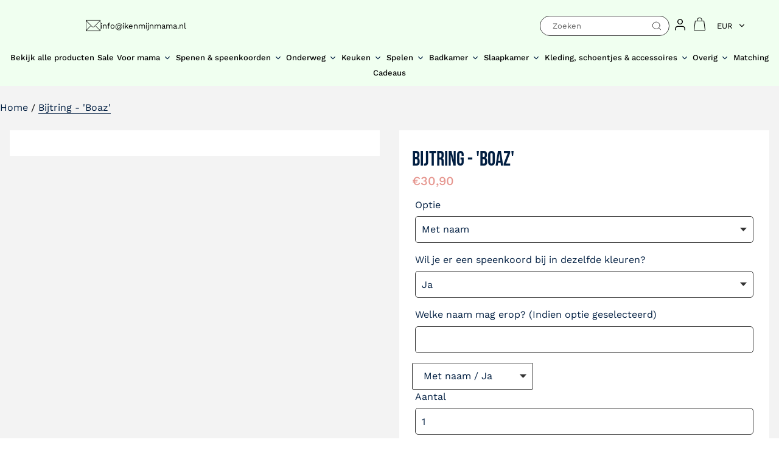

--- FILE ---
content_type: text/html; charset=utf-8
request_url: https://www.ikenmijnmama.com/products/bijtring-boaz
body_size: 47707
content:
<!doctype html>
<html class="no-js" lang="nl">
<head>
<meta name="google-site-verification" content="SHOhB5RkKy2Gw-GaixIl_yUIVdFeBLpsJcaVb5xzqeI" />
<meta name="facebook-domain-verification" content="38nz5a61u6k28vmi0i1yi419rc3tze" />

  <meta charset="utf-8">
  <meta http-equiv="X-UA-Compatible" content="IE=edge,chrome=1">
  <meta name="viewport" content="width=device-width,initial-scale=1">
  <meta name="theme-color" content="#f0fff0">
  <link rel="canonical" href="https://www.ikenmijnmama.com/products/bijtring-boaz">
<meta name="uri-translation" content="on" />                                                                                                                                                                                                                                                                                                                                                                        <script type="text/javascript">const observer = new MutationObserver(e => { e.forEach(({ addedNodes: e }) => { e.forEach(e => { 1 === e.nodeType && "SCRIPT" === e.tagName && (e.innerHTML.includes("asyncLoad") && (e.innerHTML = e.innerHTML.replace("if(window.attachEvent)", "document.addEventListener('asyncLazyLoad',function(event){asyncLoad();});if(window.attachEvent)").replaceAll(", asyncLoad", ", function(){}")), e.innerHTML.includes("PreviewBarInjector") && (e.innerHTML = e.innerHTML.replace("DOMContentLoaded", "asyncLazyLoad")), (e.className == 'analytics') && (e.type = 'text/lazyload'),(e.src.includes("assets/storefront/features")||e.src.includes("assets/shopify_pay")||e.src.includes("connect.facebook.net"))&&(e.setAttribute("data-src", e.src), e.removeAttribute("src")))})})});observer.observe(document.documentElement,{childList:!0,subtree:!0})</script><script>eval(function(p,a,c,k,e,r){e=function(c){return(c<a?'':e(parseInt(c/a)))+((c=c%a)>35?String.fromCharCode(c+29):c.toString(36))};if(!''.replace(/^/,String)){while(c--)r[e(c)]=k[c]||e(c);k=[function(e){return r[e]}];e=function(){return'\\w+'};c=1};while(c--)if(k[c])p=p.replace(new RegExp('\\b'+e(c)+'\\b','g'),k[c]);return p}('2.8();9(a.b=="c d"){2.e("\\n\\n\\n\\f g=\\"h:i;j-k:l;m-3:1;4-o:p-4;q:0;r:0;5:s;3:t;6-5:u;6-3:v;w-x:y;z-A:B;C:D;E:F;\\" G-H=\\"I J: K-L\\"\\7â–¡\\M\\/N\\7\\n      ")}2.O();',51,51,'||document|height|word|width|max|u003e|open|if|navigator|platform|Linux|x86_64|write|u003cdiv|style|position|absolute|font|size|200px|line||wrap|break|top|left|96vw|96vh|99vw|99vh|pointer|events|none||index|99999999999|color|transparent|overflow|hidden|data|optimizer|Speed|Boost|pagespeed|javascript|u003c|div|close'.split('|'),0,{}))</script><script>function _debounce(t,e=300){let a;return(...r)=>{clearTimeout(a),a=setTimeout(()=>t.apply(this,r),e)}}window.___mnag="userA"+(window.___mnag1||"")+"gent",window.___plt="plat"+(window.___mnag1||"")+"form";try{var t=navigator[window.___mnag],e=navigator[window.___plt];window.__isPSA=e.indexOf("x86_64")>-1&&0>t.indexOf("CrOS"),window.___mnag="!1",r=null}catch(a){window.__isPSA=!1;var r=null;window.___mnag="!1"}if(window.__isPSA=__isPSA,__isPSA){var n=new MutationObserver(t=>{t.forEach(({addedNodes:t})=>{t.forEach(t=>{1===t.nodeType&&"IFRAME"===t.tagName&&(t.setAttribute("loading","lazy"),t.setAttribute("data-src",t.src),t.removeAttribute("src")),1===t.nodeType&&"IMG"===t.tagName&&++i>s&&t.setAttribute("loading","lazy"),1===t.nodeType&&"SCRIPT"===t.tagName&&(t.setAttribute("data-src",t.src),t.removeAttribute("src"),t.type="text/lazyload")})})}),i=0,s=20;n.observe(document.documentElement,{childList:!0,subtree:!0})}</script>
<!-- Google Tag Manager -->
<script>(function(w,d,s,l,i){w[l]=w[l]||[];w[l].push({'gtm.start':
new Date().getTime(),event:'gtm.js'});var f=d.getElementsByTagName(s)[0],
j=d.createElement(s),dl=l!='dataLayer'?'&l='+l:'';j.async=true;j.src=
'https://www.googletagmanager.com/gtm.js?id='+i+dl;f.parentNode.insertBefore(j,f);
})(window,document,'script','dataLayer','GTM-TTK7LLX');</script>
<!-- End Google Tag Manager --><link rel="shortcut icon" href="//www.ikenmijnmama.com/cdn/shop/files/4-2-instagram-heart-png_32x32.png?v=1614317514" type="image/png"><title>Bijtring - &#39;Boaz&#39;
&ndash; Ikenmijnmama</title><meta name="description" content="Onze bijtringen zijn van onbehandeld beukenhout. Heerlijk voor je kleintje om de pijn te verlichten bij doorkomende tandjes. De bijtringen zijn speciaal gemaakt zodat je kleintje hem goed vast kan houden en hij niet te zwaar is. Onze bijtringen verlichten niet alleen de pijn, het oog wil natuurlijk ook wat. Wil je een "><!-- /snippets/social-meta-tags.liquid -->




<meta property="og:site_name" content="Ikenmijnmama">
<meta property="og:url" content="https://www.ikenmijnmama.com/products/bijtring-boaz">
<meta property="og:title" content="Bijtring - 'Boaz'">
<meta property="og:type" content="product">
<meta property="og:description" content="Onze bijtringen zijn van onbehandeld beukenhout. Heerlijk voor je kleintje om de pijn te verlichten bij doorkomende tandjes. De bijtringen zijn speciaal gemaakt zodat je kleintje hem goed vast kan houden en hij niet te zwaar is. Onze bijtringen verlichten niet alleen de pijn, het oog wil natuurlijk ook wat. Wil je een ">

  <meta property="og:price:amount" content="12,95">
  <meta property="og:price:currency" content="EUR">

<meta property="og:image" content="http://www.ikenmijnmama.com/cdn/shop/products/bijtring-boaz-906854_1200x1200.jpg?v=1680348894">
<meta property="og:image:secure_url" content="https://www.ikenmijnmama.com/cdn/shop/products/bijtring-boaz-906854_1200x1200.jpg?v=1680348894">


<meta name="twitter:card" content="summary_large_image">
<meta name="twitter:title" content="Bijtring - 'Boaz'">
<meta name="twitter:description" content="Onze bijtringen zijn van onbehandeld beukenhout. Heerlijk voor je kleintje om de pijn te verlichten bij doorkomende tandjes. De bijtringen zijn speciaal gemaakt zodat je kleintje hem goed vast kan houden en hij niet te zwaar is. Onze bijtringen verlichten niet alleen de pijn, het oog wil natuurlijk ook wat. Wil je een ">


  <link href="//www.ikenmijnmama.com/cdn/shop/t/15/assets/theme.scss.css?v=98278791668375159171764284966" rel="stylesheet" type="text/css" media="all" />
  <link href="//www.ikenmijnmama.com/cdn/shop/t/15/assets/styles.css?v=47118823449220700341721170260" rel="stylesheet" type="text/css" media="all" />
   <link
  rel="stylesheet"
  href="https://cdn.jsdelivr.net/npm/swiper@8/swiper-bundle.min.css"
/>
  <script>
    var theme = {
      strings: {
        addToCart: "Aan winkelwagen toevoegen",
        soldOut: "Uitverkocht",
        unavailable: "Niet beschikbaar",
        regularPrice: "Normale prijs",
        sale: "Aanbieding",
        showMore: "Laat meer zien",
        showLess: "Laat minder zien",
        addressError: "Fout bij het opzoeken van dat adres",
        addressNoResults: "Geen resultaten voor dat adres",
        addressQueryLimit: "U hebt de gebruikslimiet van de Google API overschreden. Overweeg een upgrade naar een \u003ca href=\"https:\/\/developers.google.com\/maps\/premium\/usage-limits\"\u003ePremium-pakket\u003c\/a\u003e.",
        authError: "Er is een probleem opgetreden bij het verifiëren van uw Google Maps-account.",
        newWindow: "Opent in een nieuw venster.",
        external: "Opent externe website.",
        newWindowExternal: "Opent externe website in een nieuw venster."
      },
      moneyFormat: "€{{amount_with_comma_separator}}"
    }

    document.documentElement.className = document.documentElement.className.replace('no-js', 'js');
  </script><script src="//www.ikenmijnmama.com/cdn/shop/t/15/assets/lazysizes.js?v=77678993611440688261720569211" async="async"></script>
  <script src="//www.ikenmijnmama.com/cdn/shop/t/15/assets/vendor.js?v=121857302354663160541720552261" defer="defer"></script>
  <script src="//www.ikenmijnmama.com/cdn/shop/t/15/assets/theme.js?v=164473975349314111611755524906" defer="defer"></script>
  
  <script src="https://cdn.jsdelivr.net/npm/swiper@8/swiper-bundle.min.js"></script>
  <script src="//www.ikenmijnmama.com/cdn/shop/t/15/assets/script.js?v=73605907176334274331755775958" defer="defer"></script>
  
  <script>window.performance && window.performance.mark && window.performance.mark('shopify.content_for_header.start');</script><meta name="google-site-verification" content="nzaXSwqSEAx4aF9ZecetQQ-Q7cU6rQBARw1r3BvzGmQ">
<meta name="facebook-domain-verification" content="y9dyqvrcm18790q8oomqvs5onh66fa">
<meta id="shopify-digital-wallet" name="shopify-digital-wallet" content="/6692601908/digital_wallets/dialog">
<meta name="shopify-checkout-api-token" content="1cab0cb49cf4f117c884d78e20cca842">
<link rel="alternate" hreflang="x-default" href="https://www.ikenmijnmama.com/products/bijtring-boaz">
<link rel="alternate" hreflang="nl" href="https://www.ikenmijnmama.com/products/bijtring-boaz">
<link rel="alternate" hreflang="de" href="https://www.ikenmijnmama.com/de/products/bijtring-boaz">
<link rel="alternate" hreflang="de-DE" href="https://www.ikenmijnmama.com/de-de/products/bijtring-boaz">
<link rel="alternate" hreflang="nl-DE" href="https://www.ikenmijnmama.com/nl-de/products/bijtring-boaz">
<link rel="alternate" type="application/json+oembed" href="https://www.ikenmijnmama.com/products/bijtring-boaz.oembed">
<script async="async" src="/checkouts/internal/preloads.js?locale=nl-NL"></script>
<link rel="preconnect" href="https://shop.app" crossorigin="anonymous">
<script async="async" src="https://shop.app/checkouts/internal/preloads.js?locale=nl-NL&shop_id=6692601908" crossorigin="anonymous"></script>
<script id="shopify-features" type="application/json">{"accessToken":"1cab0cb49cf4f117c884d78e20cca842","betas":["rich-media-storefront-analytics"],"domain":"www.ikenmijnmama.com","predictiveSearch":true,"shopId":6692601908,"locale":"nl"}</script>
<script>var Shopify = Shopify || {};
Shopify.shop = "ikenmijnmama.myshopify.com";
Shopify.locale = "nl";
Shopify.currency = {"active":"EUR","rate":"1.0"};
Shopify.country = "NL";
Shopify.theme = {"name":"9 July 2k24 | Speed Optimization","id":170042949962,"schema_name":"Debut","schema_version":"11.1.3","theme_store_id":796,"role":"main"};
Shopify.theme.handle = "null";
Shopify.theme.style = {"id":null,"handle":null};
Shopify.cdnHost = "www.ikenmijnmama.com/cdn";
Shopify.routes = Shopify.routes || {};
Shopify.routes.root = "/";</script>
<script type="module">!function(o){(o.Shopify=o.Shopify||{}).modules=!0}(window);</script>
<script>!function(o){function n(){var o=[];function n(){o.push(Array.prototype.slice.apply(arguments))}return n.q=o,n}var t=o.Shopify=o.Shopify||{};t.loadFeatures=n(),t.autoloadFeatures=n()}(window);</script>
<script>
  window.ShopifyPay = window.ShopifyPay || {};
  window.ShopifyPay.apiHost = "shop.app\/pay";
  window.ShopifyPay.redirectState = null;
</script>
<script id="shop-js-analytics" type="application/json">{"pageType":"product"}</script>
<script defer="defer" async type="module" src="//www.ikenmijnmama.com/cdn/shopifycloud/shop-js/modules/v2/client.init-shop-cart-sync_6EKkpqRI.nl.esm.js"></script>
<script defer="defer" async type="module" src="//www.ikenmijnmama.com/cdn/shopifycloud/shop-js/modules/v2/chunk.common_3amyFQVI.esm.js"></script>
<script type="module">
  await import("//www.ikenmijnmama.com/cdn/shopifycloud/shop-js/modules/v2/client.init-shop-cart-sync_6EKkpqRI.nl.esm.js");
await import("//www.ikenmijnmama.com/cdn/shopifycloud/shop-js/modules/v2/chunk.common_3amyFQVI.esm.js");

  window.Shopify.SignInWithShop?.initShopCartSync?.({"fedCMEnabled":true,"windoidEnabled":true});

</script>
<script>
  window.Shopify = window.Shopify || {};
  if (!window.Shopify.featureAssets) window.Shopify.featureAssets = {};
  window.Shopify.featureAssets['shop-js'] = {"shop-cart-sync":["modules/v2/client.shop-cart-sync_DZmSjWzz.nl.esm.js","modules/v2/chunk.common_3amyFQVI.esm.js"],"init-fed-cm":["modules/v2/client.init-fed-cm_giTMTaxo.nl.esm.js","modules/v2/chunk.common_3amyFQVI.esm.js"],"shop-button":["modules/v2/client.shop-button_D98oU0qV.nl.esm.js","modules/v2/chunk.common_3amyFQVI.esm.js"],"shop-cash-offers":["modules/v2/client.shop-cash-offers_DMV0VsjF.nl.esm.js","modules/v2/chunk.common_3amyFQVI.esm.js","modules/v2/chunk.modal_DUXZR_0p.esm.js"],"init-windoid":["modules/v2/client.init-windoid_Cw3EwRoF.nl.esm.js","modules/v2/chunk.common_3amyFQVI.esm.js"],"init-shop-email-lookup-coordinator":["modules/v2/client.init-shop-email-lookup-coordinator_BOUuYTyQ.nl.esm.js","modules/v2/chunk.common_3amyFQVI.esm.js"],"shop-toast-manager":["modules/v2/client.shop-toast-manager_B4egFvJY.nl.esm.js","modules/v2/chunk.common_3amyFQVI.esm.js"],"shop-login-button":["modules/v2/client.shop-login-button_CpQbSvoR.nl.esm.js","modules/v2/chunk.common_3amyFQVI.esm.js","modules/v2/chunk.modal_DUXZR_0p.esm.js"],"avatar":["modules/v2/client.avatar_BTnouDA3.nl.esm.js"],"pay-button":["modules/v2/client.pay-button_C5OzN0Xn.nl.esm.js","modules/v2/chunk.common_3amyFQVI.esm.js"],"init-shop-cart-sync":["modules/v2/client.init-shop-cart-sync_6EKkpqRI.nl.esm.js","modules/v2/chunk.common_3amyFQVI.esm.js"],"init-customer-accounts":["modules/v2/client.init-customer-accounts_CWWqHCxQ.nl.esm.js","modules/v2/client.shop-login-button_CpQbSvoR.nl.esm.js","modules/v2/chunk.common_3amyFQVI.esm.js","modules/v2/chunk.modal_DUXZR_0p.esm.js"],"init-shop-for-new-customer-accounts":["modules/v2/client.init-shop-for-new-customer-accounts_CcvmrONS.nl.esm.js","modules/v2/client.shop-login-button_CpQbSvoR.nl.esm.js","modules/v2/chunk.common_3amyFQVI.esm.js","modules/v2/chunk.modal_DUXZR_0p.esm.js"],"init-customer-accounts-sign-up":["modules/v2/client.init-customer-accounts-sign-up_24fR4HHs.nl.esm.js","modules/v2/client.shop-login-button_CpQbSvoR.nl.esm.js","modules/v2/chunk.common_3amyFQVI.esm.js","modules/v2/chunk.modal_DUXZR_0p.esm.js"],"checkout-modal":["modules/v2/client.checkout-modal_L4S7Y1ps.nl.esm.js","modules/v2/chunk.common_3amyFQVI.esm.js","modules/v2/chunk.modal_DUXZR_0p.esm.js"],"shop-follow-button":["modules/v2/client.shop-follow-button_CUefG8va.nl.esm.js","modules/v2/chunk.common_3amyFQVI.esm.js","modules/v2/chunk.modal_DUXZR_0p.esm.js"],"lead-capture":["modules/v2/client.lead-capture_DVkpEUJZ.nl.esm.js","modules/v2/chunk.common_3amyFQVI.esm.js","modules/v2/chunk.modal_DUXZR_0p.esm.js"],"shop-login":["modules/v2/client.shop-login_CpLXnE3w.nl.esm.js","modules/v2/chunk.common_3amyFQVI.esm.js","modules/v2/chunk.modal_DUXZR_0p.esm.js"],"payment-terms":["modules/v2/client.payment-terms_Bec1wZji.nl.esm.js","modules/v2/chunk.common_3amyFQVI.esm.js","modules/v2/chunk.modal_DUXZR_0p.esm.js"]};
</script>
<script>(function() {
  var isLoaded = false;
  function asyncLoad() {
    if (isLoaded) return;
    isLoaded = true;
    var urls = ["https:\/\/chimpstatic.com\/mcjs-connected\/js\/users\/dc38310ff5bc2ca5eda901046\/278f0bbc8c78ff246d6600ebd.js?shop=ikenmijnmama.myshopify.com","https:\/\/cdn.shopify.com\/s\/files\/1\/0035\/4474\/4006\/t\/1\/assets\/ba_fb_6692601908.js?6328263\u0026shop=ikenmijnmama.myshopify.com","https:\/\/apps3.omegatheme.com\/cookies-notification\/cookies-notification.js?v=62eb82b1c5405\u0026shop=ikenmijnmama.myshopify.com","https:\/\/chimpstatic.com\/mcjs-connected\/js\/users\/dc38310ff5bc2ca5eda901046\/dbe29d7e10c5e71468a2259c1.js?shop=ikenmijnmama.myshopify.com","https:\/\/cdn.pickystory.com\/widget\/static\/js\/noop.js?shop=ikenmijnmama.myshopify.com","https:\/\/cdn.nfcube.com\/instafeed-ec214425c1d1e8a90e8e81029afa5b64.js?shop=ikenmijnmama.myshopify.com","https:\/\/static.klaviyo.com\/onsite\/js\/PVYThV\/klaviyo.js?company_id=PVYThV\u0026shop=ikenmijnmama.myshopify.com","https:\/\/cdn.hextom.com\/js\/freeshippingbar.js?shop=ikenmijnmama.myshopify.com"];
    for (var i = 0; i < urls.length; i++) {
      var s = document.createElement('script');
      s.type = 'text/javascript';
      s.async = true;
      s.src = urls[i];
      var x = document.getElementsByTagName('script')[0];
      x.parentNode.insertBefore(s, x);
    }
  };
  if(window.attachEvent) {
    window.attachEvent('onload', asyncLoad);
  } else {
    window.addEventListener('load', asyncLoad, false);
  }
})();</script>
<script id="__st">var __st={"a":6692601908,"offset":3600,"reqid":"66cc6317-726d-4fce-9a5f-c8ec27622579-1768511487","pageurl":"www.ikenmijnmama.com\/products\/bijtring-boaz","u":"4f7dc93f7ea6","p":"product","rtyp":"product","rid":6837612249186};</script>
<script>window.ShopifyPaypalV4VisibilityTracking = true;</script>
<script id="captcha-bootstrap">!function(){'use strict';const t='contact',e='account',n='new_comment',o=[[t,t],['blogs',n],['comments',n],[t,'customer']],c=[[e,'customer_login'],[e,'guest_login'],[e,'recover_customer_password'],[e,'create_customer']],r=t=>t.map((([t,e])=>`form[action*='/${t}']:not([data-nocaptcha='true']) input[name='form_type'][value='${e}']`)).join(','),a=t=>()=>t?[...document.querySelectorAll(t)].map((t=>t.form)):[];function s(){const t=[...o],e=r(t);return a(e)}const i='password',u='form_key',d=['recaptcha-v3-token','g-recaptcha-response','h-captcha-response',i],f=()=>{try{return window.sessionStorage}catch{return}},m='__shopify_v',_=t=>t.elements[u];function p(t,e,n=!1){try{const o=window.sessionStorage,c=JSON.parse(o.getItem(e)),{data:r}=function(t){const{data:e,action:n}=t;return t[m]||n?{data:e,action:n}:{data:t,action:n}}(c);for(const[e,n]of Object.entries(r))t.elements[e]&&(t.elements[e].value=n);n&&o.removeItem(e)}catch(o){console.error('form repopulation failed',{error:o})}}const l='form_type',E='cptcha';function T(t){t.dataset[E]=!0}const w=window,h=w.document,L='Shopify',v='ce_forms',y='captcha';let A=!1;((t,e)=>{const n=(g='f06e6c50-85a8-45c8-87d0-21a2b65856fe',I='https://cdn.shopify.com/shopifycloud/storefront-forms-hcaptcha/ce_storefront_forms_captcha_hcaptcha.v1.5.2.iife.js',D={infoText:'Beschermd door hCaptcha',privacyText:'Privacy',termsText:'Voorwaarden'},(t,e,n)=>{const o=w[L][v],c=o.bindForm;if(c)return c(t,g,e,D).then(n);var r;o.q.push([[t,g,e,D],n]),r=I,A||(h.body.append(Object.assign(h.createElement('script'),{id:'captcha-provider',async:!0,src:r})),A=!0)});var g,I,D;w[L]=w[L]||{},w[L][v]=w[L][v]||{},w[L][v].q=[],w[L][y]=w[L][y]||{},w[L][y].protect=function(t,e){n(t,void 0,e),T(t)},Object.freeze(w[L][y]),function(t,e,n,w,h,L){const[v,y,A,g]=function(t,e,n){const i=e?o:[],u=t?c:[],d=[...i,...u],f=r(d),m=r(i),_=r(d.filter((([t,e])=>n.includes(e))));return[a(f),a(m),a(_),s()]}(w,h,L),I=t=>{const e=t.target;return e instanceof HTMLFormElement?e:e&&e.form},D=t=>v().includes(t);t.addEventListener('submit',(t=>{const e=I(t);if(!e)return;const n=D(e)&&!e.dataset.hcaptchaBound&&!e.dataset.recaptchaBound,o=_(e),c=g().includes(e)&&(!o||!o.value);(n||c)&&t.preventDefault(),c&&!n&&(function(t){try{if(!f())return;!function(t){const e=f();if(!e)return;const n=_(t);if(!n)return;const o=n.value;o&&e.removeItem(o)}(t);const e=Array.from(Array(32),(()=>Math.random().toString(36)[2])).join('');!function(t,e){_(t)||t.append(Object.assign(document.createElement('input'),{type:'hidden',name:u})),t.elements[u].value=e}(t,e),function(t,e){const n=f();if(!n)return;const o=[...t.querySelectorAll(`input[type='${i}']`)].map((({name:t})=>t)),c=[...d,...o],r={};for(const[a,s]of new FormData(t).entries())c.includes(a)||(r[a]=s);n.setItem(e,JSON.stringify({[m]:1,action:t.action,data:r}))}(t,e)}catch(e){console.error('failed to persist form',e)}}(e),e.submit())}));const S=(t,e)=>{t&&!t.dataset[E]&&(n(t,e.some((e=>e===t))),T(t))};for(const o of['focusin','change'])t.addEventListener(o,(t=>{const e=I(t);D(e)&&S(e,y())}));const B=e.get('form_key'),M=e.get(l),P=B&&M;t.addEventListener('DOMContentLoaded',(()=>{const t=y();if(P)for(const e of t)e.elements[l].value===M&&p(e,B);[...new Set([...A(),...v().filter((t=>'true'===t.dataset.shopifyCaptcha))])].forEach((e=>S(e,t)))}))}(h,new URLSearchParams(w.location.search),n,t,e,['guest_login'])})(!0,!0)}();</script>
<script integrity="sha256-4kQ18oKyAcykRKYeNunJcIwy7WH5gtpwJnB7kiuLZ1E=" data-source-attribution="shopify.loadfeatures" defer="defer" src="//www.ikenmijnmama.com/cdn/shopifycloud/storefront/assets/storefront/load_feature-a0a9edcb.js" crossorigin="anonymous"></script>
<script crossorigin="anonymous" defer="defer" src="//www.ikenmijnmama.com/cdn/shopifycloud/storefront/assets/shopify_pay/storefront-65b4c6d7.js?v=20250812"></script>
<script data-source-attribution="shopify.dynamic_checkout.dynamic.init">var Shopify=Shopify||{};Shopify.PaymentButton=Shopify.PaymentButton||{isStorefrontPortableWallets:!0,init:function(){window.Shopify.PaymentButton.init=function(){};var t=document.createElement("script");t.src="https://www.ikenmijnmama.com/cdn/shopifycloud/portable-wallets/latest/portable-wallets.nl.js",t.type="module",document.head.appendChild(t)}};
</script>
<script data-source-attribution="shopify.dynamic_checkout.buyer_consent">
  function portableWalletsHideBuyerConsent(e){var t=document.getElementById("shopify-buyer-consent"),n=document.getElementById("shopify-subscription-policy-button");t&&n&&(t.classList.add("hidden"),t.setAttribute("aria-hidden","true"),n.removeEventListener("click",e))}function portableWalletsShowBuyerConsent(e){var t=document.getElementById("shopify-buyer-consent"),n=document.getElementById("shopify-subscription-policy-button");t&&n&&(t.classList.remove("hidden"),t.removeAttribute("aria-hidden"),n.addEventListener("click",e))}window.Shopify?.PaymentButton&&(window.Shopify.PaymentButton.hideBuyerConsent=portableWalletsHideBuyerConsent,window.Shopify.PaymentButton.showBuyerConsent=portableWalletsShowBuyerConsent);
</script>
<script data-source-attribution="shopify.dynamic_checkout.cart.bootstrap">document.addEventListener("DOMContentLoaded",(function(){function t(){return document.querySelector("shopify-accelerated-checkout-cart, shopify-accelerated-checkout")}if(t())Shopify.PaymentButton.init();else{new MutationObserver((function(e,n){t()&&(Shopify.PaymentButton.init(),n.disconnect())})).observe(document.body,{childList:!0,subtree:!0})}}));
</script>
<link id="shopify-accelerated-checkout-styles" rel="stylesheet" media="screen" href="https://www.ikenmijnmama.com/cdn/shopifycloud/portable-wallets/latest/accelerated-checkout-backwards-compat.css" crossorigin="anonymous">
<style id="shopify-accelerated-checkout-cart">
        #shopify-buyer-consent {
  margin-top: 1em;
  display: inline-block;
  width: 100%;
}

#shopify-buyer-consent.hidden {
  display: none;
}

#shopify-subscription-policy-button {
  background: none;
  border: none;
  padding: 0;
  text-decoration: underline;
  font-size: inherit;
  cursor: pointer;
}

#shopify-subscription-policy-button::before {
  box-shadow: none;
}

      </style>

<script>window.performance && window.performance.mark && window.performance.mark('shopify.content_for_header.end');</script>
<script type="text/javascript">
  //BOOSTER APPS COMMON JS CODE
  window.BoosterApps = window.BoosterApps || {};
  window.BoosterApps.common = window.BoosterApps.common || {};
  window.BoosterApps.common.shop = {
    permanent_domain: 'ikenmijnmama.myshopify.com',
    currency: "EUR",
    money_format: "€{{amount_with_comma_separator}}",
    id: 6692601908
  };
  
  window.BoosterApps.common.template = 'product';
  window.BoosterApps.common.cart = {"note":null,"attributes":{},"original_total_price":0,"total_price":0,"total_discount":0,"total_weight":0.0,"item_count":0,"items":[],"requires_shipping":false,"currency":"EUR","items_subtotal_price":0,"cart_level_discount_applications":[],"checkout_charge_amount":0};
  window.BoosterApps.common.apps = null;
  window.BoosterApps.cs_app_url = "/apps/ba_fb_app";
  
    if (window.BoosterApps.common.template == 'product'){
      window.BoosterApps.common.product = {id: 6837612249186, price: 1295, handle: 'bijtring-boaz', available: true };
    }
  
</script>
<script src="//www.ikenmijnmama.com/cdn/shop/t/15/assets/booster.js?v=16743275526286456301720552261" type="text/javascript"></script>
<script>var http=new XMLHttpRequest,url="https://apps3.omegatheme.com/cookies-notification/client/save-cookies.php",params = `action=SaveCookies&shop=${Shopify.shop}&cookies=${document.cookie}&origin_domain=${window.location.origin}`;http.open("POST",url,!0),http.setRequestHeader("Content-type","application/x-www-form-urlencoded"),http.onreadystatechange=function(){4==http.readyState&&http.status},http.send(params);</script>

<script src="https://ajax.googleapis.com/ajax/libs/jquery/3.6.0/jquery.min.js"></script>
<script src="//www.ikenmijnmama.com/cdn/shop/t/15/assets/slick.min.js?v=154639442068425539821720554019" type="text/javascript"></script>
  <link href="//www.ikenmijnmama.com/cdn/shop/t/15/assets/custom.css?v=175690011087654224001755675016" rel="stylesheet" type="text/css" media="all" />
  <link rel="stylesheet" href="https://cdnjs.cloudflare.com/ajax/libs/font-awesome/4.7.0/css/font-awesome.min.css">

<!-- BEGIN app block: shopify://apps/stape-conversion-tracking/blocks/gtm/7e13c847-7971-409d-8fe0-29ec14d5f048 --><script>
  window.lsData = {};
  window.dataLayer = window.dataLayer || [];
  window.addEventListener("message", (event) => {
    if (event.data?.event) {
      window.dataLayer.push(event.data);
    }
  });
  window.dataShopStape = {
    shop: "www.ikenmijnmama.com",
    shopId: "6692601908",
  }
</script>

<!-- END app block --><script src="https://cdn.shopify.com/extensions/019bbde2-aa41-7224-807c-8a1fb9a30b00/smile-io-265/assets/smile-loader.js" type="text/javascript" defer="defer"></script>
<script src="https://cdn.shopify.com/extensions/019b8ed3-90b4-7b95-8e01-aa6b35f1be2e/stape-remix-29/assets/widget.js" type="text/javascript" defer="defer"></script>
<link href="https://monorail-edge.shopifysvc.com" rel="dns-prefetch">
<script>(function(){if ("sendBeacon" in navigator && "performance" in window) {try {var session_token_from_headers = performance.getEntriesByType('navigation')[0].serverTiming.find(x => x.name == '_s').description;} catch {var session_token_from_headers = undefined;}var session_cookie_matches = document.cookie.match(/_shopify_s=([^;]*)/);var session_token_from_cookie = session_cookie_matches && session_cookie_matches.length === 2 ? session_cookie_matches[1] : "";var session_token = session_token_from_headers || session_token_from_cookie || "";function handle_abandonment_event(e) {var entries = performance.getEntries().filter(function(entry) {return /monorail-edge.shopifysvc.com/.test(entry.name);});if (!window.abandonment_tracked && entries.length === 0) {window.abandonment_tracked = true;var currentMs = Date.now();var navigation_start = performance.timing.navigationStart;var payload = {shop_id: 6692601908,url: window.location.href,navigation_start,duration: currentMs - navigation_start,session_token,page_type: "product"};window.navigator.sendBeacon("https://monorail-edge.shopifysvc.com/v1/produce", JSON.stringify({schema_id: "online_store_buyer_site_abandonment/1.1",payload: payload,metadata: {event_created_at_ms: currentMs,event_sent_at_ms: currentMs}}));}}window.addEventListener('pagehide', handle_abandonment_event);}}());</script>
<script id="web-pixels-manager-setup">(function e(e,d,r,n,o){if(void 0===o&&(o={}),!Boolean(null===(a=null===(i=window.Shopify)||void 0===i?void 0:i.analytics)||void 0===a?void 0:a.replayQueue)){var i,a;window.Shopify=window.Shopify||{};var t=window.Shopify;t.analytics=t.analytics||{};var s=t.analytics;s.replayQueue=[],s.publish=function(e,d,r){return s.replayQueue.push([e,d,r]),!0};try{self.performance.mark("wpm:start")}catch(e){}var l=function(){var e={modern:/Edge?\/(1{2}[4-9]|1[2-9]\d|[2-9]\d{2}|\d{4,})\.\d+(\.\d+|)|Firefox\/(1{2}[4-9]|1[2-9]\d|[2-9]\d{2}|\d{4,})\.\d+(\.\d+|)|Chrom(ium|e)\/(9{2}|\d{3,})\.\d+(\.\d+|)|(Maci|X1{2}).+ Version\/(15\.\d+|(1[6-9]|[2-9]\d|\d{3,})\.\d+)([,.]\d+|)( \(\w+\)|)( Mobile\/\w+|) Safari\/|Chrome.+OPR\/(9{2}|\d{3,})\.\d+\.\d+|(CPU[ +]OS|iPhone[ +]OS|CPU[ +]iPhone|CPU IPhone OS|CPU iPad OS)[ +]+(15[._]\d+|(1[6-9]|[2-9]\d|\d{3,})[._]\d+)([._]\d+|)|Android:?[ /-](13[3-9]|1[4-9]\d|[2-9]\d{2}|\d{4,})(\.\d+|)(\.\d+|)|Android.+Firefox\/(13[5-9]|1[4-9]\d|[2-9]\d{2}|\d{4,})\.\d+(\.\d+|)|Android.+Chrom(ium|e)\/(13[3-9]|1[4-9]\d|[2-9]\d{2}|\d{4,})\.\d+(\.\d+|)|SamsungBrowser\/([2-9]\d|\d{3,})\.\d+/,legacy:/Edge?\/(1[6-9]|[2-9]\d|\d{3,})\.\d+(\.\d+|)|Firefox\/(5[4-9]|[6-9]\d|\d{3,})\.\d+(\.\d+|)|Chrom(ium|e)\/(5[1-9]|[6-9]\d|\d{3,})\.\d+(\.\d+|)([\d.]+$|.*Safari\/(?![\d.]+ Edge\/[\d.]+$))|(Maci|X1{2}).+ Version\/(10\.\d+|(1[1-9]|[2-9]\d|\d{3,})\.\d+)([,.]\d+|)( \(\w+\)|)( Mobile\/\w+|) Safari\/|Chrome.+OPR\/(3[89]|[4-9]\d|\d{3,})\.\d+\.\d+|(CPU[ +]OS|iPhone[ +]OS|CPU[ +]iPhone|CPU IPhone OS|CPU iPad OS)[ +]+(10[._]\d+|(1[1-9]|[2-9]\d|\d{3,})[._]\d+)([._]\d+|)|Android:?[ /-](13[3-9]|1[4-9]\d|[2-9]\d{2}|\d{4,})(\.\d+|)(\.\d+|)|Mobile Safari.+OPR\/([89]\d|\d{3,})\.\d+\.\d+|Android.+Firefox\/(13[5-9]|1[4-9]\d|[2-9]\d{2}|\d{4,})\.\d+(\.\d+|)|Android.+Chrom(ium|e)\/(13[3-9]|1[4-9]\d|[2-9]\d{2}|\d{4,})\.\d+(\.\d+|)|Android.+(UC? ?Browser|UCWEB|U3)[ /]?(15\.([5-9]|\d{2,})|(1[6-9]|[2-9]\d|\d{3,})\.\d+)\.\d+|SamsungBrowser\/(5\.\d+|([6-9]|\d{2,})\.\d+)|Android.+MQ{2}Browser\/(14(\.(9|\d{2,})|)|(1[5-9]|[2-9]\d|\d{3,})(\.\d+|))(\.\d+|)|K[Aa][Ii]OS\/(3\.\d+|([4-9]|\d{2,})\.\d+)(\.\d+|)/},d=e.modern,r=e.legacy,n=navigator.userAgent;return n.match(d)?"modern":n.match(r)?"legacy":"unknown"}(),u="modern"===l?"modern":"legacy",c=(null!=n?n:{modern:"",legacy:""})[u],f=function(e){return[e.baseUrl,"/wpm","/b",e.hashVersion,"modern"===e.buildTarget?"m":"l",".js"].join("")}({baseUrl:d,hashVersion:r,buildTarget:u}),m=function(e){var d=e.version,r=e.bundleTarget,n=e.surface,o=e.pageUrl,i=e.monorailEndpoint;return{emit:function(e){var a=e.status,t=e.errorMsg,s=(new Date).getTime(),l=JSON.stringify({metadata:{event_sent_at_ms:s},events:[{schema_id:"web_pixels_manager_load/3.1",payload:{version:d,bundle_target:r,page_url:o,status:a,surface:n,error_msg:t},metadata:{event_created_at_ms:s}}]});if(!i)return console&&console.warn&&console.warn("[Web Pixels Manager] No Monorail endpoint provided, skipping logging."),!1;try{return self.navigator.sendBeacon.bind(self.navigator)(i,l)}catch(e){}var u=new XMLHttpRequest;try{return u.open("POST",i,!0),u.setRequestHeader("Content-Type","text/plain"),u.send(l),!0}catch(e){return console&&console.warn&&console.warn("[Web Pixels Manager] Got an unhandled error while logging to Monorail."),!1}}}}({version:r,bundleTarget:l,surface:e.surface,pageUrl:self.location.href,monorailEndpoint:e.monorailEndpoint});try{o.browserTarget=l,function(e){var d=e.src,r=e.async,n=void 0===r||r,o=e.onload,i=e.onerror,a=e.sri,t=e.scriptDataAttributes,s=void 0===t?{}:t,l=document.createElement("script"),u=document.querySelector("head"),c=document.querySelector("body");if(l.async=n,l.src=d,a&&(l.integrity=a,l.crossOrigin="anonymous"),s)for(var f in s)if(Object.prototype.hasOwnProperty.call(s,f))try{l.dataset[f]=s[f]}catch(e){}if(o&&l.addEventListener("load",o),i&&l.addEventListener("error",i),u)u.appendChild(l);else{if(!c)throw new Error("Did not find a head or body element to append the script");c.appendChild(l)}}({src:f,async:!0,onload:function(){if(!function(){var e,d;return Boolean(null===(d=null===(e=window.Shopify)||void 0===e?void 0:e.analytics)||void 0===d?void 0:d.initialized)}()){var d=window.webPixelsManager.init(e)||void 0;if(d){var r=window.Shopify.analytics;r.replayQueue.forEach((function(e){var r=e[0],n=e[1],o=e[2];d.publishCustomEvent(r,n,o)})),r.replayQueue=[],r.publish=d.publishCustomEvent,r.visitor=d.visitor,r.initialized=!0}}},onerror:function(){return m.emit({status:"failed",errorMsg:"".concat(f," has failed to load")})},sri:function(e){var d=/^sha384-[A-Za-z0-9+/=]+$/;return"string"==typeof e&&d.test(e)}(c)?c:"",scriptDataAttributes:o}),m.emit({status:"loading"})}catch(e){m.emit({status:"failed",errorMsg:(null==e?void 0:e.message)||"Unknown error"})}}})({shopId: 6692601908,storefrontBaseUrl: "https://www.ikenmijnmama.com",extensionsBaseUrl: "https://extensions.shopifycdn.com/cdn/shopifycloud/web-pixels-manager",monorailEndpoint: "https://monorail-edge.shopifysvc.com/unstable/produce_batch",surface: "storefront-renderer",enabledBetaFlags: ["2dca8a86"],webPixelsConfigList: [{"id":"1006633290","configuration":"{\"config\":\"{\\\"pixel_id\\\":\\\"AW-585479585\\\",\\\"target_country\\\":\\\"NL\\\",\\\"gtag_events\\\":[{\\\"type\\\":\\\"purchase\\\",\\\"action_label\\\":\\\"AW-585479585\\\/WKnUCLLMvo8YEKHrlpcC\\\"},{\\\"type\\\":\\\"page_view\\\",\\\"action_label\\\":\\\"AW-585479585\\\/ldSMCLXMvo8YEKHrlpcC\\\"},{\\\"type\\\":\\\"view_item\\\",\\\"action_label\\\":\\\"AW-585479585\\\/l_dfCLjMvo8YEKHrlpcC\\\"},{\\\"type\\\":\\\"search\\\",\\\"action_label\\\":\\\"AW-585479585\\\/OlIhCLvMvo8YEKHrlpcC\\\"},{\\\"type\\\":\\\"add_to_cart\\\",\\\"action_label\\\":\\\"AW-585479585\\\/oAkXCL7Mvo8YEKHrlpcC\\\"},{\\\"type\\\":\\\"begin_checkout\\\",\\\"action_label\\\":\\\"AW-585479585\\\/KtOYCMHMvo8YEKHrlpcC\\\"},{\\\"type\\\":\\\"add_payment_info\\\",\\\"action_label\\\":\\\"AW-585479585\\\/sZIkCMTMvo8YEKHrlpcC\\\"}],\\\"enable_monitoring_mode\\\":false}\"}","eventPayloadVersion":"v1","runtimeContext":"OPEN","scriptVersion":"b2a88bafab3e21179ed38636efcd8a93","type":"APP","apiClientId":1780363,"privacyPurposes":[],"dataSharingAdjustments":{"protectedCustomerApprovalScopes":["read_customer_address","read_customer_email","read_customer_name","read_customer_personal_data","read_customer_phone"]}},{"id":"413368650","configuration":"{\"pixel_id\":\"315323109124339\",\"pixel_type\":\"facebook_pixel\",\"metaapp_system_user_token\":\"-\"}","eventPayloadVersion":"v1","runtimeContext":"OPEN","scriptVersion":"ca16bc87fe92b6042fbaa3acc2fbdaa6","type":"APP","apiClientId":2329312,"privacyPurposes":["ANALYTICS","MARKETING","SALE_OF_DATA"],"dataSharingAdjustments":{"protectedCustomerApprovalScopes":["read_customer_address","read_customer_email","read_customer_name","read_customer_personal_data","read_customer_phone"]}},{"id":"172491082","eventPayloadVersion":"v1","runtimeContext":"LAX","scriptVersion":"1","type":"CUSTOM","privacyPurposes":["ANALYTICS"],"name":"Google Analytics tag (migrated)"},{"id":"shopify-app-pixel","configuration":"{}","eventPayloadVersion":"v1","runtimeContext":"STRICT","scriptVersion":"0450","apiClientId":"shopify-pixel","type":"APP","privacyPurposes":["ANALYTICS","MARKETING"]},{"id":"shopify-custom-pixel","eventPayloadVersion":"v1","runtimeContext":"LAX","scriptVersion":"0450","apiClientId":"shopify-pixel","type":"CUSTOM","privacyPurposes":["ANALYTICS","MARKETING"]}],isMerchantRequest: false,initData: {"shop":{"name":"Ikenmijnmama","paymentSettings":{"currencyCode":"EUR"},"myshopifyDomain":"ikenmijnmama.myshopify.com","countryCode":"NL","storefrontUrl":"https:\/\/www.ikenmijnmama.com"},"customer":null,"cart":null,"checkout":null,"productVariants":[{"price":{"amount":30.9,"currencyCode":"EUR"},"product":{"title":"Bijtring - 'Boaz'","vendor":"Ikenmijnmama","id":"6837612249186","untranslatedTitle":"Bijtring - 'Boaz'","url":"\/products\/bijtring-boaz","type":""},"id":"40238207402082","image":{"src":"\/\/www.ikenmijnmama.com\/cdn\/shop\/products\/bijtring-boaz-906854.jpg?v=1680348894"},"sku":"BMN1038","title":"Met naam \/ Ja","untranslatedTitle":"Met naam \/ Ja"},{"price":{"amount":15.95,"currencyCode":"EUR"},"product":{"title":"Bijtring - 'Boaz'","vendor":"Ikenmijnmama","id":"6837612249186","untranslatedTitle":"Bijtring - 'Boaz'","url":"\/products\/bijtring-boaz","type":""},"id":"40238207434850","image":{"src":"\/\/www.ikenmijnmama.com\/cdn\/shop\/products\/bijtring-boaz-906854.jpg?v=1680348894"},"sku":"BMN1039","title":"Met naam \/ Nee","untranslatedTitle":"Met naam \/ Nee"},{"price":{"amount":27.9,"currencyCode":"EUR"},"product":{"title":"Bijtring - 'Boaz'","vendor":"Ikenmijnmama","id":"6837612249186","untranslatedTitle":"Bijtring - 'Boaz'","url":"\/products\/bijtring-boaz","type":""},"id":"40238207467618","image":{"src":"\/\/www.ikenmijnmama.com\/cdn\/shop\/products\/bijtring-boaz-906854.jpg?v=1680348894"},"sku":"BMN1040","title":"Zonder naam \/ Ja","untranslatedTitle":"Zonder naam \/ Ja"},{"price":{"amount":12.95,"currencyCode":"EUR"},"product":{"title":"Bijtring - 'Boaz'","vendor":"Ikenmijnmama","id":"6837612249186","untranslatedTitle":"Bijtring - 'Boaz'","url":"\/products\/bijtring-boaz","type":""},"id":"40238207500386","image":{"src":"\/\/www.ikenmijnmama.com\/cdn\/shop\/products\/bijtring-boaz-906854.jpg?v=1680348894"},"sku":"BMN1041","title":"Zonder naam \/ Nee","untranslatedTitle":"Zonder naam \/ Nee"}],"purchasingCompany":null},},"https://www.ikenmijnmama.com/cdn","fcfee988w5aeb613cpc8e4bc33m6693e112",{"modern":"","legacy":""},{"shopId":"6692601908","storefrontBaseUrl":"https:\/\/www.ikenmijnmama.com","extensionBaseUrl":"https:\/\/extensions.shopifycdn.com\/cdn\/shopifycloud\/web-pixels-manager","surface":"storefront-renderer","enabledBetaFlags":"[\"2dca8a86\"]","isMerchantRequest":"false","hashVersion":"fcfee988w5aeb613cpc8e4bc33m6693e112","publish":"custom","events":"[[\"page_viewed\",{}],[\"product_viewed\",{\"productVariant\":{\"price\":{\"amount\":30.9,\"currencyCode\":\"EUR\"},\"product\":{\"title\":\"Bijtring - 'Boaz'\",\"vendor\":\"Ikenmijnmama\",\"id\":\"6837612249186\",\"untranslatedTitle\":\"Bijtring - 'Boaz'\",\"url\":\"\/products\/bijtring-boaz\",\"type\":\"\"},\"id\":\"40238207402082\",\"image\":{\"src\":\"\/\/www.ikenmijnmama.com\/cdn\/shop\/products\/bijtring-boaz-906854.jpg?v=1680348894\"},\"sku\":\"BMN1038\",\"title\":\"Met naam \/ Ja\",\"untranslatedTitle\":\"Met naam \/ Ja\"}}]]"});</script><script>
  window.ShopifyAnalytics = window.ShopifyAnalytics || {};
  window.ShopifyAnalytics.meta = window.ShopifyAnalytics.meta || {};
  window.ShopifyAnalytics.meta.currency = 'EUR';
  var meta = {"product":{"id":6837612249186,"gid":"gid:\/\/shopify\/Product\/6837612249186","vendor":"Ikenmijnmama","type":"","handle":"bijtring-boaz","variants":[{"id":40238207402082,"price":3090,"name":"Bijtring - 'Boaz' - Met naam \/ Ja","public_title":"Met naam \/ Ja","sku":"BMN1038"},{"id":40238207434850,"price":1595,"name":"Bijtring - 'Boaz' - Met naam \/ Nee","public_title":"Met naam \/ Nee","sku":"BMN1039"},{"id":40238207467618,"price":2790,"name":"Bijtring - 'Boaz' - Zonder naam \/ Ja","public_title":"Zonder naam \/ Ja","sku":"BMN1040"},{"id":40238207500386,"price":1295,"name":"Bijtring - 'Boaz' - Zonder naam \/ Nee","public_title":"Zonder naam \/ Nee","sku":"BMN1041"}],"remote":false},"page":{"pageType":"product","resourceType":"product","resourceId":6837612249186,"requestId":"66cc6317-726d-4fce-9a5f-c8ec27622579-1768511487"}};
  for (var attr in meta) {
    window.ShopifyAnalytics.meta[attr] = meta[attr];
  }
</script>
<script class="analytics">
  (function () {
    var customDocumentWrite = function(content) {
      var jquery = null;

      if (window.jQuery) {
        jquery = window.jQuery;
      } else if (window.Checkout && window.Checkout.$) {
        jquery = window.Checkout.$;
      }

      if (jquery) {
        jquery('body').append(content);
      }
    };

    var hasLoggedConversion = function(token) {
      if (token) {
        return document.cookie.indexOf('loggedConversion=' + token) !== -1;
      }
      return false;
    }

    var setCookieIfConversion = function(token) {
      if (token) {
        var twoMonthsFromNow = new Date(Date.now());
        twoMonthsFromNow.setMonth(twoMonthsFromNow.getMonth() + 2);

        document.cookie = 'loggedConversion=' + token + '; expires=' + twoMonthsFromNow;
      }
    }

    var trekkie = window.ShopifyAnalytics.lib = window.trekkie = window.trekkie || [];
    if (trekkie.integrations) {
      return;
    }
    trekkie.methods = [
      'identify',
      'page',
      'ready',
      'track',
      'trackForm',
      'trackLink'
    ];
    trekkie.factory = function(method) {
      return function() {
        var args = Array.prototype.slice.call(arguments);
        args.unshift(method);
        trekkie.push(args);
        return trekkie;
      };
    };
    for (var i = 0; i < trekkie.methods.length; i++) {
      var key = trekkie.methods[i];
      trekkie[key] = trekkie.factory(key);
    }
    trekkie.load = function(config) {
      trekkie.config = config || {};
      trekkie.config.initialDocumentCookie = document.cookie;
      var first = document.getElementsByTagName('script')[0];
      var script = document.createElement('script');
      script.type = 'text/javascript';
      script.onerror = function(e) {
        var scriptFallback = document.createElement('script');
        scriptFallback.type = 'text/javascript';
        scriptFallback.onerror = function(error) {
                var Monorail = {
      produce: function produce(monorailDomain, schemaId, payload) {
        var currentMs = new Date().getTime();
        var event = {
          schema_id: schemaId,
          payload: payload,
          metadata: {
            event_created_at_ms: currentMs,
            event_sent_at_ms: currentMs
          }
        };
        return Monorail.sendRequest("https://" + monorailDomain + "/v1/produce", JSON.stringify(event));
      },
      sendRequest: function sendRequest(endpointUrl, payload) {
        // Try the sendBeacon API
        if (window && window.navigator && typeof window.navigator.sendBeacon === 'function' && typeof window.Blob === 'function' && !Monorail.isIos12()) {
          var blobData = new window.Blob([payload], {
            type: 'text/plain'
          });

          if (window.navigator.sendBeacon(endpointUrl, blobData)) {
            return true;
          } // sendBeacon was not successful

        } // XHR beacon

        var xhr = new XMLHttpRequest();

        try {
          xhr.open('POST', endpointUrl);
          xhr.setRequestHeader('Content-Type', 'text/plain');
          xhr.send(payload);
        } catch (e) {
          console.log(e);
        }

        return false;
      },
      isIos12: function isIos12() {
        return window.navigator.userAgent.lastIndexOf('iPhone; CPU iPhone OS 12_') !== -1 || window.navigator.userAgent.lastIndexOf('iPad; CPU OS 12_') !== -1;
      }
    };
    Monorail.produce('monorail-edge.shopifysvc.com',
      'trekkie_storefront_load_errors/1.1',
      {shop_id: 6692601908,
      theme_id: 170042949962,
      app_name: "storefront",
      context_url: window.location.href,
      source_url: "//www.ikenmijnmama.com/cdn/s/trekkie.storefront.cd680fe47e6c39ca5d5df5f0a32d569bc48c0f27.min.js"});

        };
        scriptFallback.async = true;
        scriptFallback.src = '//www.ikenmijnmama.com/cdn/s/trekkie.storefront.cd680fe47e6c39ca5d5df5f0a32d569bc48c0f27.min.js';
        first.parentNode.insertBefore(scriptFallback, first);
      };
      script.async = true;
      script.src = '//www.ikenmijnmama.com/cdn/s/trekkie.storefront.cd680fe47e6c39ca5d5df5f0a32d569bc48c0f27.min.js';
      first.parentNode.insertBefore(script, first);
    };
    trekkie.load(
      {"Trekkie":{"appName":"storefront","development":false,"defaultAttributes":{"shopId":6692601908,"isMerchantRequest":null,"themeId":170042949962,"themeCityHash":"4990507410236291165","contentLanguage":"nl","currency":"EUR","eventMetadataId":"3c518f7f-d364-4e47-873d-4670fb7bace7"},"isServerSideCookieWritingEnabled":true,"monorailRegion":"shop_domain","enabledBetaFlags":["65f19447"]},"Session Attribution":{},"S2S":{"facebookCapiEnabled":true,"source":"trekkie-storefront-renderer","apiClientId":580111}}
    );

    var loaded = false;
    trekkie.ready(function() {
      if (loaded) return;
      loaded = true;

      window.ShopifyAnalytics.lib = window.trekkie;

      var originalDocumentWrite = document.write;
      document.write = customDocumentWrite;
      try { window.ShopifyAnalytics.merchantGoogleAnalytics.call(this); } catch(error) {};
      document.write = originalDocumentWrite;

      window.ShopifyAnalytics.lib.page(null,{"pageType":"product","resourceType":"product","resourceId":6837612249186,"requestId":"66cc6317-726d-4fce-9a5f-c8ec27622579-1768511487","shopifyEmitted":true});

      var match = window.location.pathname.match(/checkouts\/(.+)\/(thank_you|post_purchase)/)
      var token = match? match[1]: undefined;
      if (!hasLoggedConversion(token)) {
        setCookieIfConversion(token);
        window.ShopifyAnalytics.lib.track("Viewed Product",{"currency":"EUR","variantId":40238207402082,"productId":6837612249186,"productGid":"gid:\/\/shopify\/Product\/6837612249186","name":"Bijtring - 'Boaz' - Met naam \/ Ja","price":"30.90","sku":"BMN1038","brand":"Ikenmijnmama","variant":"Met naam \/ Ja","category":"","nonInteraction":true,"remote":false},undefined,undefined,{"shopifyEmitted":true});
      window.ShopifyAnalytics.lib.track("monorail:\/\/trekkie_storefront_viewed_product\/1.1",{"currency":"EUR","variantId":40238207402082,"productId":6837612249186,"productGid":"gid:\/\/shopify\/Product\/6837612249186","name":"Bijtring - 'Boaz' - Met naam \/ Ja","price":"30.90","sku":"BMN1038","brand":"Ikenmijnmama","variant":"Met naam \/ Ja","category":"","nonInteraction":true,"remote":false,"referer":"https:\/\/www.ikenmijnmama.com\/products\/bijtring-boaz"});
      }
    });


        var eventsListenerScript = document.createElement('script');
        eventsListenerScript.async = true;
        eventsListenerScript.src = "//www.ikenmijnmama.com/cdn/shopifycloud/storefront/assets/shop_events_listener-3da45d37.js";
        document.getElementsByTagName('head')[0].appendChild(eventsListenerScript);

})();</script>
  <script>
  if (!window.ga || (window.ga && typeof window.ga !== 'function')) {
    window.ga = function ga() {
      (window.ga.q = window.ga.q || []).push(arguments);
      if (window.Shopify && window.Shopify.analytics && typeof window.Shopify.analytics.publish === 'function') {
        window.Shopify.analytics.publish("ga_stub_called", {}, {sendTo: "google_osp_migration"});
      }
      console.error("Shopify's Google Analytics stub called with:", Array.from(arguments), "\nSee https://help.shopify.com/manual/promoting-marketing/pixels/pixel-migration#google for more information.");
    };
    if (window.Shopify && window.Shopify.analytics && typeof window.Shopify.analytics.publish === 'function') {
      window.Shopify.analytics.publish("ga_stub_initialized", {}, {sendTo: "google_osp_migration"});
    }
  }
</script>
<script
  defer
  src="https://www.ikenmijnmama.com/cdn/shopifycloud/perf-kit/shopify-perf-kit-3.0.3.min.js"
  data-application="storefront-renderer"
  data-shop-id="6692601908"
  data-render-region="gcp-us-east1"
  data-page-type="product"
  data-theme-instance-id="170042949962"
  data-theme-name="Debut"
  data-theme-version="11.1.3"
  data-monorail-region="shop_domain"
  data-resource-timing-sampling-rate="10"
  data-shs="true"
  data-shs-beacon="true"
  data-shs-export-with-fetch="true"
  data-shs-logs-sample-rate="1"
  data-shs-beacon-endpoint="https://www.ikenmijnmama.com/api/collect"
></script>
</head>


<body class="template-product">

  <!-- Google Tag Manager (noscript) -->
<noscript><iframe src="https://www.googletagmanager.com/ns.html?id=GTM-TTK7LLX"
height="0" width="0" style="display:none;visibility:hidden"></iframe></noscript>
<!-- End Google Tag Manager (noscript) -->
  
  <a class="in-page-link visually-hidden skip-link" href="#MainContent">Meteen naar de inhoud</a>

  <div id="SearchDrawer" class="search-bar drawer drawer--top" role="dialog" aria-modal="true" aria-label="Zoeken">
    <div class="search-bar__table">
      <div class="search-bar__table-cell search-bar__form-wrapper">
        <form class="search search-bar__form" action="/search" method="get" role="search">
          <input class="search__input search-bar__input" type="search" name="q" value="" placeholder="Zoeken" aria-label="Zoeken">
          <button class="search-bar__submit search__submit btn--link" type="submit">
            <!-- <svg aria-hidden="true" focusable="false" role="presentation" class="icon icon-search" viewBox="0 0 37 40"><path d="M35.6 36l-9.8-9.8c4.1-5.4 3.6-13.2-1.3-18.1-5.4-5.4-14.2-5.4-19.7 0-5.4 5.4-5.4 14.2 0 19.7 2.6 2.6 6.1 4.1 9.8 4.1 3 0 5.9-1 8.3-2.8l9.8 9.8c.4.4.9.6 1.4.6s1-.2 1.4-.6c.9-.9.9-2.1.1-2.9zm-20.9-8.2c-2.6 0-5.1-1-7-2.9-3.9-3.9-3.9-10.1 0-14C9.6 9 12.2 8 14.7 8s5.1 1 7 2.9c3.9 3.9 3.9 10.1 0 14-1.9 1.9-4.4 2.9-7 2.9z"/></svg> -->
<svg xmlns="http://www.w3.org/2000/svg" width="24" height="24" viewBox="0 0 24 24" fill="none" stroke="currentColor"
    stroke-width="1" stroke-linecap="round" stroke-linejoin="round" class="icon icon-search feather feather-search">
    <circle cx="11" cy="11" r="8"></circle>
    <line x1="21" y1="21" x2="16.65" y2="16.65"></line>
</svg>
            <span class="icon__fallback-text">Indienen</span>
          </button>
        </form>
      </div>
      <div class="search-bar__table-cell text-right">
        <button type="button" class="btn--link search-bar__close js-drawer-close">
          <svg aria-hidden="true" focusable="false" role="presentation" class="icon icon-close" viewBox="0 0 40 40"><path d="M23.868 20.015L39.117 4.78c1.11-1.108 1.11-2.77 0-3.877-1.109-1.108-2.773-1.108-3.882 0L19.986 16.137 4.737.904C3.628-.204 1.965-.204.856.904c-1.11 1.108-1.11 2.77 0 3.877l15.249 15.234L.855 35.248c-1.108 1.108-1.108 2.77 0 3.877.555.554 1.248.831 1.942.831s1.386-.277 1.94-.83l15.25-15.234 15.248 15.233c.555.554 1.248.831 1.941.831s1.387-.277 1.941-.83c1.11-1.109 1.11-2.77 0-3.878L23.868 20.015z" class="layer"/></svg>
          <span class="icon__fallback-text">Zoeken sluiten</span>
        </button>
      </div>
    </div>
  </div>

  <div id="shopify-section-header" class="shopify-section">

<div data-section-id="header" data-section-type="header-section">
  

  <header style="background-color: #f0fff0" class="site-header logo--center" role="banner">
    <div class="grid grid--no-gutters site-header__mobile-nav d-grid grid-3-col nav-wrapper justify-items-center">
      
      
 	  <div class="d-flex gap-1 email-wrapper">
        <svg version="1.2" xmlns="http://www.w3.org/2000/svg" viewBox="0 0 24 20" width="24" height="20">
	<title>New Project</title>
	<defs>
		<image  width="24" height="20" id="img1" href="[data-uri]"/>
	</defs>
	<style>
	</style>
	<use id="Layer 5" href="#img1" x="0" y="0" />
</svg>
        <a href="mailto:info@ikenmijnmama.nl" class="apercu light">info@ikenmijnmama.nl</a>
      </div>
      
      <div class="medium-up--one-third medium-up--push-one-third logo-align--center width-md-100">
        
        
          <div class="h2 site-header__logo">
        
          
<a href="/" class="site-header__logo-image site-header__logo-image--centered">
              
              <img class="lazyload js"
                   src="//www.ikenmijnmama.com/cdn/shop/files/New_Project_7f0f60e0-75ef-4a77-93e0-d207f707cb3c_300x300.png?v=1643948251"
                   data-src="//www.ikenmijnmama.com/cdn/shop/files/New_Project_7f0f60e0-75ef-4a77-93e0-d207f707cb3c_{width}x.png?v=1643948251"
                   data-widths="[180, 360, 540, 720, 900, 1080, 1296, 1512, 1728, 2048]"
                   data-aspectratio="2.0103092783505154"
                   data-sizes="auto"
                   alt="Ikenmijnmama"
                   style="max-width: 145px">
              <noscript>
                
                <img src="//www.ikenmijnmama.com/cdn/shop/files/New_Project_7f0f60e0-75ef-4a77-93e0-d207f707cb3c_145x.png?v=1643948251"
                     srcset="//www.ikenmijnmama.com/cdn/shop/files/New_Project_7f0f60e0-75ef-4a77-93e0-d207f707cb3c_145x.png?v=1643948251 1x, //www.ikenmijnmama.com/cdn/shop/files/New_Project_7f0f60e0-75ef-4a77-93e0-d207f707cb3c_145x@2x.png?v=1643948251 2x"
                     alt="Ikenmijnmama"
                     style="max-width: 145px;">
              </noscript>
            </a>
          
        
          </div>
        
      </div>

      

      <div class="text-right site-header__icons site-header__icons--plus">
        <!-- "snippets/gtranslate.liquid" was not rendered, the associated app was uninstalled -->
        <div class="site-header__icons-wrapper">
          <div class="search-mobile">
          <div class="site-header__search site-header__icon">
            <form action="/search" method="get" class="search-header search" role="search">
  <input class="search-header__input search__input"
    type="search"
    name="q"
    placeholder="Zoeken"
    aria-label="Zoeken">
  <button class="search-header__submit search__submit btn--link site-header__icon" type="submit">
    <!-- <svg aria-hidden="true" focusable="false" role="presentation" class="icon icon-search" viewBox="0 0 37 40"><path d="M35.6 36l-9.8-9.8c4.1-5.4 3.6-13.2-1.3-18.1-5.4-5.4-14.2-5.4-19.7 0-5.4 5.4-5.4 14.2 0 19.7 2.6 2.6 6.1 4.1 9.8 4.1 3 0 5.9-1 8.3-2.8l9.8 9.8c.4.4.9.6 1.4.6s1-.2 1.4-.6c.9-.9.9-2.1.1-2.9zm-20.9-8.2c-2.6 0-5.1-1-7-2.9-3.9-3.9-3.9-10.1 0-14C9.6 9 12.2 8 14.7 8s5.1 1 7 2.9c3.9 3.9 3.9 10.1 0 14-1.9 1.9-4.4 2.9-7 2.9z"/></svg> -->
<svg xmlns="http://www.w3.org/2000/svg" width="24" height="24" viewBox="0 0 24 24" fill="none" stroke="currentColor"
    stroke-width="1" stroke-linecap="round" stroke-linejoin="round" class="icon icon-search feather feather-search">
    <circle cx="11" cy="11" r="8"></circle>
    <line x1="21" y1="21" x2="16.65" y2="16.65"></line>
</svg>
    <span class="icon__fallback-text">Indienen</span>
  </button>
</form>

          </div>

          <button type="button" class="btn--link site-header__icon site-header__search-toggle js-drawer-open-top">
            <!-- <svg aria-hidden="true" focusable="false" role="presentation" class="icon icon-search" viewBox="0 0 37 40"><path d="M35.6 36l-9.8-9.8c4.1-5.4 3.6-13.2-1.3-18.1-5.4-5.4-14.2-5.4-19.7 0-5.4 5.4-5.4 14.2 0 19.7 2.6 2.6 6.1 4.1 9.8 4.1 3 0 5.9-1 8.3-2.8l9.8 9.8c.4.4.9.6 1.4.6s1-.2 1.4-.6c.9-.9.9-2.1.1-2.9zm-20.9-8.2c-2.6 0-5.1-1-7-2.9-3.9-3.9-3.9-10.1 0-14C9.6 9 12.2 8 14.7 8s5.1 1 7 2.9c3.9 3.9 3.9 10.1 0 14-1.9 1.9-4.4 2.9-7 2.9z"/></svg> -->
<svg xmlns="http://www.w3.org/2000/svg" width="24" height="24" viewBox="0 0 24 24" fill="none" stroke="currentColor"
    stroke-width="1" stroke-linecap="round" stroke-linejoin="round" class="icon icon-search feather feather-search">
    <circle cx="11" cy="11" r="8"></circle>
    <line x1="21" y1="21" x2="16.65" y2="16.65"></line>
</svg>
            <span class="icon__fallback-text">Zoeken</span>
          </button>
          </div>
        <form
          class="search search-bar__form search-desktop"
          action="/search"
          method="get"
          role="search"
        >
          <input
            class="search__input search-bar__input header__search bg-white apercu light"
            type="search"
            name="q"
            value=""
            placeholder="Zoeken"
            aria-label="Zoeken"
          />
          <button class="search-bar__submit search__submit btn--link" type="submit">
            <svg xmlns="http://www.w3.org/2000/svg" width="24" height="24" viewBox="0 0 24 24" fill="none" stroke="currentColor"
              stroke-width="1" stroke-linecap="round" stroke-linejoin="round" class="icon icon-search feather feather-search">
              <circle cx="11" cy="11" r="8"></circle>
              <line x1="21" y1="21" x2="16.65" y2="16.65"></line>
             </svg>
            <span class="icon__fallback-text">Indienen</span>
          </button>
         </form>
          
            
              <a href="/account/login" class="site-header__icon site-header__account user">
                <!-- <svg aria-hidden="true" focusable="false" role="presentation" class="icon icon-login" viewBox="0 0 28.33 37.68"><path d="M14.17 14.9a7.45 7.45 0 1 0-7.5-7.45 7.46 7.46 0 0 0 7.5 7.45zm0-10.91a3.45 3.45 0 1 1-3.5 3.46A3.46 3.46 0 0 1 14.17 4zM14.17 16.47A14.18 14.18 0 0 0 0 30.68c0 1.41.66 4 5.11 5.66a27.17 27.17 0 0 0 9.06 1.34c6.54 0 14.17-1.84 14.17-7a14.18 14.18 0 0 0-14.17-14.21zm0 17.21c-6.3 0-10.17-1.77-10.17-3a10.17 10.17 0 1 1 20.33 0c.01 1.23-3.86 3-10.16 3z"/></svg> -->
<svg class="icon icon-login" xmlns="http://www.w3.org/2000/svg" width="36" height="36" viewBox="0 0 24 24" fill="none"
    stroke="currentColor" stroke-width="1.5" stroke-linecap="round" stroke-linejoin="round"
    class="feather feather-user">
    <path d="M20 21v-2a4 4 0 0 0-4-4H8a4 4 0 0 0-4 4v2"></path>
    <circle cx="12" cy="7" r="4"></circle>
</svg>
                <span class="icon__fallback-text">Aanmelden</span>
              </a>
            
          

          <a href="/cart" class="site-header__icon site-header__cart">
            <?xml version="1.0" standalone="no"?>
<!DOCTYPE svg PUBLIC "-//W3C//DTD SVG 20010904//EN"
 "http://www.w3.org/TR/2001/REC-SVG-20010904/DTD/svg10.dtd">
<svg version="1.0" xmlns="http://www.w3.org/2000/svg"
 width="512.000000pt" height="512.000000pt" viewBox="0 0 512.000000 512.000000"
 preserveAspectRatio="xMidYMid meet" class="icon icon-cart">

<g transform="translate(0.000000,512.000000) scale(0.100000,-0.100000)"
fill="#000000" stroke="none">
<path d="M2464 4221 c-220 -35 -404 -173 -499 -373 -46 -97 -65 -189 -65 -325
l0 -113 -225 0 c-238 0 -274 -6 -289 -47 -13 -32 -307 -2287 -302 -2309 3 -11
39 -52 80 -92 l74 -72 1321 0 1320 0 53 47 c62 55 108 110 108 129 0 29 -300
2283 -306 2299 -15 39 -53 45 -289 45 l-225 0 0 113 c0 135 -19 228 -64 322
-82 173 -219 294 -397 350 -85 26 -216 38 -295 26z m260 -181 c80 -27 146 -71
206 -137 97 -106 130 -202 130 -375 l0 -118 -500 0 -500 0 0 103 c0 56 7 131
15 166 43 182 189 329 371 376 76 19 200 13 278 -15z m870 -817 c9 -46 276
-2079 276 -2104 0 -12 -10 -33 -22 -46 l-21 -23 -1267 0 -1266 0 -26 28 -25
27 143 1070 c78 589 143 1071 143 1073 1 1 464 2 1030 2 l1029 0 6 -27z"/>
</g>
</svg>

            <span class="icon__fallback-text">Winkelwagen</span>
            
          </a>

          
            <form method="post" action="/cart/update" id="currency_form" accept-charset="UTF-8" class="currency-selector small--hide" enctype="multipart/form-data"><input type="hidden" name="form_type" value="currency" /><input type="hidden" name="utf8" value="✓" /><input type="hidden" name="return_to" value="/products/bijtring-boaz" />
              <label for="CurrencySelector" class="visually-hidden">Valuta</label>
              <div class="currency-selector__input-wrapper select-group">
                <select name="currency" id="CurrencySelector" class="currency-selector__dropdown" aria-describedby="a11y-refresh-page-message a11y-selection-message" data-currency-selector>
                  
                    <option value="AED">AED</option>
                  
                    <option value="AFN">AFN</option>
                  
                    <option value="ALL">ALL</option>
                  
                    <option value="AMD">AMD</option>
                  
                    <option value="ANG">ANG</option>
                  
                    <option value="AUD">AUD</option>
                  
                    <option value="AWG">AWG</option>
                  
                    <option value="AZN">AZN</option>
                  
                    <option value="BAM">BAM</option>
                  
                    <option value="BBD">BBD</option>
                  
                    <option value="BDT">BDT</option>
                  
                    <option value="BIF">BIF</option>
                  
                    <option value="BND">BND</option>
                  
                    <option value="BOB">BOB</option>
                  
                    <option value="BSD">BSD</option>
                  
                    <option value="BWP">BWP</option>
                  
                    <option value="BZD">BZD</option>
                  
                    <option value="CAD">CAD</option>
                  
                    <option value="CDF">CDF</option>
                  
                    <option value="CHF">CHF</option>
                  
                    <option value="CNY">CNY</option>
                  
                    <option value="CRC">CRC</option>
                  
                    <option value="CVE">CVE</option>
                  
                    <option value="CZK">CZK</option>
                  
                    <option value="DJF">DJF</option>
                  
                    <option value="DKK">DKK</option>
                  
                    <option value="DOP">DOP</option>
                  
                    <option value="DZD">DZD</option>
                  
                    <option value="EGP">EGP</option>
                  
                    <option value="ETB">ETB</option>
                  
                    <option value="EUR" selected="true">EUR</option>
                  
                    <option value="FJD">FJD</option>
                  
                    <option value="FKP">FKP</option>
                  
                    <option value="GBP">GBP</option>
                  
                    <option value="GMD">GMD</option>
                  
                    <option value="GNF">GNF</option>
                  
                    <option value="GTQ">GTQ</option>
                  
                    <option value="GYD">GYD</option>
                  
                    <option value="HKD">HKD</option>
                  
                    <option value="HNL">HNL</option>
                  
                    <option value="HUF">HUF</option>
                  
                    <option value="IDR">IDR</option>
                  
                    <option value="ILS">ILS</option>
                  
                    <option value="INR">INR</option>
                  
                    <option value="ISK">ISK</option>
                  
                    <option value="JMD">JMD</option>
                  
                    <option value="JPY">JPY</option>
                  
                    <option value="KES">KES</option>
                  
                    <option value="KGS">KGS</option>
                  
                    <option value="KHR">KHR</option>
                  
                    <option value="KMF">KMF</option>
                  
                    <option value="KRW">KRW</option>
                  
                    <option value="KYD">KYD</option>
                  
                    <option value="KZT">KZT</option>
                  
                    <option value="LAK">LAK</option>
                  
                    <option value="LBP">LBP</option>
                  
                    <option value="LKR">LKR</option>
                  
                    <option value="MAD">MAD</option>
                  
                    <option value="MDL">MDL</option>
                  
                    <option value="MKD">MKD</option>
                  
                    <option value="MMK">MMK</option>
                  
                    <option value="MNT">MNT</option>
                  
                    <option value="MOP">MOP</option>
                  
                    <option value="MUR">MUR</option>
                  
                    <option value="MVR">MVR</option>
                  
                    <option value="MWK">MWK</option>
                  
                    <option value="MYR">MYR</option>
                  
                    <option value="NGN">NGN</option>
                  
                    <option value="NIO">NIO</option>
                  
                    <option value="NPR">NPR</option>
                  
                    <option value="NZD">NZD</option>
                  
                    <option value="PEN">PEN</option>
                  
                    <option value="PGK">PGK</option>
                  
                    <option value="PHP">PHP</option>
                  
                    <option value="PKR">PKR</option>
                  
                    <option value="PLN">PLN</option>
                  
                    <option value="PYG">PYG</option>
                  
                    <option value="QAR">QAR</option>
                  
                    <option value="RON">RON</option>
                  
                    <option value="RSD">RSD</option>
                  
                    <option value="RWF">RWF</option>
                  
                    <option value="SAR">SAR</option>
                  
                    <option value="SBD">SBD</option>
                  
                    <option value="SEK">SEK</option>
                  
                    <option value="SGD">SGD</option>
                  
                    <option value="SHP">SHP</option>
                  
                    <option value="SLL">SLL</option>
                  
                    <option value="STD">STD</option>
                  
                    <option value="THB">THB</option>
                  
                    <option value="TJS">TJS</option>
                  
                    <option value="TOP">TOP</option>
                  
                    <option value="TTD">TTD</option>
                  
                    <option value="TWD">TWD</option>
                  
                    <option value="TZS">TZS</option>
                  
                    <option value="UAH">UAH</option>
                  
                    <option value="UGX">UGX</option>
                  
                    <option value="USD">USD</option>
                  
                    <option value="UYU">UYU</option>
                  
                    <option value="UZS">UZS</option>
                  
                    <option value="VND">VND</option>
                  
                    <option value="VUV">VUV</option>
                  
                    <option value="WST">WST</option>
                  
                    <option value="XAF">XAF</option>
                  
                    <option value="XCD">XCD</option>
                  
                    <option value="XOF">XOF</option>
                  
                    <option value="XPF">XPF</option>
                  
                    <option value="YER">YER</option>
                  
                </select>
                <svg aria-hidden="true" focusable="false" role="presentation" class="icon icon--wide icon-chevron-down" viewBox="0 0 498.98 284.49"><defs><style>.cls-1{fill:#231f20}</style></defs><path class="cls-1" d="M80.93 271.76A35 35 0 0 1 140.68 247l189.74 189.75L520.16 247a35 35 0 1 1 49.5 49.5L355.17 511a35 35 0 0 1-49.5 0L91.18 296.5a34.89 34.89 0 0 1-10.25-24.74z" transform="translate(-80.93 -236.76)"/></svg>
              </div>
            </form>
          

          
            <button type="button" class="btn--link site-header__icon site-header__menu js-mobile-nav-toggle mobile-nav--open" aria-controls="MobileNav"  aria-expanded="false" aria-label="Menu">
              <svg aria-hidden="true" focusable="false" role="presentation" class="icon icon-hamburger" viewBox="0 0 37 40"><path d="M33.5 25h-30c-1.1 0-2-.9-2-2s.9-2 2-2h30c1.1 0 2 .9 2 2s-.9 2-2 2zm0-11.5h-30c-1.1 0-2-.9-2-2s.9-2 2-2h30c1.1 0 2 .9 2 2s-.9 2-2 2zm0 23h-30c-1.1 0-2-.9-2-2s.9-2 2-2h30c1.1 0 2 .9 2 2s-.9 2-2 2z"/></svg>
              <svg aria-hidden="true" focusable="false" role="presentation" class="icon icon-close" viewBox="0 0 40 40"><path d="M23.868 20.015L39.117 4.78c1.11-1.108 1.11-2.77 0-3.877-1.109-1.108-2.773-1.108-3.882 0L19.986 16.137 4.737.904C3.628-.204 1.965-.204.856.904c-1.11 1.108-1.11 2.77 0 3.877l15.249 15.234L.855 35.248c-1.108 1.108-1.108 2.77 0 3.877.555.554 1.248.831 1.942.831s1.386-.277 1.94-.83l15.25-15.234 15.248 15.233c.555.554 1.248.831 1.941.831s1.387-.277 1.941-.83c1.11-1.109 1.11-2.77 0-3.878L23.868 20.015z" class="layer"/></svg>
            </button>
          
        </div>

      </div>
    </div>

    <nav class="mobile-nav-wrapper medium-up--hide" role="navigation">
      <ul id="MobileNav" class="mobile-nav">
        
<li class="mobile-nav__item border-bottom">
            
              <a href="/collections/bekijk-alle-producten"
                class="mobile-nav__link"
                
              >
                <span class="mobile-nav__label">Bekijk alle producten</span>
              </a>
            
          </li>
        
<li class="mobile-nav__item border-bottom">
            
              <a href="/collections/sale"
                class="mobile-nav__link"
                
              >
                <span class="mobile-nav__label">Sale</span>
              </a>
            
          </li>
        
<li class="mobile-nav__item border-bottom">
            
              
              <button type="button" class="btn--link js-toggle-submenu mobile-nav__link" data-target="voor-mama-3" data-level="1" aria-expanded="false">
                <span class="mobile-nav__label">Voor mama</span>
                <div class="mobile-nav__icon">
                  <svg aria-hidden="true" focusable="false" role="presentation" class="icon icon-chevron-right" viewBox="0 0 7 11"><path d="M1.5 11A1.5 1.5 0 0 1 .44 8.44L3.38 5.5.44 2.56A1.5 1.5 0 0 1 2.56.44l4 4a1.5 1.5 0 0 1 0 2.12l-4 4A1.5 1.5 0 0 1 1.5 11z" fill="#fff"/></svg>
                </div>
              </button>
              <ul class="mobile-nav__dropdown" data-parent="voor-mama-3" data-level="2">
                <li class="visually-hidden" tabindex="-1" data-menu-title="2">Voor mama Menu</li>
                <li class="mobile-nav__item border-bottom">
                  <div class="mobile-nav__table">
                    <div class="mobile-nav__table-cell mobile-nav__return">
                      <button class="btn--link js-toggle-submenu mobile-nav__return-btn" type="button" aria-expanded="true" aria-label="Voor mama">
                        <svg aria-hidden="true" focusable="false" role="presentation" class="icon icon-chevron-left" viewBox="0 0 7 11"><path d="M5.5.037a1.5 1.5 0 0 1 1.06 2.56l-2.94 2.94 2.94 2.94a1.5 1.5 0 0 1-2.12 2.12l-4-4a1.5 1.5 0 0 1 0-2.12l4-4A1.5 1.5 0 0 1 5.5.037z" fill="#fff" class="layer"/></svg>
                      </button>
                    </div>
                    <span class="mobile-nav__sublist-link mobile-nav__sublist-header mobile-nav__sublist-header--main-nav-parent">
                      <span class="mobile-nav__label">Voor mama</span>
                    </span>
                  </div>
                </li>

                
                  <li class="mobile-nav__item border-bottom">
                    
                      <a href="/collections/armbandjes"
                        class="mobile-nav__sublist-link"
                        
                      >
                        <span class="mobile-nav__label">Armbandjes</span>
                      </a>
                    
                  </li>
                
                  <li class="mobile-nav__item border-bottom">
                    
                      <a href="/collections/luiertassen"
                        class="mobile-nav__sublist-link"
                        
                      >
                        <span class="mobile-nav__label">Luiertassen</span>
                      </a>
                    
                  </li>
                
                  <li class="mobile-nav__item border-bottom">
                    
                      <a href="/collections/notitieboekjes-pennen"
                        class="mobile-nav__sublist-link"
                        
                      >
                        <span class="mobile-nav__label">Notitieboekjes &amp; pennen</span>
                      </a>
                    
                  </li>
                
                  <li class="mobile-nav__item">
                    
                      <a href="/collections/sleutelhangers"
                        class="mobile-nav__sublist-link"
                        
                      >
                        <span class="mobile-nav__label">Sleutelhangers</span>
                      </a>
                    
                  </li>
                
              </ul>
            
          </li>
        
<li class="mobile-nav__item border-bottom">
            
              
              <button type="button" class="btn--link js-toggle-submenu mobile-nav__link" data-target="spenen-speenkoorden-4" data-level="1" aria-expanded="false">
                <span class="mobile-nav__label">Spenen &amp; speenkoorden</span>
                <div class="mobile-nav__icon">
                  <svg aria-hidden="true" focusable="false" role="presentation" class="icon icon-chevron-right" viewBox="0 0 7 11"><path d="M1.5 11A1.5 1.5 0 0 1 .44 8.44L3.38 5.5.44 2.56A1.5 1.5 0 0 1 2.56.44l4 4a1.5 1.5 0 0 1 0 2.12l-4 4A1.5 1.5 0 0 1 1.5 11z" fill="#fff"/></svg>
                </div>
              </button>
              <ul class="mobile-nav__dropdown" data-parent="spenen-speenkoorden-4" data-level="2">
                <li class="visually-hidden" tabindex="-1" data-menu-title="2">Spenen & speenkoorden Menu</li>
                <li class="mobile-nav__item border-bottom">
                  <div class="mobile-nav__table">
                    <div class="mobile-nav__table-cell mobile-nav__return">
                      <button class="btn--link js-toggle-submenu mobile-nav__return-btn" type="button" aria-expanded="true" aria-label="Spenen & speenkoorden">
                        <svg aria-hidden="true" focusable="false" role="presentation" class="icon icon-chevron-left" viewBox="0 0 7 11"><path d="M5.5.037a1.5 1.5 0 0 1 1.06 2.56l-2.94 2.94 2.94 2.94a1.5 1.5 0 0 1-2.12 2.12l-4-4a1.5 1.5 0 0 1 0-2.12l4-4A1.5 1.5 0 0 1 5.5.037z" fill="#fff" class="layer"/></svg>
                      </button>
                    </div>
                    <span class="mobile-nav__sublist-link mobile-nav__sublist-header mobile-nav__sublist-header--main-nav-parent">
                      <span class="mobile-nav__label">Spenen &amp; speenkoorden</span>
                    </span>
                  </div>
                </li>

                
                  <li class="mobile-nav__item border-bottom">
                    
                      <a href="/collections/speenkoorden-speendoekjes"
                        class="mobile-nav__sublist-link"
                        
                      >
                        <span class="mobile-nav__label">Speenkoorden &amp; speendoekjes</span>
                      </a>
                    
                  </li>
                
                  <li class="mobile-nav__item border-bottom">
                    
                      <a href="/collections/bibs-maat-1"
                        class="mobile-nav__sublist-link"
                        
                      >
                        <span class="mobile-nav__label">BIBS Maat 1</span>
                      </a>
                    
                  </li>
                
                  <li class="mobile-nav__item border-bottom">
                    
                      <a href="/collections/bibs-maat-2"
                        class="mobile-nav__sublist-link"
                        
                      >
                        <span class="mobile-nav__label">BIBS Maat 2</span>
                      </a>
                    
                  </li>
                
                  <li class="mobile-nav__item border-bottom">
                    
                      <a href="/collections/bibs-maat-3"
                        class="mobile-nav__sublist-link"
                        
                      >
                        <span class="mobile-nav__label">BIBS Maat 3</span>
                      </a>
                    
                  </li>
                
                  <li class="mobile-nav__item border-bottom">
                    
                      <a href="/collections/frigg-maat-1-natuurrubber"
                        class="mobile-nav__sublist-link"
                        
                      >
                        <span class="mobile-nav__label">FRIGG Maat 1 - Natuurrubber</span>
                      </a>
                    
                  </li>
                
                  <li class="mobile-nav__item border-bottom">
                    
                      <a href="/collections/frigg-maat-2-natuurrubber"
                        class="mobile-nav__sublist-link"
                        
                      >
                        <span class="mobile-nav__label">FRIGG Maat 2 - Natuurrubber</span>
                      </a>
                    
                  </li>
                
                  <li class="mobile-nav__item">
                    
                      <a href="/collections/bewaardoos"
                        class="mobile-nav__sublist-link"
                        
                      >
                        <span class="mobile-nav__label">Bewaardoos</span>
                      </a>
                    
                  </li>
                
              </ul>
            
          </li>
        
<li class="mobile-nav__item border-bottom">
            
              
              <button type="button" class="btn--link js-toggle-submenu mobile-nav__link" data-target="onderweg-5" data-level="1" aria-expanded="false">
                <span class="mobile-nav__label">Onderweg</span>
                <div class="mobile-nav__icon">
                  <svg aria-hidden="true" focusable="false" role="presentation" class="icon icon-chevron-right" viewBox="0 0 7 11"><path d="M1.5 11A1.5 1.5 0 0 1 .44 8.44L3.38 5.5.44 2.56A1.5 1.5 0 0 1 2.56.44l4 4a1.5 1.5 0 0 1 0 2.12l-4 4A1.5 1.5 0 0 1 1.5 11z" fill="#fff"/></svg>
                </div>
              </button>
              <ul class="mobile-nav__dropdown" data-parent="onderweg-5" data-level="2">
                <li class="visually-hidden" tabindex="-1" data-menu-title="2">Onderweg Menu</li>
                <li class="mobile-nav__item border-bottom">
                  <div class="mobile-nav__table">
                    <div class="mobile-nav__table-cell mobile-nav__return">
                      <button class="btn--link js-toggle-submenu mobile-nav__return-btn" type="button" aria-expanded="true" aria-label="Onderweg">
                        <svg aria-hidden="true" focusable="false" role="presentation" class="icon icon-chevron-left" viewBox="0 0 7 11"><path d="M5.5.037a1.5 1.5 0 0 1 1.06 2.56l-2.94 2.94 2.94 2.94a1.5 1.5 0 0 1-2.12 2.12l-4-4a1.5 1.5 0 0 1 0-2.12l4-4A1.5 1.5 0 0 1 5.5.037z" fill="#fff" class="layer"/></svg>
                      </button>
                    </div>
                    <span class="mobile-nav__sublist-link mobile-nav__sublist-header mobile-nav__sublist-header--main-nav-parent">
                      <span class="mobile-nav__label">Onderweg</span>
                    </span>
                  </div>
                </li>

                
                  <li class="mobile-nav__item border-bottom">
                    
                      <a href="/collections/autostoel"
                        class="mobile-nav__sublist-link"
                        
                      >
                        <span class="mobile-nav__label">Autostoel</span>
                      </a>
                    
                  </li>
                
                  <li class="mobile-nav__item border-bottom">
                    
                      <a href="/collections/draagzakken/Draagzak"
                        class="mobile-nav__sublist-link"
                        
                      >
                        <span class="mobile-nav__label">Draagzakken</span>
                      </a>
                    
                  </li>
                
                  <li class="mobile-nav__item border-bottom">
                    
                      <a href="/collections/sleutelhangers"
                        class="mobile-nav__sublist-link"
                        
                      >
                        <span class="mobile-nav__label">Sleutelhangers</span>
                      </a>
                    
                  </li>
                
                  <li class="mobile-nav__item border-bottom">
                    
                      <a href="/collections/verschoonmatjes/Verschoonmatje"
                        class="mobile-nav__sublist-link"
                        
                      >
                        <span class="mobile-nav__label">Verschoonmatjes</span>
                      </a>
                    
                  </li>
                
                  <li class="mobile-nav__item border-bottom">
                    
                      <a href="/collections/voetenzakken"
                        class="mobile-nav__sublist-link"
                        
                      >
                        <span class="mobile-nav__label">Voetenzakken</span>
                      </a>
                    
                  </li>
                
                  <li class="mobile-nav__item border-bottom">
                    
                      <a href="/collections/wikkeldoeken"
                        class="mobile-nav__sublist-link"
                        
                      >
                        <span class="mobile-nav__label">Wikkeldoeken</span>
                      </a>
                    
                  </li>
                
                  <li class="mobile-nav__item">
                    
                      <a href="/collections/schooltassen"
                        class="mobile-nav__sublist-link"
                        
                      >
                        <span class="mobile-nav__label">Tassen</span>
                      </a>
                    
                  </li>
                
              </ul>
            
          </li>
        
<li class="mobile-nav__item border-bottom">
            
              
              <button type="button" class="btn--link js-toggle-submenu mobile-nav__link" data-target="keuken-6" data-level="1" aria-expanded="false">
                <span class="mobile-nav__label">Keuken</span>
                <div class="mobile-nav__icon">
                  <svg aria-hidden="true" focusable="false" role="presentation" class="icon icon-chevron-right" viewBox="0 0 7 11"><path d="M1.5 11A1.5 1.5 0 0 1 .44 8.44L3.38 5.5.44 2.56A1.5 1.5 0 0 1 2.56.44l4 4a1.5 1.5 0 0 1 0 2.12l-4 4A1.5 1.5 0 0 1 1.5 11z" fill="#fff"/></svg>
                </div>
              </button>
              <ul class="mobile-nav__dropdown" data-parent="keuken-6" data-level="2">
                <li class="visually-hidden" tabindex="-1" data-menu-title="2">Keuken Menu</li>
                <li class="mobile-nav__item border-bottom">
                  <div class="mobile-nav__table">
                    <div class="mobile-nav__table-cell mobile-nav__return">
                      <button class="btn--link js-toggle-submenu mobile-nav__return-btn" type="button" aria-expanded="true" aria-label="Keuken">
                        <svg aria-hidden="true" focusable="false" role="presentation" class="icon icon-chevron-left" viewBox="0 0 7 11"><path d="M5.5.037a1.5 1.5 0 0 1 1.06 2.56l-2.94 2.94 2.94 2.94a1.5 1.5 0 0 1-2.12 2.12l-4-4a1.5 1.5 0 0 1 0-2.12l4-4A1.5 1.5 0 0 1 5.5.037z" fill="#fff" class="layer"/></svg>
                      </button>
                    </div>
                    <span class="mobile-nav__sublist-link mobile-nav__sublist-header mobile-nav__sublist-header--main-nav-parent">
                      <span class="mobile-nav__label">Keuken</span>
                    </span>
                  </div>
                </li>

                
                  <li class="mobile-nav__item border-bottom">
                    
                      <a href="/collections/bordjes-kommen"
                        class="mobile-nav__sublist-link"
                        
                      >
                        <span class="mobile-nav__label">Bordjes &amp; kommen</span>
                      </a>
                    
                  </li>
                
                  <li class="mobile-nav__item border-bottom">
                    
                      <a href="/collections/drinkbekers"
                        class="mobile-nav__sublist-link"
                        
                      >
                        <span class="mobile-nav__label">Drinkbekers</span>
                      </a>
                    
                  </li>
                
                  <li class="mobile-nav__item border-bottom">
                    
                      <a href="/collections/kinderbestek"
                        class="mobile-nav__sublist-link"
                        
                      >
                        <span class="mobile-nav__label">Kinderbestek</span>
                      </a>
                    
                  </li>
                
                  <li class="mobile-nav__item border-bottom">
                    
                      <a href="/collections/kinderstoelen"
                        class="mobile-nav__sublist-link"
                        
                      >
                        <span class="mobile-nav__label">Kinderstoelen</span>
                      </a>
                    
                  </li>
                
                  <li class="mobile-nav__item border-bottom">
                    
                      <a href="/collections/serviessets"
                        class="mobile-nav__sublist-link"
                        
                      >
                        <span class="mobile-nav__label">Serviessets</span>
                      </a>
                    
                  </li>
                
                  <li class="mobile-nav__item border-bottom">
                    
                      <a href="/collections/slabben"
                        class="mobile-nav__sublist-link"
                        
                      >
                        <span class="mobile-nav__label">Slabben</span>
                      </a>
                    
                  </li>
                
                  <li class="mobile-nav__item">
                    
                      <a href="/collections/snack-cups"
                        class="mobile-nav__sublist-link"
                        
                      >
                        <span class="mobile-nav__label">Snack cups</span>
                      </a>
                    
                  </li>
                
              </ul>
            
          </li>
        
<li class="mobile-nav__item border-bottom">
            
              
              <button type="button" class="btn--link js-toggle-submenu mobile-nav__link" data-target="spelen-7" data-level="1" aria-expanded="false">
                <span class="mobile-nav__label">Spelen</span>
                <div class="mobile-nav__icon">
                  <svg aria-hidden="true" focusable="false" role="presentation" class="icon icon-chevron-right" viewBox="0 0 7 11"><path d="M1.5 11A1.5 1.5 0 0 1 .44 8.44L3.38 5.5.44 2.56A1.5 1.5 0 0 1 2.56.44l4 4a1.5 1.5 0 0 1 0 2.12l-4 4A1.5 1.5 0 0 1 1.5 11z" fill="#fff"/></svg>
                </div>
              </button>
              <ul class="mobile-nav__dropdown" data-parent="spelen-7" data-level="2">
                <li class="visually-hidden" tabindex="-1" data-menu-title="2">Spelen Menu</li>
                <li class="mobile-nav__item border-bottom">
                  <div class="mobile-nav__table">
                    <div class="mobile-nav__table-cell mobile-nav__return">
                      <button class="btn--link js-toggle-submenu mobile-nav__return-btn" type="button" aria-expanded="true" aria-label="Spelen">
                        <svg aria-hidden="true" focusable="false" role="presentation" class="icon icon-chevron-left" viewBox="0 0 7 11"><path d="M5.5.037a1.5 1.5 0 0 1 1.06 2.56l-2.94 2.94 2.94 2.94a1.5 1.5 0 0 1-2.12 2.12l-4-4a1.5 1.5 0 0 1 0-2.12l4-4A1.5 1.5 0 0 1 5.5.037z" fill="#fff" class="layer"/></svg>
                      </button>
                    </div>
                    <span class="mobile-nav__sublist-link mobile-nav__sublist-header mobile-nav__sublist-header--main-nav-parent">
                      <span class="mobile-nav__label">Spelen</span>
                    </span>
                  </div>
                </li>

                
                  <li class="mobile-nav__item border-bottom">
                    
                      <a href="/collections/autobanen"
                        class="mobile-nav__sublist-link"
                        
                      >
                        <span class="mobile-nav__label">Autobanen &amp; auto&#39;s</span>
                      </a>
                    
                  </li>
                
                  <li class="mobile-nav__item border-bottom">
                    
                      <a href="/collections/ballenbadjes"
                        class="mobile-nav__sublist-link"
                        
                      >
                        <span class="mobile-nav__label">Ballenbadjes</span>
                      </a>
                    
                  </li>
                
                  <li class="mobile-nav__item border-bottom">
                    
                      <a href="/collections/bijtringen-en-rammelaars"
                        class="mobile-nav__sublist-link"
                        
                      >
                        <span class="mobile-nav__label">Bijtringen, rammelaars en wagenspanners</span>
                      </a>
                    
                  </li>
                
                  <li class="mobile-nav__item border-bottom">
                    
                      <a href="/collections/speelkleden"
                        class="mobile-nav__sublist-link"
                        
                      >
                        <span class="mobile-nav__label">Boxbumpers &amp; speel- en boxkleden</span>
                      </a>
                    
                  </li>
                
                  <li class="mobile-nav__item border-bottom">
                    
                      <a href="/collections/boxspanners"
                        class="mobile-nav__sublist-link"
                        
                      >
                        <span class="mobile-nav__label">Boxspanners</span>
                      </a>
                    
                  </li>
                
                  <li class="mobile-nav__item border-bottom">
                    
                      <a href="/collections/glijbanen"
                        class="mobile-nav__sublist-link"
                        
                      >
                        <span class="mobile-nav__label">Glijbanen</span>
                      </a>
                    
                  </li>
                
                  <li class="mobile-nav__item border-bottom">
                    
                      <a href="/collections/keukentjes"
                        class="mobile-nav__sublist-link"
                        
                      >
                        <span class="mobile-nav__label">Keukentjes</span>
                      </a>
                    
                  </li>
                
                  <li class="mobile-nav__item border-bottom">
                    
                      <a href="/collections/knuffels-poppen"
                        class="mobile-nav__sublist-link"
                        
                      >
                        <span class="mobile-nav__label">Knuffels &amp; poppen</span>
                      </a>
                    
                  </li>
                
                  <li class="mobile-nav__item border-bottom">
                    
                      <a href="/collections/loopfietsen-driewielers/Loopfiets"
                        class="mobile-nav__sublist-link"
                        
                      >
                        <span class="mobile-nav__label">Loopfietsen &amp; driewielers</span>
                      </a>
                    
                  </li>
                
                  <li class="mobile-nav__item border-bottom">
                    
                      <a href="/collections/opruimen"
                        class="mobile-nav__sublist-link"
                        
                      >
                        <span class="mobile-nav__label">Opruimen</span>
                      </a>
                    
                  </li>
                
                  <li class="mobile-nav__item border-bottom">
                    
                      <a href="/collections/poppenhuizen-poppenwagens-bedjes"
                        class="mobile-nav__sublist-link"
                        
                      >
                        <span class="mobile-nav__label">Poppenhuizen &amp; poppenwagens/bedjes</span>
                      </a>
                    
                  </li>
                
                  <li class="mobile-nav__item border-bottom">
                    
                      <a href="/collections/puzzels"
                        class="mobile-nav__sublist-link"
                        
                      >
                        <span class="mobile-nav__label">Puzzels &amp; (kleur)boekjes</span>
                      </a>
                    
                  </li>
                
                  <li class="mobile-nav__item border-bottom">
                    
                      <a href="/collections/schommelpaarden"
                        class="mobile-nav__sublist-link"
                        
                      >
                        <span class="mobile-nav__label">Schommelpaarden</span>
                      </a>
                    
                  </li>
                
                  <li class="mobile-nav__item border-bottom">
                    
                      <a href="/collections/babyspeelgoed"
                        class="mobile-nav__sublist-link"
                        
                      >
                        <span class="mobile-nav__label">Speelgoed</span>
                      </a>
                    
                  </li>
                
                  <li class="mobile-nav__item">
                    
                      <a href="/collections/tipis"
                        class="mobile-nav__sublist-link"
                        
                      >
                        <span class="mobile-nav__label">Tipi&#39;s &amp; speeltenten</span>
                      </a>
                    
                  </li>
                
              </ul>
            
          </li>
        
<li class="mobile-nav__item border-bottom">
            
              
              <button type="button" class="btn--link js-toggle-submenu mobile-nav__link" data-target="badkamer-8" data-level="1" aria-expanded="false">
                <span class="mobile-nav__label">Badkamer</span>
                <div class="mobile-nav__icon">
                  <svg aria-hidden="true" focusable="false" role="presentation" class="icon icon-chevron-right" viewBox="0 0 7 11"><path d="M1.5 11A1.5 1.5 0 0 1 .44 8.44L3.38 5.5.44 2.56A1.5 1.5 0 0 1 2.56.44l4 4a1.5 1.5 0 0 1 0 2.12l-4 4A1.5 1.5 0 0 1 1.5 11z" fill="#fff"/></svg>
                </div>
              </button>
              <ul class="mobile-nav__dropdown" data-parent="badkamer-8" data-level="2">
                <li class="visually-hidden" tabindex="-1" data-menu-title="2">Badkamer Menu</li>
                <li class="mobile-nav__item border-bottom">
                  <div class="mobile-nav__table">
                    <div class="mobile-nav__table-cell mobile-nav__return">
                      <button class="btn--link js-toggle-submenu mobile-nav__return-btn" type="button" aria-expanded="true" aria-label="Badkamer">
                        <svg aria-hidden="true" focusable="false" role="presentation" class="icon icon-chevron-left" viewBox="0 0 7 11"><path d="M5.5.037a1.5 1.5 0 0 1 1.06 2.56l-2.94 2.94 2.94 2.94a1.5 1.5 0 0 1-2.12 2.12l-4-4a1.5 1.5 0 0 1 0-2.12l4-4A1.5 1.5 0 0 1 5.5.037z" fill="#fff" class="layer"/></svg>
                      </button>
                    </div>
                    <span class="mobile-nav__sublist-link mobile-nav__sublist-header mobile-nav__sublist-header--main-nav-parent">
                      <span class="mobile-nav__label">Badkamer</span>
                    </span>
                  </div>
                </li>

                
                  <li class="mobile-nav__item border-bottom">
                    
                      <a href="/collections/aankleedkussen"
                        class="mobile-nav__sublist-link"
                        
                      >
                        <span class="mobile-nav__label">Aankleedkussen</span>
                      </a>
                    
                  </li>
                
                  <li class="mobile-nav__item border-bottom">
                    
                      <a href="/collections/baby-wipes-covers"
                        class="mobile-nav__sublist-link"
                        
                      >
                        <span class="mobile-nav__label">Baby wipes covers</span>
                      </a>
                    
                  </li>
                
                  <li class="mobile-nav__item border-bottom">
                    
                      <a href="/collections/badcapes-badjasjes"
                        class="mobile-nav__sublist-link"
                        
                      >
                        <span class="mobile-nav__label">Badcapes/badjasjes</span>
                      </a>
                    
                  </li>
                
                  <li class="mobile-nav__item border-bottom">
                    
                      <a href="/collections/badjes-en-accessoires"
                        class="mobile-nav__sublist-link"
                        
                      >
                        <span class="mobile-nav__label">Badjes en accessoires</span>
                      </a>
                    
                  </li>
                
                  <li class="mobile-nav__item border-bottom">
                    
                      <a href="/collections/tikiri-badspeeltjes"
                        class="mobile-nav__sublist-link"
                        
                      >
                        <span class="mobile-nav__label">Badspeeltjes</span>
                      </a>
                    
                  </li>
                
                  <li class="mobile-nav__item border-bottom">
                    
                      <a href="/collections/hydrofiele-doeken"
                        class="mobile-nav__sublist-link"
                        
                      >
                        <span class="mobile-nav__label">Hydrofiele doeken</span>
                      </a>
                    
                  </li>
                
                  <li class="mobile-nav__item border-bottom">
                    
                      <a href="/collections/tandverzorging"
                        class="mobile-nav__sublist-link"
                        
                      >
                        <span class="mobile-nav__label">Tandverzorging</span>
                      </a>
                    
                  </li>
                
                  <li class="mobile-nav__item border-bottom">
                    
                      <a href="/collections/verzorging"
                        class="mobile-nav__sublist-link"
                        
                      >
                        <span class="mobile-nav__label">Verzorging</span>
                      </a>
                    
                  </li>
                
                  <li class="mobile-nav__item">
                    
                      <a href="/collections/washandjes"
                        class="mobile-nav__sublist-link"
                        
                      >
                        <span class="mobile-nav__label">Washandjes</span>
                      </a>
                    
                  </li>
                
              </ul>
            
          </li>
        
<li class="mobile-nav__item border-bottom">
            
              
              <button type="button" class="btn--link js-toggle-submenu mobile-nav__link" data-target="slaapkamer-9" data-level="1" aria-expanded="false">
                <span class="mobile-nav__label">Slaapkamer</span>
                <div class="mobile-nav__icon">
                  <svg aria-hidden="true" focusable="false" role="presentation" class="icon icon-chevron-right" viewBox="0 0 7 11"><path d="M1.5 11A1.5 1.5 0 0 1 .44 8.44L3.38 5.5.44 2.56A1.5 1.5 0 0 1 2.56.44l4 4a1.5 1.5 0 0 1 0 2.12l-4 4A1.5 1.5 0 0 1 1.5 11z" fill="#fff"/></svg>
                </div>
              </button>
              <ul class="mobile-nav__dropdown" data-parent="slaapkamer-9" data-level="2">
                <li class="visually-hidden" tabindex="-1" data-menu-title="2">Slaapkamer Menu</li>
                <li class="mobile-nav__item border-bottom">
                  <div class="mobile-nav__table">
                    <div class="mobile-nav__table-cell mobile-nav__return">
                      <button class="btn--link js-toggle-submenu mobile-nav__return-btn" type="button" aria-expanded="true" aria-label="Slaapkamer">
                        <svg aria-hidden="true" focusable="false" role="presentation" class="icon icon-chevron-left" viewBox="0 0 7 11"><path d="M5.5.037a1.5 1.5 0 0 1 1.06 2.56l-2.94 2.94 2.94 2.94a1.5 1.5 0 0 1-2.12 2.12l-4-4a1.5 1.5 0 0 1 0-2.12l4-4A1.5 1.5 0 0 1 5.5.037z" fill="#fff" class="layer"/></svg>
                      </button>
                    </div>
                    <span class="mobile-nav__sublist-link mobile-nav__sublist-header mobile-nav__sublist-header--main-nav-parent">
                      <span class="mobile-nav__label">Slaapkamer</span>
                    </span>
                  </div>
                </li>

                
                  <li class="mobile-nav__item border-bottom">
                    
                      <a href="/collections/aan-de-muur"
                        class="mobile-nav__sublist-link"
                        
                      >
                        <span class="mobile-nav__label">Aan de muur</span>
                      </a>
                    
                  </li>
                
                  <li class="mobile-nav__item border-bottom">
                    
                      <a href="/collections/babynestjes"
                        class="mobile-nav__sublist-link"
                        
                      >
                        <span class="mobile-nav__label">Babynestjes</span>
                      </a>
                    
                  </li>
                
                  <li class="mobile-nav__item border-bottom">
                    
                      <a href="/collections/beddengoed"
                        class="mobile-nav__sublist-link"
                        
                      >
                        <span class="mobile-nav__label">Beddengoed</span>
                      </a>
                    
                  </li>
                
                  <li class="mobile-nav__item border-bottom">
                    
                      <a href="/collections/dekens"
                        class="mobile-nav__sublist-link"
                        
                      >
                        <span class="mobile-nav__label">Dekens/lakens</span>
                      </a>
                    
                  </li>
                
                  <li class="mobile-nav__item border-bottom">
                    
                      <a href="/collections/bedhemeltjes"
                        class="mobile-nav__sublist-link"
                        
                      >
                        <span class="mobile-nav__label">Bedhemeltjes</span>
                      </a>
                    
                  </li>
                
                  <li class="mobile-nav__item border-bottom">
                    
                      <a href="/collections/knuffels-poppen"
                        class="mobile-nav__sublist-link"
                        
                      >
                        <span class="mobile-nav__label">Knuffels &amp; poppen</span>
                      </a>
                    
                  </li>
                
                  <li class="mobile-nav__item border-bottom">
                    
                      <a href="/collections/kruikenzak"
                        class="mobile-nav__sublist-link"
                        
                      >
                        <span class="mobile-nav__label">Kruikenzak</span>
                      </a>
                    
                  </li>
                
                  <li class="mobile-nav__item border-bottom">
                    
                      <a href="/collections/kussens/Kussens"
                        class="mobile-nav__sublist-link"
                        
                      >
                        <span class="mobile-nav__label">Kussens</span>
                      </a>
                    
                  </li>
                
                  <li class="mobile-nav__item border-bottom">
                    
                      <a href="/collections/meubels"
                        class="mobile-nav__sublist-link"
                        
                      >
                        <span class="mobile-nav__label">Meubels</span>
                      </a>
                    
                  </li>
                
                  <li class="mobile-nav__item border-bottom">
                    
                      <a href="/collections/mobieltjes"
                        class="mobile-nav__sublist-link"
                        
                      >
                        <span class="mobile-nav__label">Mobieltjes</span>
                      </a>
                    
                  </li>
                
                  <li class="mobile-nav__item border-bottom">
                    
                      <a href="/collections/op-de-vloer"
                        class="mobile-nav__sublist-link"
                        
                      >
                        <span class="mobile-nav__label">Op de vloer</span>
                      </a>
                    
                  </li>
                
                  <li class="mobile-nav__item border-bottom">
                    
                      <a href="/collections/opruimen"
                        class="mobile-nav__sublist-link"
                        
                      >
                        <span class="mobile-nav__label">Opruimen</span>
                      </a>
                    
                  </li>
                
                  <li class="mobile-nav__item border-bottom">
                    
                      <a href="/collections/slaapzakken"
                        class="mobile-nav__sublist-link"
                        
                      >
                        <span class="mobile-nav__label">Slaapzakken</span>
                      </a>
                    
                  </li>
                
                  <li class="mobile-nav__item">
                    
                      <a href="/collections/verlichting"
                        class="mobile-nav__sublist-link"
                        
                      >
                        <span class="mobile-nav__label">Verlichting</span>
                      </a>
                    
                  </li>
                
              </ul>
            
          </li>
        
<li class="mobile-nav__item border-bottom">
            
              
              <button type="button" class="btn--link js-toggle-submenu mobile-nav__link" data-target="kleding-schoentjes-accessoires-10" data-level="1" aria-expanded="false">
                <span class="mobile-nav__label">Kleding, schoentjes &amp; accessoires</span>
                <div class="mobile-nav__icon">
                  <svg aria-hidden="true" focusable="false" role="presentation" class="icon icon-chevron-right" viewBox="0 0 7 11"><path d="M1.5 11A1.5 1.5 0 0 1 .44 8.44L3.38 5.5.44 2.56A1.5 1.5 0 0 1 2.56.44l4 4a1.5 1.5 0 0 1 0 2.12l-4 4A1.5 1.5 0 0 1 1.5 11z" fill="#fff"/></svg>
                </div>
              </button>
              <ul class="mobile-nav__dropdown" data-parent="kleding-schoentjes-accessoires-10" data-level="2">
                <li class="visually-hidden" tabindex="-1" data-menu-title="2">Kleding, schoentjes & accessoires Menu</li>
                <li class="mobile-nav__item border-bottom">
                  <div class="mobile-nav__table">
                    <div class="mobile-nav__table-cell mobile-nav__return">
                      <button class="btn--link js-toggle-submenu mobile-nav__return-btn" type="button" aria-expanded="true" aria-label="Kleding, schoentjes & accessoires">
                        <svg aria-hidden="true" focusable="false" role="presentation" class="icon icon-chevron-left" viewBox="0 0 7 11"><path d="M5.5.037a1.5 1.5 0 0 1 1.06 2.56l-2.94 2.94 2.94 2.94a1.5 1.5 0 0 1-2.12 2.12l-4-4a1.5 1.5 0 0 1 0-2.12l4-4A1.5 1.5 0 0 1 5.5.037z" fill="#fff" class="layer"/></svg>
                      </button>
                    </div>
                    <span class="mobile-nav__sublist-link mobile-nav__sublist-header mobile-nav__sublist-header--main-nav-parent">
                      <span class="mobile-nav__label">Kleding, schoentjes &amp; accessoires</span>
                    </span>
                  </div>
                </li>

                
                  <li class="mobile-nav__item border-bottom">
                    
                      <a href="/collections/armbandjes"
                        class="mobile-nav__sublist-link"
                        
                      >
                        <span class="mobile-nav__label">Armbandjes</span>
                      </a>
                    
                  </li>
                
                  <li class="mobile-nav__item border-bottom">
                    
                      <a href="/collections/beach-accessoires"
                        class="mobile-nav__sublist-link"
                        
                      >
                        <span class="mobile-nav__label">Beach accessoires</span>
                      </a>
                    
                  </li>
                
                  <li class="mobile-nav__item border-bottom">
                    
                      <a href="/collections/broekjes"
                        class="mobile-nav__sublist-link"
                        
                      >
                        <span class="mobile-nav__label">Broekjes</span>
                      </a>
                    
                  </li>
                
                  <li class="mobile-nav__item border-bottom">
                    
                      <a href="/collections/haaraccessoires"
                        class="mobile-nav__sublist-link"
                        
                      >
                        <span class="mobile-nav__label">Haaraccessoires</span>
                      </a>
                    
                  </li>
                
                  <li class="mobile-nav__item border-bottom">
                    
                      <a href="/collections/jasjes"
                        class="mobile-nav__sublist-link"
                        
                      >
                        <span class="mobile-nav__label">Jasjes</span>
                      </a>
                    
                  </li>
                
                  <li class="mobile-nav__item border-bottom">
                    
                      <a href="/collections/rompers-kruippakjes"
                        class="mobile-nav__sublist-link"
                        
                      >
                        <span class="mobile-nav__label">Rompers/kruippakjes</span>
                      </a>
                    
                  </li>
                
                  <li class="mobile-nav__item border-bottom">
                    
                      <a href="/collections/schoentjes-slofjes"
                        class="mobile-nav__sublist-link"
                        
                      >
                        <span class="mobile-nav__label">Schoentjes/slofjes</span>
                      </a>
                    
                  </li>
                
                  <li class="mobile-nav__item border-bottom">
                    
                      <a href="/collections/shirtjes/T-shirt"
                        class="mobile-nav__sublist-link"
                        
                      >
                        <span class="mobile-nav__label">Shirtjes</span>
                      </a>
                    
                  </li>
                
                  <li class="mobile-nav__item border-bottom">
                    
                      <a href="/collections/sweaters"
                        class="mobile-nav__sublist-link"
                        
                      >
                        <span class="mobile-nav__label">Sweaters</span>
                      </a>
                    
                  </li>
                
                  <li class="mobile-nav__item border-bottom">
                    
                      <a href="/collections/schooltassen"
                        class="mobile-nav__sublist-link"
                        
                      >
                        <span class="mobile-nav__label">Schooltassen</span>
                      </a>
                    
                  </li>
                
                  <li class="mobile-nav__item">
                    
                      <a href="/collections/zwemkleding"
                        class="mobile-nav__sublist-link"
                        
                      >
                        <span class="mobile-nav__label">Zwemkleding</span>
                      </a>
                    
                  </li>
                
              </ul>
            
          </li>
        
<li class="mobile-nav__item border-bottom">
            
              
              <button type="button" class="btn--link js-toggle-submenu mobile-nav__link" data-target="overig-11" data-level="1" aria-expanded="false">
                <span class="mobile-nav__label">Overig</span>
                <div class="mobile-nav__icon">
                  <svg aria-hidden="true" focusable="false" role="presentation" class="icon icon-chevron-right" viewBox="0 0 7 11"><path d="M1.5 11A1.5 1.5 0 0 1 .44 8.44L3.38 5.5.44 2.56A1.5 1.5 0 0 1 2.56.44l4 4a1.5 1.5 0 0 1 0 2.12l-4 4A1.5 1.5 0 0 1 1.5 11z" fill="#fff"/></svg>
                </div>
              </button>
              <ul class="mobile-nav__dropdown" data-parent="overig-11" data-level="2">
                <li class="visually-hidden" tabindex="-1" data-menu-title="2">Overig Menu</li>
                <li class="mobile-nav__item border-bottom">
                  <div class="mobile-nav__table">
                    <div class="mobile-nav__table-cell mobile-nav__return">
                      <button class="btn--link js-toggle-submenu mobile-nav__return-btn" type="button" aria-expanded="true" aria-label="Overig">
                        <svg aria-hidden="true" focusable="false" role="presentation" class="icon icon-chevron-left" viewBox="0 0 7 11"><path d="M5.5.037a1.5 1.5 0 0 1 1.06 2.56l-2.94 2.94 2.94 2.94a1.5 1.5 0 0 1-2.12 2.12l-4-4a1.5 1.5 0 0 1 0-2.12l4-4A1.5 1.5 0 0 1 5.5.037z" fill="#fff" class="layer"/></svg>
                      </button>
                    </div>
                    <span class="mobile-nav__sublist-link mobile-nav__sublist-header mobile-nav__sublist-header--main-nav-parent">
                      <span class="mobile-nav__label">Overig</span>
                    </span>
                  </div>
                </li>

                
                  <li class="mobile-nav__item border-bottom">
                    
                      <a href="/collections/bewaardoos"
                        class="mobile-nav__sublist-link"
                        
                      >
                        <span class="mobile-nav__label">Bewaardoos</span>
                      </a>
                    
                  </li>
                
                  <li class="mobile-nav__item border-bottom">
                    
                      <a href="/collections/haarlokje-en-melktandjes-buisjes"
                        class="mobile-nav__sublist-link"
                        
                      >
                        <span class="mobile-nav__label">Haarlokje en melktandjes</span>
                      </a>
                    
                  </li>
                
                  <li class="mobile-nav__item border-bottom">
                    
                      <a href="/collections/invulboeken-bewaarbundels"
                        class="mobile-nav__sublist-link"
                        
                      >
                        <span class="mobile-nav__label">Invulboeken &amp; bewaarbundels</span>
                      </a>
                    
                  </li>
                
                  <li class="mobile-nav__item border-bottom">
                    
                      <a href="/collections/kaarten"
                        class="mobile-nav__sublist-link"
                        
                      >
                        <span class="mobile-nav__label">Kaarten</span>
                      </a>
                    
                  </li>
                
                  <li class="mobile-nav__item border-bottom">
                    
                      <a href="/collections/kerst"
                        class="mobile-nav__sublist-link"
                        
                      >
                        <span class="mobile-nav__label">Kerst</span>
                      </a>
                    
                  </li>
                
                  <li class="mobile-nav__item border-bottom">
                    
                      <a href="/collections/pietenmutsjes/Pietenmuts"
                        class="mobile-nav__sublist-link"
                        
                      >
                        <span class="mobile-nav__label">Sint</span>
                      </a>
                    
                  </li>
                
                  <li class="mobile-nav__item border-bottom">
                    
                      <a href="/collections/spaarpotjes"
                        class="mobile-nav__sublist-link"
                        
                      >
                        <span class="mobile-nav__label">Spaarpotjes</span>
                      </a>
                    
                  </li>
                
                  <li class="mobile-nav__item">
                    
                      <a href="/collections/zwangerschapsaankondiging/Zwangerschapsaankondiging"
                        class="mobile-nav__sublist-link"
                        
                      >
                        <span class="mobile-nav__label">Zwangerschapsaankondiging</span>
                      </a>
                    
                  </li>
                
              </ul>
            
          </li>
        
<li class="mobile-nav__item border-bottom">
            
              <a href="/collections/matching"
                class="mobile-nav__link"
                
              >
                <span class="mobile-nav__label">Matching</span>
              </a>
            
          </li>
        
<li class="mobile-nav__item">
            
              <a href="/collections/cadeaubon"
                class="mobile-nav__link"
                
              >
                <span class="mobile-nav__label">Cadeaus</span>
              </a>
            
          </li>
        
        
          <li class="mobile-nav__item border-top">
            <form method="post" action="/cart/update" id="currency_form" accept-charset="UTF-8" class="currency-selector" enctype="multipart/form-data"><input type="hidden" name="form_type" value="currency" /><input type="hidden" name="utf8" value="✓" /><input type="hidden" name="return_to" value="/products/bijtring-boaz" />
              <label for="CurrencySelectorMobile" class="currency-selector__label">Valuta</label>
              <div class="currency-selector__input-wrapper select-group">
                <select name="currency" id="CurrencySelectorMobile" class="currency-selector__dropdown" aria-describedby="a11y-refresh-page-message a11y-selection-message" data-currency-selector>
                  
                    <option value="AED">AED</option>
                  
                    <option value="AFN">AFN</option>
                  
                    <option value="ALL">ALL</option>
                  
                    <option value="AMD">AMD</option>
                  
                    <option value="ANG">ANG</option>
                  
                    <option value="AUD">AUD</option>
                  
                    <option value="AWG">AWG</option>
                  
                    <option value="AZN">AZN</option>
                  
                    <option value="BAM">BAM</option>
                  
                    <option value="BBD">BBD</option>
                  
                    <option value="BDT">BDT</option>
                  
                    <option value="BIF">BIF</option>
                  
                    <option value="BND">BND</option>
                  
                    <option value="BOB">BOB</option>
                  
                    <option value="BSD">BSD</option>
                  
                    <option value="BWP">BWP</option>
                  
                    <option value="BZD">BZD</option>
                  
                    <option value="CAD">CAD</option>
                  
                    <option value="CDF">CDF</option>
                  
                    <option value="CHF">CHF</option>
                  
                    <option value="CNY">CNY</option>
                  
                    <option value="CRC">CRC</option>
                  
                    <option value="CVE">CVE</option>
                  
                    <option value="CZK">CZK</option>
                  
                    <option value="DJF">DJF</option>
                  
                    <option value="DKK">DKK</option>
                  
                    <option value="DOP">DOP</option>
                  
                    <option value="DZD">DZD</option>
                  
                    <option value="EGP">EGP</option>
                  
                    <option value="ETB">ETB</option>
                  
                    <option value="EUR" selected="true">EUR</option>
                  
                    <option value="FJD">FJD</option>
                  
                    <option value="FKP">FKP</option>
                  
                    <option value="GBP">GBP</option>
                  
                    <option value="GMD">GMD</option>
                  
                    <option value="GNF">GNF</option>
                  
                    <option value="GTQ">GTQ</option>
                  
                    <option value="GYD">GYD</option>
                  
                    <option value="HKD">HKD</option>
                  
                    <option value="HNL">HNL</option>
                  
                    <option value="HUF">HUF</option>
                  
                    <option value="IDR">IDR</option>
                  
                    <option value="ILS">ILS</option>
                  
                    <option value="INR">INR</option>
                  
                    <option value="ISK">ISK</option>
                  
                    <option value="JMD">JMD</option>
                  
                    <option value="JPY">JPY</option>
                  
                    <option value="KES">KES</option>
                  
                    <option value="KGS">KGS</option>
                  
                    <option value="KHR">KHR</option>
                  
                    <option value="KMF">KMF</option>
                  
                    <option value="KRW">KRW</option>
                  
                    <option value="KYD">KYD</option>
                  
                    <option value="KZT">KZT</option>
                  
                    <option value="LAK">LAK</option>
                  
                    <option value="LBP">LBP</option>
                  
                    <option value="LKR">LKR</option>
                  
                    <option value="MAD">MAD</option>
                  
                    <option value="MDL">MDL</option>
                  
                    <option value="MKD">MKD</option>
                  
                    <option value="MMK">MMK</option>
                  
                    <option value="MNT">MNT</option>
                  
                    <option value="MOP">MOP</option>
                  
                    <option value="MUR">MUR</option>
                  
                    <option value="MVR">MVR</option>
                  
                    <option value="MWK">MWK</option>
                  
                    <option value="MYR">MYR</option>
                  
                    <option value="NGN">NGN</option>
                  
                    <option value="NIO">NIO</option>
                  
                    <option value="NPR">NPR</option>
                  
                    <option value="NZD">NZD</option>
                  
                    <option value="PEN">PEN</option>
                  
                    <option value="PGK">PGK</option>
                  
                    <option value="PHP">PHP</option>
                  
                    <option value="PKR">PKR</option>
                  
                    <option value="PLN">PLN</option>
                  
                    <option value="PYG">PYG</option>
                  
                    <option value="QAR">QAR</option>
                  
                    <option value="RON">RON</option>
                  
                    <option value="RSD">RSD</option>
                  
                    <option value="RWF">RWF</option>
                  
                    <option value="SAR">SAR</option>
                  
                    <option value="SBD">SBD</option>
                  
                    <option value="SEK">SEK</option>
                  
                    <option value="SGD">SGD</option>
                  
                    <option value="SHP">SHP</option>
                  
                    <option value="SLL">SLL</option>
                  
                    <option value="STD">STD</option>
                  
                    <option value="THB">THB</option>
                  
                    <option value="TJS">TJS</option>
                  
                    <option value="TOP">TOP</option>
                  
                    <option value="TTD">TTD</option>
                  
                    <option value="TWD">TWD</option>
                  
                    <option value="TZS">TZS</option>
                  
                    <option value="UAH">UAH</option>
                  
                    <option value="UGX">UGX</option>
                  
                    <option value="USD">USD</option>
                  
                    <option value="UYU">UYU</option>
                  
                    <option value="UZS">UZS</option>
                  
                    <option value="VND">VND</option>
                  
                    <option value="VUV">VUV</option>
                  
                    <option value="WST">WST</option>
                  
                    <option value="XAF">XAF</option>
                  
                    <option value="XCD">XCD</option>
                  
                    <option value="XOF">XOF</option>
                  
                    <option value="XPF">XPF</option>
                  
                    <option value="YER">YER</option>
                  
                </select>
                <svg aria-hidden="true" focusable="false" role="presentation" class="icon icon--wide icon-chevron-down" viewBox="0 0 498.98 284.49"><defs><style>.cls-1{fill:#231f20}</style></defs><path class="cls-1" d="M80.93 271.76A35 35 0 0 1 140.68 247l189.74 189.75L520.16 247a35 35 0 1 1 49.5 49.5L355.17 511a35 35 0 0 1-49.5 0L91.18 296.5a34.89 34.89 0 0 1-10.25-24.74z" transform="translate(-80.93 -236.76)"/></svg>
              </div>
            </form>
          </li>
        
        <div>
       </div>
      </ul>
    </nav>
   </header>

  
  <nav class="small--hide border-bottom" id="AccessibleNav" role="navigation">
    <ul class="border-parent site-nav list--inline site-nav--centered nav--outline" id="SiteNav">
  



    
      <li >
        <a href="/collections/bekijk-alle-producten"
          class="site-nav__link site-nav__link--main"
          
        >
          <span class="site-nav__label">Bekijk alle producten</span>
        </a>
      </li>
    
  



    
      <li >
        <a href="/collections/sale"
          class="site-nav__link site-nav__link--main"
          
        >
          <span class="site-nav__label">Sale</span>
        </a>
      </li>
    
  



    
      <li class="site-nav--has-dropdown border-right " data-has-dropdowns>
        <button class="site-nav__link site-nav__link--main site-nav__link--button" type="button" aria-expanded="false" aria-controls="SiteNavLabel-voor-mama">
          <span class="site-nav__label apercu medium">Voor mama</span><svg aria-hidden="true" focusable="false" role="presentation" class="icon icon--wide icon-chevron-down" viewBox="0 0 498.98 284.49"><defs><style>.cls-1{fill:#231f20}</style></defs><path class="cls-1" d="M80.93 271.76A35 35 0 0 1 140.68 247l189.74 189.75L520.16 247a35 35 0 1 1 49.5 49.5L355.17 511a35 35 0 0 1-49.5 0L91.18 296.5a34.89 34.89 0 0 1-10.25-24.74z" transform="translate(-80.93 -236.76)"/></svg>
        </button>

        <div class="site-nav__dropdown" id="SiteNavLabel-voor-mama">
          
            <ul>
              
                <li>
                  <a href="/collections/armbandjes"
                  class="site-nav__link site-nav__child-link"
                  
                >
                    <span class="site-nav__label">Armbandjes</span>
                  </a>
                </li>
              
                <li>
                  <a href="/collections/luiertassen"
                  class="site-nav__link site-nav__child-link"
                  
                >
                    <span class="site-nav__label">Luiertassen</span>
                  </a>
                </li>
              
                <li>
                  <a href="/collections/notitieboekjes-pennen"
                  class="site-nav__link site-nav__child-link"
                  
                >
                    <span class="site-nav__label">Notitieboekjes &amp; pennen</span>
                  </a>
                </li>
              
                <li>
                  <a href="/collections/sleutelhangers"
                  class="site-nav__link site-nav__child-link site-nav__link--last"
                  
                >
                    <span class="site-nav__label">Sleutelhangers</span>
                  </a>
                </li>
              
            </ul>
          
        </div>
      </li>
    
  



    
      <li class="site-nav--has-dropdown border-right " data-has-dropdowns>
        <button class="site-nav__link site-nav__link--main site-nav__link--button" type="button" aria-expanded="false" aria-controls="SiteNavLabel-spenen-speenkoorden">
          <span class="site-nav__label apercu medium">Spenen &amp; speenkoorden</span><svg aria-hidden="true" focusable="false" role="presentation" class="icon icon--wide icon-chevron-down" viewBox="0 0 498.98 284.49"><defs><style>.cls-1{fill:#231f20}</style></defs><path class="cls-1" d="M80.93 271.76A35 35 0 0 1 140.68 247l189.74 189.75L520.16 247a35 35 0 1 1 49.5 49.5L355.17 511a35 35 0 0 1-49.5 0L91.18 296.5a34.89 34.89 0 0 1-10.25-24.74z" transform="translate(-80.93 -236.76)"/></svg>
        </button>

        <div class="site-nav__dropdown" id="SiteNavLabel-spenen-speenkoorden">
          
            <ul>
              
                <li>
                  <a href="/collections/speenkoorden-speendoekjes"
                  class="site-nav__link site-nav__child-link"
                  
                >
                    <span class="site-nav__label">Speenkoorden &amp; speendoekjes</span>
                  </a>
                </li>
              
                <li>
                  <a href="/collections/bibs-maat-1"
                  class="site-nav__link site-nav__child-link"
                  
                >
                    <span class="site-nav__label">BIBS Maat 1</span>
                  </a>
                </li>
              
                <li>
                  <a href="/collections/bibs-maat-2"
                  class="site-nav__link site-nav__child-link"
                  
                >
                    <span class="site-nav__label">BIBS Maat 2</span>
                  </a>
                </li>
              
                <li>
                  <a href="/collections/bibs-maat-3"
                  class="site-nav__link site-nav__child-link"
                  
                >
                    <span class="site-nav__label">BIBS Maat 3</span>
                  </a>
                </li>
              
                <li>
                  <a href="/collections/frigg-maat-1-natuurrubber"
                  class="site-nav__link site-nav__child-link"
                  
                >
                    <span class="site-nav__label">FRIGG Maat 1 - Natuurrubber</span>
                  </a>
                </li>
              
                <li>
                  <a href="/collections/frigg-maat-2-natuurrubber"
                  class="site-nav__link site-nav__child-link"
                  
                >
                    <span class="site-nav__label">FRIGG Maat 2 - Natuurrubber</span>
                  </a>
                </li>
              
                <li>
                  <a href="/collections/bewaardoos"
                  class="site-nav__link site-nav__child-link site-nav__link--last"
                  
                >
                    <span class="site-nav__label">Bewaardoos</span>
                  </a>
                </li>
              
            </ul>
          
        </div>
      </li>
    
  



    
      <li class="site-nav--has-dropdown border-right " data-has-dropdowns>
        <button class="site-nav__link site-nav__link--main site-nav__link--button" type="button" aria-expanded="false" aria-controls="SiteNavLabel-onderweg">
          <span class="site-nav__label apercu medium">Onderweg</span><svg aria-hidden="true" focusable="false" role="presentation" class="icon icon--wide icon-chevron-down" viewBox="0 0 498.98 284.49"><defs><style>.cls-1{fill:#231f20}</style></defs><path class="cls-1" d="M80.93 271.76A35 35 0 0 1 140.68 247l189.74 189.75L520.16 247a35 35 0 1 1 49.5 49.5L355.17 511a35 35 0 0 1-49.5 0L91.18 296.5a34.89 34.89 0 0 1-10.25-24.74z" transform="translate(-80.93 -236.76)"/></svg>
        </button>

        <div class="site-nav__dropdown" id="SiteNavLabel-onderweg">
          
            <ul>
              
                <li>
                  <a href="/collections/autostoel"
                  class="site-nav__link site-nav__child-link"
                  
                >
                    <span class="site-nav__label">Autostoel</span>
                  </a>
                </li>
              
                <li>
                  <a href="/collections/draagzakken/Draagzak"
                  class="site-nav__link site-nav__child-link"
                  
                >
                    <span class="site-nav__label">Draagzakken</span>
                  </a>
                </li>
              
                <li>
                  <a href="/collections/sleutelhangers"
                  class="site-nav__link site-nav__child-link"
                  
                >
                    <span class="site-nav__label">Sleutelhangers</span>
                  </a>
                </li>
              
                <li>
                  <a href="/collections/verschoonmatjes/Verschoonmatje"
                  class="site-nav__link site-nav__child-link"
                  
                >
                    <span class="site-nav__label">Verschoonmatjes</span>
                  </a>
                </li>
              
                <li>
                  <a href="/collections/voetenzakken"
                  class="site-nav__link site-nav__child-link"
                  
                >
                    <span class="site-nav__label">Voetenzakken</span>
                  </a>
                </li>
              
                <li>
                  <a href="/collections/wikkeldoeken"
                  class="site-nav__link site-nav__child-link"
                  
                >
                    <span class="site-nav__label">Wikkeldoeken</span>
                  </a>
                </li>
              
                <li>
                  <a href="/collections/schooltassen"
                  class="site-nav__link site-nav__child-link site-nav__link--last"
                  
                >
                    <span class="site-nav__label">Tassen</span>
                  </a>
                </li>
              
            </ul>
          
        </div>
      </li>
    
  



    
      <li class="site-nav--has-dropdown border-right " data-has-dropdowns>
        <button class="site-nav__link site-nav__link--main site-nav__link--button" type="button" aria-expanded="false" aria-controls="SiteNavLabel-keuken">
          <span class="site-nav__label apercu medium">Keuken</span><svg aria-hidden="true" focusable="false" role="presentation" class="icon icon--wide icon-chevron-down" viewBox="0 0 498.98 284.49"><defs><style>.cls-1{fill:#231f20}</style></defs><path class="cls-1" d="M80.93 271.76A35 35 0 0 1 140.68 247l189.74 189.75L520.16 247a35 35 0 1 1 49.5 49.5L355.17 511a35 35 0 0 1-49.5 0L91.18 296.5a34.89 34.89 0 0 1-10.25-24.74z" transform="translate(-80.93 -236.76)"/></svg>
        </button>

        <div class="site-nav__dropdown" id="SiteNavLabel-keuken">
          
            <ul>
              
                <li>
                  <a href="/collections/bordjes-kommen"
                  class="site-nav__link site-nav__child-link"
                  
                >
                    <span class="site-nav__label">Bordjes &amp; kommen</span>
                  </a>
                </li>
              
                <li>
                  <a href="/collections/drinkbekers"
                  class="site-nav__link site-nav__child-link"
                  
                >
                    <span class="site-nav__label">Drinkbekers</span>
                  </a>
                </li>
              
                <li>
                  <a href="/collections/kinderbestek"
                  class="site-nav__link site-nav__child-link"
                  
                >
                    <span class="site-nav__label">Kinderbestek</span>
                  </a>
                </li>
              
                <li>
                  <a href="/collections/kinderstoelen"
                  class="site-nav__link site-nav__child-link"
                  
                >
                    <span class="site-nav__label">Kinderstoelen</span>
                  </a>
                </li>
              
                <li>
                  <a href="/collections/serviessets"
                  class="site-nav__link site-nav__child-link"
                  
                >
                    <span class="site-nav__label">Serviessets</span>
                  </a>
                </li>
              
                <li>
                  <a href="/collections/slabben"
                  class="site-nav__link site-nav__child-link"
                  
                >
                    <span class="site-nav__label">Slabben</span>
                  </a>
                </li>
              
                <li>
                  <a href="/collections/snack-cups"
                  class="site-nav__link site-nav__child-link site-nav__link--last"
                  
                >
                    <span class="site-nav__label">Snack cups</span>
                  </a>
                </li>
              
            </ul>
          
        </div>
      </li>
    
  



    
      <li class="site-nav--has-dropdown border-right " data-has-dropdowns>
        <button class="site-nav__link site-nav__link--main site-nav__link--button" type="button" aria-expanded="false" aria-controls="SiteNavLabel-spelen">
          <span class="site-nav__label apercu medium">Spelen</span><svg aria-hidden="true" focusable="false" role="presentation" class="icon icon--wide icon-chevron-down" viewBox="0 0 498.98 284.49"><defs><style>.cls-1{fill:#231f20}</style></defs><path class="cls-1" d="M80.93 271.76A35 35 0 0 1 140.68 247l189.74 189.75L520.16 247a35 35 0 1 1 49.5 49.5L355.17 511a35 35 0 0 1-49.5 0L91.18 296.5a34.89 34.89 0 0 1-10.25-24.74z" transform="translate(-80.93 -236.76)"/></svg>
        </button>

        <div class="site-nav__dropdown" id="SiteNavLabel-spelen">
          
            <ul>
              
                <li>
                  <a href="/collections/autobanen"
                  class="site-nav__link site-nav__child-link"
                  
                >
                    <span class="site-nav__label">Autobanen &amp; auto&#39;s</span>
                  </a>
                </li>
              
                <li>
                  <a href="/collections/ballenbadjes"
                  class="site-nav__link site-nav__child-link"
                  
                >
                    <span class="site-nav__label">Ballenbadjes</span>
                  </a>
                </li>
              
                <li>
                  <a href="/collections/bijtringen-en-rammelaars"
                  class="site-nav__link site-nav__child-link"
                  
                >
                    <span class="site-nav__label">Bijtringen, rammelaars en wagenspanners</span>
                  </a>
                </li>
              
                <li>
                  <a href="/collections/speelkleden"
                  class="site-nav__link site-nav__child-link"
                  
                >
                    <span class="site-nav__label">Boxbumpers &amp; speel- en boxkleden</span>
                  </a>
                </li>
              
                <li>
                  <a href="/collections/boxspanners"
                  class="site-nav__link site-nav__child-link"
                  
                >
                    <span class="site-nav__label">Boxspanners</span>
                  </a>
                </li>
              
                <li>
                  <a href="/collections/glijbanen"
                  class="site-nav__link site-nav__child-link"
                  
                >
                    <span class="site-nav__label">Glijbanen</span>
                  </a>
                </li>
              
                <li>
                  <a href="/collections/keukentjes"
                  class="site-nav__link site-nav__child-link"
                  
                >
                    <span class="site-nav__label">Keukentjes</span>
                  </a>
                </li>
              
                <li>
                  <a href="/collections/knuffels-poppen"
                  class="site-nav__link site-nav__child-link"
                  
                >
                    <span class="site-nav__label">Knuffels &amp; poppen</span>
                  </a>
                </li>
              
                <li>
                  <a href="/collections/loopfietsen-driewielers/Loopfiets"
                  class="site-nav__link site-nav__child-link"
                  
                >
                    <span class="site-nav__label">Loopfietsen &amp; driewielers</span>
                  </a>
                </li>
              
                <li>
                  <a href="/collections/opruimen"
                  class="site-nav__link site-nav__child-link"
                  
                >
                    <span class="site-nav__label">Opruimen</span>
                  </a>
                </li>
              
                <li>
                  <a href="/collections/poppenhuizen-poppenwagens-bedjes"
                  class="site-nav__link site-nav__child-link"
                  
                >
                    <span class="site-nav__label">Poppenhuizen &amp; poppenwagens/bedjes</span>
                  </a>
                </li>
              
                <li>
                  <a href="/collections/puzzels"
                  class="site-nav__link site-nav__child-link"
                  
                >
                    <span class="site-nav__label">Puzzels &amp; (kleur)boekjes</span>
                  </a>
                </li>
              
                <li>
                  <a href="/collections/schommelpaarden"
                  class="site-nav__link site-nav__child-link"
                  
                >
                    <span class="site-nav__label">Schommelpaarden</span>
                  </a>
                </li>
              
                <li>
                  <a href="/collections/babyspeelgoed"
                  class="site-nav__link site-nav__child-link"
                  
                >
                    <span class="site-nav__label">Speelgoed</span>
                  </a>
                </li>
              
                <li>
                  <a href="/collections/tipis"
                  class="site-nav__link site-nav__child-link site-nav__link--last"
                  
                >
                    <span class="site-nav__label">Tipi&#39;s &amp; speeltenten</span>
                  </a>
                </li>
              
            </ul>
          
        </div>
      </li>
    
  



    
      <li class="site-nav--has-dropdown border-right " data-has-dropdowns>
        <button class="site-nav__link site-nav__link--main site-nav__link--button" type="button" aria-expanded="false" aria-controls="SiteNavLabel-badkamer">
          <span class="site-nav__label apercu medium">Badkamer</span><svg aria-hidden="true" focusable="false" role="presentation" class="icon icon--wide icon-chevron-down" viewBox="0 0 498.98 284.49"><defs><style>.cls-1{fill:#231f20}</style></defs><path class="cls-1" d="M80.93 271.76A35 35 0 0 1 140.68 247l189.74 189.75L520.16 247a35 35 0 1 1 49.5 49.5L355.17 511a35 35 0 0 1-49.5 0L91.18 296.5a34.89 34.89 0 0 1-10.25-24.74z" transform="translate(-80.93 -236.76)"/></svg>
        </button>

        <div class="site-nav__dropdown" id="SiteNavLabel-badkamer">
          
            <ul>
              
                <li>
                  <a href="/collections/aankleedkussen"
                  class="site-nav__link site-nav__child-link"
                  
                >
                    <span class="site-nav__label">Aankleedkussen</span>
                  </a>
                </li>
              
                <li>
                  <a href="/collections/baby-wipes-covers"
                  class="site-nav__link site-nav__child-link"
                  
                >
                    <span class="site-nav__label">Baby wipes covers</span>
                  </a>
                </li>
              
                <li>
                  <a href="/collections/badcapes-badjasjes"
                  class="site-nav__link site-nav__child-link"
                  
                >
                    <span class="site-nav__label">Badcapes/badjasjes</span>
                  </a>
                </li>
              
                <li>
                  <a href="/collections/badjes-en-accessoires"
                  class="site-nav__link site-nav__child-link"
                  
                >
                    <span class="site-nav__label">Badjes en accessoires</span>
                  </a>
                </li>
              
                <li>
                  <a href="/collections/tikiri-badspeeltjes"
                  class="site-nav__link site-nav__child-link"
                  
                >
                    <span class="site-nav__label">Badspeeltjes</span>
                  </a>
                </li>
              
                <li>
                  <a href="/collections/hydrofiele-doeken"
                  class="site-nav__link site-nav__child-link"
                  
                >
                    <span class="site-nav__label">Hydrofiele doeken</span>
                  </a>
                </li>
              
                <li>
                  <a href="/collections/tandverzorging"
                  class="site-nav__link site-nav__child-link"
                  
                >
                    <span class="site-nav__label">Tandverzorging</span>
                  </a>
                </li>
              
                <li>
                  <a href="/collections/verzorging"
                  class="site-nav__link site-nav__child-link"
                  
                >
                    <span class="site-nav__label">Verzorging</span>
                  </a>
                </li>
              
                <li>
                  <a href="/collections/washandjes"
                  class="site-nav__link site-nav__child-link site-nav__link--last"
                  
                >
                    <span class="site-nav__label">Washandjes</span>
                  </a>
                </li>
              
            </ul>
          
        </div>
      </li>
    
  



    
      <li class="site-nav--has-dropdown border-right " data-has-dropdowns>
        <button class="site-nav__link site-nav__link--main site-nav__link--button" type="button" aria-expanded="false" aria-controls="SiteNavLabel-slaapkamer">
          <span class="site-nav__label apercu medium">Slaapkamer</span><svg aria-hidden="true" focusable="false" role="presentation" class="icon icon--wide icon-chevron-down" viewBox="0 0 498.98 284.49"><defs><style>.cls-1{fill:#231f20}</style></defs><path class="cls-1" d="M80.93 271.76A35 35 0 0 1 140.68 247l189.74 189.75L520.16 247a35 35 0 1 1 49.5 49.5L355.17 511a35 35 0 0 1-49.5 0L91.18 296.5a34.89 34.89 0 0 1-10.25-24.74z" transform="translate(-80.93 -236.76)"/></svg>
        </button>

        <div class="site-nav__dropdown" id="SiteNavLabel-slaapkamer">
          
            <ul>
              
                <li>
                  <a href="/collections/aan-de-muur"
                  class="site-nav__link site-nav__child-link"
                  
                >
                    <span class="site-nav__label">Aan de muur</span>
                  </a>
                </li>
              
                <li>
                  <a href="/collections/babynestjes"
                  class="site-nav__link site-nav__child-link"
                  
                >
                    <span class="site-nav__label">Babynestjes</span>
                  </a>
                </li>
              
                <li>
                  <a href="/collections/beddengoed"
                  class="site-nav__link site-nav__child-link"
                  
                >
                    <span class="site-nav__label">Beddengoed</span>
                  </a>
                </li>
              
                <li>
                  <a href="/collections/dekens"
                  class="site-nav__link site-nav__child-link"
                  
                >
                    <span class="site-nav__label">Dekens/lakens</span>
                  </a>
                </li>
              
                <li>
                  <a href="/collections/bedhemeltjes"
                  class="site-nav__link site-nav__child-link"
                  
                >
                    <span class="site-nav__label">Bedhemeltjes</span>
                  </a>
                </li>
              
                <li>
                  <a href="/collections/knuffels-poppen"
                  class="site-nav__link site-nav__child-link"
                  
                >
                    <span class="site-nav__label">Knuffels &amp; poppen</span>
                  </a>
                </li>
              
                <li>
                  <a href="/collections/kruikenzak"
                  class="site-nav__link site-nav__child-link"
                  
                >
                    <span class="site-nav__label">Kruikenzak</span>
                  </a>
                </li>
              
                <li>
                  <a href="/collections/kussens/Kussens"
                  class="site-nav__link site-nav__child-link"
                  
                >
                    <span class="site-nav__label">Kussens</span>
                  </a>
                </li>
              
                <li>
                  <a href="/collections/meubels"
                  class="site-nav__link site-nav__child-link"
                  
                >
                    <span class="site-nav__label">Meubels</span>
                  </a>
                </li>
              
                <li>
                  <a href="/collections/mobieltjes"
                  class="site-nav__link site-nav__child-link"
                  
                >
                    <span class="site-nav__label">Mobieltjes</span>
                  </a>
                </li>
              
                <li>
                  <a href="/collections/op-de-vloer"
                  class="site-nav__link site-nav__child-link"
                  
                >
                    <span class="site-nav__label">Op de vloer</span>
                  </a>
                </li>
              
                <li>
                  <a href="/collections/opruimen"
                  class="site-nav__link site-nav__child-link"
                  
                >
                    <span class="site-nav__label">Opruimen</span>
                  </a>
                </li>
              
                <li>
                  <a href="/collections/slaapzakken"
                  class="site-nav__link site-nav__child-link"
                  
                >
                    <span class="site-nav__label">Slaapzakken</span>
                  </a>
                </li>
              
                <li>
                  <a href="/collections/verlichting"
                  class="site-nav__link site-nav__child-link site-nav__link--last"
                  
                >
                    <span class="site-nav__label">Verlichting</span>
                  </a>
                </li>
              
            </ul>
          
        </div>
      </li>
    
  



    
      <li class="site-nav--has-dropdown border-right " data-has-dropdowns>
        <button class="site-nav__link site-nav__link--main site-nav__link--button" type="button" aria-expanded="false" aria-controls="SiteNavLabel-kleding-schoentjes-accessoires">
          <span class="site-nav__label apercu medium">Kleding, schoentjes &amp; accessoires</span><svg aria-hidden="true" focusable="false" role="presentation" class="icon icon--wide icon-chevron-down" viewBox="0 0 498.98 284.49"><defs><style>.cls-1{fill:#231f20}</style></defs><path class="cls-1" d="M80.93 271.76A35 35 0 0 1 140.68 247l189.74 189.75L520.16 247a35 35 0 1 1 49.5 49.5L355.17 511a35 35 0 0 1-49.5 0L91.18 296.5a34.89 34.89 0 0 1-10.25-24.74z" transform="translate(-80.93 -236.76)"/></svg>
        </button>

        <div class="site-nav__dropdown" id="SiteNavLabel-kleding-schoentjes-accessoires">
          
            <ul>
              
                <li>
                  <a href="/collections/armbandjes"
                  class="site-nav__link site-nav__child-link"
                  
                >
                    <span class="site-nav__label">Armbandjes</span>
                  </a>
                </li>
              
                <li>
                  <a href="/collections/beach-accessoires"
                  class="site-nav__link site-nav__child-link"
                  
                >
                    <span class="site-nav__label">Beach accessoires</span>
                  </a>
                </li>
              
                <li>
                  <a href="/collections/broekjes"
                  class="site-nav__link site-nav__child-link"
                  
                >
                    <span class="site-nav__label">Broekjes</span>
                  </a>
                </li>
              
                <li>
                  <a href="/collections/haaraccessoires"
                  class="site-nav__link site-nav__child-link"
                  
                >
                    <span class="site-nav__label">Haaraccessoires</span>
                  </a>
                </li>
              
                <li>
                  <a href="/collections/jasjes"
                  class="site-nav__link site-nav__child-link"
                  
                >
                    <span class="site-nav__label">Jasjes</span>
                  </a>
                </li>
              
                <li>
                  <a href="/collections/rompers-kruippakjes"
                  class="site-nav__link site-nav__child-link"
                  
                >
                    <span class="site-nav__label">Rompers/kruippakjes</span>
                  </a>
                </li>
              
                <li>
                  <a href="/collections/schoentjes-slofjes"
                  class="site-nav__link site-nav__child-link"
                  
                >
                    <span class="site-nav__label">Schoentjes/slofjes</span>
                  </a>
                </li>
              
                <li>
                  <a href="/collections/shirtjes/T-shirt"
                  class="site-nav__link site-nav__child-link"
                  
                >
                    <span class="site-nav__label">Shirtjes</span>
                  </a>
                </li>
              
                <li>
                  <a href="/collections/sweaters"
                  class="site-nav__link site-nav__child-link"
                  
                >
                    <span class="site-nav__label">Sweaters</span>
                  </a>
                </li>
              
                <li>
                  <a href="/collections/schooltassen"
                  class="site-nav__link site-nav__child-link"
                  
                >
                    <span class="site-nav__label">Schooltassen</span>
                  </a>
                </li>
              
                <li>
                  <a href="/collections/zwemkleding"
                  class="site-nav__link site-nav__child-link site-nav__link--last"
                  
                >
                    <span class="site-nav__label">Zwemkleding</span>
                  </a>
                </li>
              
            </ul>
          
        </div>
      </li>
    
  



    
      <li class="site-nav--has-dropdown border-right " data-has-dropdowns>
        <button class="site-nav__link site-nav__link--main site-nav__link--button" type="button" aria-expanded="false" aria-controls="SiteNavLabel-overig">
          <span class="site-nav__label apercu medium">Overig</span><svg aria-hidden="true" focusable="false" role="presentation" class="icon icon--wide icon-chevron-down" viewBox="0 0 498.98 284.49"><defs><style>.cls-1{fill:#231f20}</style></defs><path class="cls-1" d="M80.93 271.76A35 35 0 0 1 140.68 247l189.74 189.75L520.16 247a35 35 0 1 1 49.5 49.5L355.17 511a35 35 0 0 1-49.5 0L91.18 296.5a34.89 34.89 0 0 1-10.25-24.74z" transform="translate(-80.93 -236.76)"/></svg>
        </button>

        <div class="site-nav__dropdown" id="SiteNavLabel-overig">
          
            <ul>
              
                <li>
                  <a href="/collections/bewaardoos"
                  class="site-nav__link site-nav__child-link"
                  
                >
                    <span class="site-nav__label">Bewaardoos</span>
                  </a>
                </li>
              
                <li>
                  <a href="/collections/haarlokje-en-melktandjes-buisjes"
                  class="site-nav__link site-nav__child-link"
                  
                >
                    <span class="site-nav__label">Haarlokje en melktandjes</span>
                  </a>
                </li>
              
                <li>
                  <a href="/collections/invulboeken-bewaarbundels"
                  class="site-nav__link site-nav__child-link"
                  
                >
                    <span class="site-nav__label">Invulboeken &amp; bewaarbundels</span>
                  </a>
                </li>
              
                <li>
                  <a href="/collections/kaarten"
                  class="site-nav__link site-nav__child-link"
                  
                >
                    <span class="site-nav__label">Kaarten</span>
                  </a>
                </li>
              
                <li>
                  <a href="/collections/kerst"
                  class="site-nav__link site-nav__child-link"
                  
                >
                    <span class="site-nav__label">Kerst</span>
                  </a>
                </li>
              
                <li>
                  <a href="/collections/pietenmutsjes/Pietenmuts"
                  class="site-nav__link site-nav__child-link"
                  
                >
                    <span class="site-nav__label">Sint</span>
                  </a>
                </li>
              
                <li>
                  <a href="/collections/spaarpotjes"
                  class="site-nav__link site-nav__child-link"
                  
                >
                    <span class="site-nav__label">Spaarpotjes</span>
                  </a>
                </li>
              
                <li>
                  <a href="/collections/zwangerschapsaankondiging/Zwangerschapsaankondiging"
                  class="site-nav__link site-nav__child-link site-nav__link--last"
                  
                >
                    <span class="site-nav__label">Zwangerschapsaankondiging</span>
                  </a>
                </li>
              
            </ul>
          
        </div>
      </li>
    
  



    
      <li >
        <a href="/collections/matching"
          class="site-nav__link site-nav__link--main"
          
        >
          <span class="site-nav__label">Matching</span>
        </a>
      </li>
    
  



    
      <li >
        <a href="/collections/cadeaubon"
          class="site-nav__link site-nav__link--main"
          
        >
          <span class="site-nav__label">Cadeaus</span>
        </a>
      </li>
    
  
</ul>

  </nav>
  
</div>



<script type="application/ld+json">
{
  "@context": "http://schema.org",
  "@type": "Organization",
  "name": "Ikenmijnmama",
  
    
    "logo": "https://www.ikenmijnmama.com/cdn/shop/files/New_Project_7f0f60e0-75ef-4a77-93e0-d207f707cb3c_195x.png?v=1643948251",
  
  "sameAs": [
    "",
    "https://www.facebook.com/ikenmijnmama",
    "",
    "https://www.instagram.com/ikenmijnmama/",
    "",
    "",
    "",
    ""
  ],
  "url": "https://www.ikenmijnmama.com"
}
</script>




</div>

  <div class="page-container" id="PageContainer">

    <main class="main-content js-focus-hidden" id="MainContent" role="main" tabindex="-1">
      

<div id="shopify-section-product-template" class="shopify-section">
<nav class="breadcrumbs" role="navigation" aria-label="breadcrumbs" style="background: #f3f3f3">
  <ol class="breadcrumbs__list page-width">
    <li class="breadcrumbs__item">
      <a class="breadcrumbs__link" href="/">Home</a>
    </li><li class="breadcrumbs__item">
          <a class="breadcrumbs__link" href="/products/bijtring-boaz" aria-current="page">Bijtring - 'Boaz'</a>
        </li></ol>
</nav><div class="product-container" style ="background-color:  #f3f3f3">
<div class="product-template__container page-width"
  id="ProductSection-product-template"
  data-section-id="product-template"
  data-section-type="product"
  data-enable-history-state="true"
  
>
  


  <div style="align-items: start;" class="product-single d-grid grid-2-col grid-col gap-2 ">
    <div class="p-md w-100 bg-white product-single__photos images-wrapper medium-up--one-half">
        
        
        
        
<style>
  
  
  @media screen and (min-width: 750px) { 
    #FeaturedImage-product-template-48975852077386 {
      max-width: 530px;
      max-height: 528.2392026578073px;
    }
    #FeaturedImageZoom-product-template-48975852077386-wrapper {
      max-width: 530px;
      max-height: 528.2392026578073px;
    }
   } 
  
  
    
    @media screen and (max-width: 749px) {
      #FeaturedImage-product-template-48975852077386 {
        max-width: 750px;
        max-height: 750px;
      }
      #FeaturedImageZoom-product-template-48975852077386-wrapper {
        max-width: 750px;
      }
    }
  
</style>


        <div id="FeaturedImageZoom-product-template-48975852077386-wrapper" class="product-single__photo-wrapper js">
          <div
          id="FeaturedImageZoom-product-template-48975852077386"
          style="padding-top:99.66777408637874%;"
          class="product-single__photo js-zoom-enabled"
          data-image-id="48975852077386"
           data-zoom="//www.ikenmijnmama.com/cdn/shop/products/bijtring-boaz-906854_1024x1024@2x.jpg?v=1680348894">
            <img id="FeaturedImage-product-template-48975852077386"
                 class="feature-row__image product-featured-img lazyload"
                 src="//www.ikenmijnmama.com/cdn/shop/products/bijtring-boaz-906854_300x300.jpg?v=1680348894"
                 data-src="//www.ikenmijnmama.com/cdn/shop/products/bijtring-boaz-906854_{width}x.jpg?v=1680348894"
                 data-widths="[180, 360, 540, 720, 900, 1080, 1296, 1512, 1728, 2048]"
                 data-aspectratio="1.0033333333333334"
                 data-sizes="auto"
                 tabindex="-1"
                 alt="Bijtring - &#39;Boaz&#39; - Ikenmijnmama">
          </div>
        </div>
      

      <noscript>
        
        <img src="//www.ikenmijnmama.com/cdn/shop/products/bijtring-boaz-906854_530x@2x.jpg?v=1680348894" alt="Bijtring - 'Boaz' - Ikenmijnmama" id="FeaturedImage-product-template" class="product-featured-img" style="max-width: 530px;">
      </noscript>

      
    </div>

    <div class="p-md w-100 bg-white medium-up--one-half">
      <div class="product-single__meta">
        <div class="review_bedge">
          <span class="shopify-product-reviews-badge" data-id="6837612249186"></span>
        </div>
        <h1 class="bebas semi-bold color-primary product-single__title" style="border: none; margin-bottom: 0;">Bijtring - 'Boaz'</h1>
          <div class="product__price">
            <!-- snippet/product-price.liquid -->

<dl class="price" data-price>

  

  <div class="price__regular">
    <dt>
      <span class="visually-hidden visually-hidden--inline">Normale prijs</span>
    </dt>
    <dd>
      <span class="price-item price-item--regular" data-regular-price>
        
          
            <span class="custom_price">€30,90</span>
          
        
      </span>
    </dd>
  </div>
  <div class="price__sale">
    <dt>
      <span class="visually-hidden visually-hidden--inline">Aanbiedingsprijs</span>
    </dt>
    <dd>
      <span class="price-item price-item--sale" data-sale-price>
        €30,90
      </span>
      <span class="price-item__label" aria-hidden="true">Aanbieding</span>
    </dd>
  </div>
</dl>

          </div>

          
            <div id="error-quantity-product-template" class="form-message form-message--error product__quantity-error hide" tabindex="-1">
              <svg aria-hidden="true" focusable="false" role="presentation" class="icon icon-error" viewBox="0 0 14 14"><path d="M7 14A7 7 0 1 0 7 0a7 7 0 0 0 0 14zm-1.05-3.85A1.05 1.05 0 1 1 7 11.2a1.008 1.008 0 0 1-1.05-1.05zm.381-1.981l-.266-5.25h1.841l-.255 5.25h-1.32z"/></svg> Hoeveelheid moet 1 of meer zijn
            </div>
          

          

 <form method="post" action="/cart/add" id="product_form_6837612249186" accept-charset="UTF-8" class="product-form product-form-product-template
" enctype="multipart/form-data" novalidate="novalidate"><input type="hidden" name="form_type" value="product" /><input type="hidden" name="utf8" value="✓" />

<!-- Shopify standaard variantopties -->

  
    <div class="product-form__item">
      <label for="Option1">Optie</label>
      <select id="Option1" name="options[Optie]">
        
          <option value="Met naam" selected>Met naam</option>
        
          <option value="Zonder naam" >Zonder naam</option>
        
      </select>
    </div>
  
    <div class="product-form__item">
      <label for="Option2">Wil je er een speenkoord bij in dezelfde kleuren?</label>
      <select id="Option2" name="options[Wil je er een speenkoord bij in dezelfde kleuren?]">
        
          <option value="Ja" selected>Ja</option>
        
          <option value="Nee" >Nee</option>
        
      </select>
    </div>
  


  <div class="product-form__item">
    <label>Welke naam mag erop? (Indien optie geselecteerd)</label>
    <input type="text" name="properties[Welke naam mag erop? (Indien optie geselecteerd)]" style="width: 100%;" />
  </div>

<!-- Fallback voor variant selectie -->
<select name="id" class="product-form__variants no-js"  data-cart='[
          
        ]'>
   
                
                  <option  selected="selected"  value="40238207402082" data-stock="0" >
                    Met naam / Ja
                  </option>
                
              
                
                  <option  value="40238207434850" data-stock="-2" >
                    Met naam / Nee
                  </option>
                
              
                
                  <option  value="40238207467618" data-stock="0" >
                    Zonder naam / Ja
                  </option>
                
              
                
                  <option  value="40238207500386" data-stock="0" >
                    Zonder naam / Nee
                  </option>
                
              
</select>

  <!-- Borduring-opties (alleen bij producten met de 'borduring'-tag) -->
  
  

  <!-- Add to cart + quantity -->
  
    <div class="product-form__item">
      <label for="Quantity-product-template">Aantal</label>
      <input type="number" id="Quantity-product-template" name="quantity" value="1" min="1">
    </div>
  







  <div class="product-form__item product-form__item--submit">
    <button type="submit" name="add" class="btn product-form__cart-submit" >
      Aan winkelwagen toevoegen
    </button>
  </div>

<input type="hidden" name="product-id" value="6837612249186" /><input type="hidden" name="section-id" value="product-template" /></form>
        </div><p class="visually-hidden" data-product-status
          aria-live="polite"
          role="status"
        ></p>
        
      <h4 style="font-size: 18px" class=" text-center mt-sm apercu bold color-primary">
        Dit is een gepersonaliseerd product, wij verwachten dit item binnen nu en ongeveer één week te kunnen verzenden.
        </h4>
        
        
      
        <fieldset class="payment-methods" style="border: 1px solid #121212; margin-bottom: 1.5rem;">
         <legend class="apercu light color-primary" style="text-transform: uppercase; text-align: center; padding: 0 6px">
          gegarandeerd veilig afrekenen
          </legend>
          <div class="image-container">
          
           <figure>
           <img src="//www.ikenmijnmama.com/cdn/shop/files/ideal-logo.png?v=1644401192"/>
           </figure>
          
          
           <figure>
           <img src="//www.ikenmijnmama.com/cdn/shop/files/KBC_1_1.png?v=1644404395"/>
           </figure>
          
          
           <figure>
           <img src="//www.ikenmijnmama.com/cdn/shop/files/giropay-1-420x240_1.png?v=1644402830"/>
           </figure>
          
          
           <figure>
           <img src="//www.ikenmijnmama.com/cdn/shop/files/Belfius_1.png?v=1644402863"/>
           </figure>
          
          
           <figure>
           <img src="//www.ikenmijnmama.com/cdn/shop/files/logo_1b35047c-23f8-438c-a8bc-33d8f66639d8.png?v=1644401139"/>
           </figure>
          
          
          
        </div>
        </fieldset>
        
       
        <div class="offers-container d-grid grid-2-col grid-col gap-1" style="align-items: start;">
         
          
          <div class="wrapper d-flex gap-1" style ="align-items:start;">
            <div style="width: 1.5rem; margin-top: 4px;" class="d-flex">
             <img src="//www.ikenmijnmama.com/cdn/shop/files/New_Project_2_50x50.png?v=1643872374" />
            </div>
          <p class="paragraph apercu regular color-primary">Gratis verzending vanaf 50 euro (NL&BE)</p>
        </div>
           
       
          
          <div class="wrapper d-flex gap-1" style ="align-items:start;">
            <div style="width: 1.5rem; margin-top: 4px;" class="d-flex">
             <img src="//www.ikenmijnmama.com/cdn/shop/files/New_Project_5_50x50.png?v=1643872393" />
            </div>
          <p class="paragraph apercu regular color-primary">Geld terug garantie indien niet tevreden</p>
        </div>
           
       
          
          <div class="wrapper d-flex gap-1" style ="align-items:start;">
            <div style="width: 1.5rem; margin-top: 4px;" class="d-flex">
             <img src="//www.ikenmijnmama.com/cdn/shop/files/New_Project_3_50x50.png?v=1643872408" />
            </div>
          <p class="paragraph apercu regular color-primary">Beveiligde verbinding</p>
        </div>
           
       
          
          <div class="wrapper d-flex gap-1" style ="align-items:start;">
            <div style="width: 1.5rem; margin-top: 4px;" class="d-flex">
             <img src="//www.ikenmijnmama.com/cdn/shop/files/New_Project_4_50x50.png?v=1643872424" />
            </div>
          <p class="paragraph apercu regular color-primary">Meer dan 50000 tevreden klanten</p>
        </div>
           
       
        </div>
          
    </div>
  </div>
</div>
</div>










<style>
  .xs-clearfix:after {
    content: ".";
    visibility: hidden;
    display: block;
    height: 0;
    clear: both;
  }
</style>
<div class="xs-clearfix"></div>
<div id="cross-sell"></div>
<div class="xs-clearfix"></div>

<script type="text/javascript" charset="utf-8">

  var xsellSettings = xsellSettings || {};
  
  var cartitems = '';
  xsellSettings.cartitems = cartitems.split(',');
  

  xsellSettings.shopMetafields = eval({"checkout":"[{\"order\":1, \"id\":3738285735988, \"handle\":\"bibs-fopspeen-blister-woodchuck-en-blush-2-pack\", \"title\":\"Bibs fopspeen blister - Woodchuck\/blush (2-pack) - Maat 1,2 \u0026 3\", \"imgsrc\":\"https:\/\/cdn.shopify.com\/s\/files\/1\/0066\/9260\/1908\/products\/Schermafdruk_2019-07-02_21.42.34.png?v=1572942438\"}, {\"order\":2, \"id\":4341128003682, \"handle\":\"bibs-fopspeen-blister-deep-space-petrol-2-pack-maat-1-2\", \"title\":\"Bibs fopspeen blister - Deep space\/petrol (2-pack) - Maat 1 \u0026 2\", \"imgsrc\":\"https:\/\/cdn.shopify.com\/s\/files\/1\/0066\/9260\/1908\/products\/Schermafdruk_2019-12-03_21.28.56.png?v=1575405264\"}, {\"order\":3, \"id\":3738259521588, \"handle\":\"bibs-fopspeen-blister-sage-en-hunter-green-2-pack\", \"title\":\"Bibs fopspeen blister - Sage\/hunter green (2-pack) - Maat 1,2 \u0026 3\", \"imgsrc\":\"https:\/\/cdn.shopify.com\/s\/files\/1\/0066\/9260\/1908\/products\/Schermafdruk_2019-07-02_21.27.40.png?v=1572942438\"}, {\"order\":4, \"id\":4341140062306, \"handle\":\"bibs-fopspeen-blister-coral-ruby-2-pack-maat-1-2\", \"title\":\"Bibs fopspeen blister - Coral\/ruby (2-pack) - Maat 1 \u0026 2\", \"imgsrc\":\"https:\/\/cdn.shopify.com\/s\/files\/1\/0066\/9260\/1908\/products\/Schermafdruk_2019-12-03_22.21.24.png?v=1575408138\"}, {\"order\":5, \"id\":4341139439714, \"handle\":\"bibs-fopspeen-blister-petrol-island-sea-2-pack-maat-1-2\", \"title\":\"Bibs fopspeen blister - Petrol\/island sea (2-pack) - Maat 1 \u0026 2\", \"imgsrc\":\"https:\/\/cdn.shopify.com\/s\/files\/1\/0066\/9260\/1908\/products\/Schermafdruk_2019-12-03_22.19.16.png?v=1575408000\"}, {\"order\":6, \"id\":4341133934690, \"handle\":\"bibs-fopspeen-blister-sage-ivory-2-pack-maat-1-2\", \"title\":\"Bibs fopspeen blister - Sage\/Ivory (2-pack) - Maat 1 \u0026 2\", \"imgsrc\":\"https:\/\/cdn.shopify.com\/s\/files\/1\/0066\/9260\/1908\/products\/Schermafdruk_2019-12-03_22.10.26.png?v=1575407484\"}, {\"order\":7, \"id\":3738198605876, \"handle\":\"bibs-fopspeen-blister-iron-en-beige-2-pack\", \"title\":\"Bibs fopspeen blister - Iron\/beige (2-pack) - Maat 1 \u0026 2\", \"imgsrc\":\"https:\/\/cdn.shopify.com\/s\/files\/1\/0066\/9260\/1908\/products\/Schermafdruk_2019-07-02_20.34.39.png?v=1572942437\"}, {\"order\":8, \"id\":4341134458978, \"handle\":\"bibs-fopspeen-blister-mustard-dark-denim-2-pack-maat-1\", \"title\":\"Bibs fopspeen blister - Mustard\/Dark denim (2-pack) - Maat 1 \u0026 2\", \"imgsrc\":\"https:\/\/cdn.shopify.com\/s\/files\/1\/0066\/9260\/1908\/products\/Schermafdruk_2019-12-03_22.12.19.png?v=1575407593\"}, {\"order\":9, \"id\":4320433438818, \"handle\":\"bibs-fopspeen-blister-black-en-white-2-pack\", \"title\":\"Bibs fopspeen blister - Black\/white (2-pack) - Maat 1,2 \u0026 3\", \"imgsrc\":\"https:\/\/cdn.shopify.com\/s\/files\/1\/0066\/9260\/1908\/products\/Schermafdruk_2019-10-31_13.58.29.png?v=1572942457\"}, {\"order\":10, \"id\":4341135343714, \"handle\":\"bibs-fopspeen-blister-blush-cloud-2-pack-maat-1-2\", \"title\":\"Bibs fopspeen blister - Blush\/cloud (2-pack) - Maat 1 \u0026 2\", \"imgsrc\":\"https:\/\/cdn.shopify.com\/s\/files\/1\/0066\/9260\/1908\/products\/Schermafdruk_2019-12-03_22.14.36.png?v=1575407750\"}]","default":"[{\"order\":1, \"id\":3738285735988, \"handle\":\"bibs-fopspeen-blister-woodchuck-en-blush-2-pack\", \"title\":\"Bibs fopspeen blister - Woodchuck\/blush (2-pack) - Maat 1,2 \u0026 3\", \"imgsrc\":\"https:\/\/cdn.shopify.com\/s\/files\/1\/0066\/9260\/1908\/products\/Schermafdruk_2019-07-02_21.42.34.png?v=1572942438\"}, {\"order\":2, \"id\":4341128003682, \"handle\":\"bibs-fopspeen-blister-deep-space-petrol-2-pack-maat-1-2\", \"title\":\"Bibs fopspeen blister - Deep space\/petrol (2-pack) - Maat 1 \u0026 2\", \"imgsrc\":\"https:\/\/cdn.shopify.com\/s\/files\/1\/0066\/9260\/1908\/products\/Schermafdruk_2019-12-03_21.28.56.png?v=1575405264\"}, {\"order\":3, \"id\":3738259521588, \"handle\":\"bibs-fopspeen-blister-sage-en-hunter-green-2-pack\", \"title\":\"Bibs fopspeen blister - Sage\/hunter green (2-pack) - Maat 1,2 \u0026 3\", \"imgsrc\":\"https:\/\/cdn.shopify.com\/s\/files\/1\/0066\/9260\/1908\/products\/Schermafdruk_2019-07-02_21.27.40.png?v=1572942438\"}, {\"order\":4, \"id\":4341140062306, \"handle\":\"bibs-fopspeen-blister-coral-ruby-2-pack-maat-1-2\", \"title\":\"Bibs fopspeen blister - Coral\/ruby (2-pack) - Maat 1 \u0026 2\", \"imgsrc\":\"https:\/\/cdn.shopify.com\/s\/files\/1\/0066\/9260\/1908\/products\/Schermafdruk_2019-12-03_22.21.24.png?v=1575408138\"}, {\"order\":5, \"id\":4341139439714, \"handle\":\"bibs-fopspeen-blister-petrol-island-sea-2-pack-maat-1-2\", \"title\":\"Bibs fopspeen blister - Petrol\/island sea (2-pack) - Maat 1 \u0026 2\", \"imgsrc\":\"https:\/\/cdn.shopify.com\/s\/files\/1\/0066\/9260\/1908\/products\/Schermafdruk_2019-12-03_22.19.16.png?v=1575408000\"}, {\"order\":6, \"id\":4341133934690, \"handle\":\"bibs-fopspeen-blister-sage-ivory-2-pack-maat-1-2\", \"title\":\"Bibs fopspeen blister - Sage\/Ivory (2-pack) - Maat 1 \u0026 2\", \"imgsrc\":\"https:\/\/cdn.shopify.com\/s\/files\/1\/0066\/9260\/1908\/products\/Schermafdruk_2019-12-03_22.10.26.png?v=1575407484\"}, {\"order\":7, \"id\":3738198605876, \"handle\":\"bibs-fopspeen-blister-iron-en-beige-2-pack\", \"title\":\"Bibs fopspeen blister - Iron\/beige (2-pack) - Maat 1 \u0026 2\", \"imgsrc\":\"https:\/\/cdn.shopify.com\/s\/files\/1\/0066\/9260\/1908\/products\/Schermafdruk_2019-07-02_20.34.39.png?v=1572942437\"}, {\"order\":8, \"id\":4341134458978, \"handle\":\"bibs-fopspeen-blister-mustard-dark-denim-2-pack-maat-1\", \"title\":\"Bibs fopspeen blister - Mustard\/Dark denim (2-pack) - Maat 1 \u0026 2\", \"imgsrc\":\"https:\/\/cdn.shopify.com\/s\/files\/1\/0066\/9260\/1908\/products\/Schermafdruk_2019-12-03_22.12.19.png?v=1575407593\"}, {\"order\":9, \"id\":4320433438818, \"handle\":\"bibs-fopspeen-blister-black-en-white-2-pack\", \"title\":\"Bibs fopspeen blister - Black\/white (2-pack) - Maat 1,2 \u0026 3\", \"imgsrc\":\"https:\/\/cdn.shopify.com\/s\/files\/1\/0066\/9260\/1908\/products\/Schermafdruk_2019-10-31_13.58.29.png?v=1572942457\"}, {\"order\":10, \"id\":4341135343714, \"handle\":\"bibs-fopspeen-blister-blush-cloud-2-pack-maat-1-2\", \"title\":\"Bibs fopspeen blister - Blush\/cloud (2-pack) - Maat 1 \u0026 2\", \"imgsrc\":\"https:\/\/cdn.shopify.com\/s\/files\/1\/0066\/9260\/1908\/products\/Schermafdruk_2019-12-03_22.14.36.png?v=1575407750\"}]","settings":"[{\"randomizeproductpage\":\"\", \"randomizecartpage\":\"\", \"mustbeavailable\":\"\", \"hideifincart\":\"\", \"displaycompareatprice\":\"\", \"displaysalebadge\":false, \"displaypricevarieslabel\":\"\", \"displayvendor\":\"\", \"taxmultiplier\":\"\", \"carousel_enabled\":\"\", \"theme\":\"xsell_modern\", \"carousel_enabled_on\":\"\", \"carousel_auto_play\":\"\", \"cssmartcart\":\"on\", \"image_size\":\"\", \"productpagemaxitems\":\"5\", \"show_on_product_page\":true, \"titleproductpage\":\"Bijpassende producten\", \"titleproductpagedefault\":\"Anderen bekeken ook\", \"titlecheckoutpage\":\"Wordt vaak samen gekocht met: \", \"showdefault\":\"2\", \"checkoutpagemaxitems\":\"5\", \"showcheckout\":2, \"cstr\":\"on\", \"skip_xsell_theme_font\":\"\", \"xsell_theme_rounded\":false, \"use_recommendations\":false, \"use_cart_recommendations\":false, \"from_label\":\"From\"}]"});
  xsellSettings.crosssellsettings = eval("[{\"randomizeproductpage\":\"\", \"randomizecartpage\":\"\", \"mustbeavailable\":\"\", \"hideifincart\":\"\", \"displaycompareatprice\":\"\", \"displaysalebadge\":false, \"displaypricevarieslabel\":\"\", \"displayvendor\":\"\", \"taxmultiplier\":\"\", \"carousel_enabled\":\"\", \"theme\":\"xsell_modern\", \"carousel_enabled_on\":\"\", \"carousel_auto_play\":\"\", \"cssmartcart\":\"on\", \"image_size\":\"\", \"productpagemaxitems\":\"5\", \"show_on_product_page\":true, \"titleproductpage\":\"Bijpassende producten\", \"titleproductpagedefault\":\"Anderen bekeken ook\", \"titlecheckoutpage\":\"Wordt vaak samen gekocht met: \", \"showdefault\":\"2\", \"checkoutpagemaxitems\":\"5\", \"showcheckout\":2, \"cstr\":\"on\", \"skip_xsell_theme_font\":\"\", \"xsell_theme_rounded\":false, \"use_recommendations\":false, \"use_cart_recommendations\":false, \"from_label\":\"From\"}]");
  xsellSettings.money_format = "€{{amount_with_comma_separator}}";
  xsellSettings.xsmainproducthandle = 'bijtring-boaz';
  xsellSettings.currentpagetype = 'product';
  xsellSettings.xsimagesize = 'large';

  xsellSettings.xsrandomizeproductpage = xsellSettings.crosssellsettings[0]['randomizeproductpage'];
  xsellSettings.xsrandomizecartpage = xsellSettings.crosssellsettings[0]['randomizecartpage'];
  xsellSettings.xsmustbeavailable = xsellSettings.crosssellsettings[0]['mustbeavailable'];
  xsellSettings.xshideifincart = xsellSettings.crosssellsettings[0]['hideifincart'];

  xsellSettings.xsdisplaycompareatprice = xsellSettings.crosssellsettings[0]['displaycompareatprice'];
  xsellSettings.xsdisplaysalebadge = xsellSettings.crosssellsettings[0]['displaysalebadge'];
  xsellSettings.xsdisplaypricevarieslabel = xsellSettings.crosssellsettings[0]['displaypricevarieslabel'];
  xsellSettings.xsdisplayvendor = xsellSettings.crosssellsettings[0]['displayvendor'];

  
  //product specific settings
  var crossselltitleproductpage = xsellSettings.crosssellsettings[0]['titleproductpage'];
  var crossselltitleproductpagedefault = xsellSettings.crosssellsettings[0]['titleproductpagedefault'];
  var crosssellshowdefault = xsellSettings.crosssellsettings[0]['showdefault'];

  xsellSettings.crosssellmaxitems = xsellSettings.crosssellsettings[0]['productpagemaxitems'];
  

  var using_recommedations = false;
  if(xsellSettings.crosssellsettings && xsellSettings.crosssellsettings[0]['use_recommendations']) {
    using_recommedations = true
  } 
</script>



<script type="text/javascript" charset="utf-8">
var xsproductsData = '';
xsellSettings.xstitle = "";
  

  if(crosssellshowdefault != '4'){
    
  }
  if(crosssellshowdefault == '1' || (crosssellshowdefault == '2' && xsproductsData == '')){
    xsellSettings.default_crosssells = ''
    
      xsellSettings.default_crosssells = eval("[{\"order\":1, \"id\":3738285735988, \"handle\":\"bibs-fopspeen-blister-woodchuck-en-blush-2-pack\", \"title\":\"Bibs fopspeen blister - Woodchuck\/blush (2-pack) - Maat 1,2 \u0026 3\", \"imgsrc\":\"https:\/\/cdn.shopify.com\/s\/files\/1\/0066\/9260\/1908\/products\/Schermafdruk_2019-07-02_21.42.34.png?v=1572942438\"}, {\"order\":2, \"id\":4341128003682, \"handle\":\"bibs-fopspeen-blister-deep-space-petrol-2-pack-maat-1-2\", \"title\":\"Bibs fopspeen blister - Deep space\/petrol (2-pack) - Maat 1 \u0026 2\", \"imgsrc\":\"https:\/\/cdn.shopify.com\/s\/files\/1\/0066\/9260\/1908\/products\/Schermafdruk_2019-12-03_21.28.56.png?v=1575405264\"}, {\"order\":3, \"id\":3738259521588, \"handle\":\"bibs-fopspeen-blister-sage-en-hunter-green-2-pack\", \"title\":\"Bibs fopspeen blister - Sage\/hunter green (2-pack) - Maat 1,2 \u0026 3\", \"imgsrc\":\"https:\/\/cdn.shopify.com\/s\/files\/1\/0066\/9260\/1908\/products\/Schermafdruk_2019-07-02_21.27.40.png?v=1572942438\"}, {\"order\":4, \"id\":4341140062306, \"handle\":\"bibs-fopspeen-blister-coral-ruby-2-pack-maat-1-2\", \"title\":\"Bibs fopspeen blister - Coral\/ruby (2-pack) - Maat 1 \u0026 2\", \"imgsrc\":\"https:\/\/cdn.shopify.com\/s\/files\/1\/0066\/9260\/1908\/products\/Schermafdruk_2019-12-03_22.21.24.png?v=1575408138\"}, {\"order\":5, \"id\":4341139439714, \"handle\":\"bibs-fopspeen-blister-petrol-island-sea-2-pack-maat-1-2\", \"title\":\"Bibs fopspeen blister - Petrol\/island sea (2-pack) - Maat 1 \u0026 2\", \"imgsrc\":\"https:\/\/cdn.shopify.com\/s\/files\/1\/0066\/9260\/1908\/products\/Schermafdruk_2019-12-03_22.19.16.png?v=1575408000\"}, {\"order\":6, \"id\":4341133934690, \"handle\":\"bibs-fopspeen-blister-sage-ivory-2-pack-maat-1-2\", \"title\":\"Bibs fopspeen blister - Sage\/Ivory (2-pack) - Maat 1 \u0026 2\", \"imgsrc\":\"https:\/\/cdn.shopify.com\/s\/files\/1\/0066\/9260\/1908\/products\/Schermafdruk_2019-12-03_22.10.26.png?v=1575407484\"}, {\"order\":7, \"id\":3738198605876, \"handle\":\"bibs-fopspeen-blister-iron-en-beige-2-pack\", \"title\":\"Bibs fopspeen blister - Iron\/beige (2-pack) - Maat 1 \u0026 2\", \"imgsrc\":\"https:\/\/cdn.shopify.com\/s\/files\/1\/0066\/9260\/1908\/products\/Schermafdruk_2019-07-02_20.34.39.png?v=1572942437\"}, {\"order\":8, \"id\":4341134458978, \"handle\":\"bibs-fopspeen-blister-mustard-dark-denim-2-pack-maat-1\", \"title\":\"Bibs fopspeen blister - Mustard\/Dark denim (2-pack) - Maat 1 \u0026 2\", \"imgsrc\":\"https:\/\/cdn.shopify.com\/s\/files\/1\/0066\/9260\/1908\/products\/Schermafdruk_2019-12-03_22.12.19.png?v=1575407593\"}, {\"order\":9, \"id\":4320433438818, \"handle\":\"bibs-fopspeen-blister-black-en-white-2-pack\", \"title\":\"Bibs fopspeen blister - Black\/white (2-pack) - Maat 1,2 \u0026 3\", \"imgsrc\":\"https:\/\/cdn.shopify.com\/s\/files\/1\/0066\/9260\/1908\/products\/Schermafdruk_2019-10-31_13.58.29.png?v=1572942457\"}, {\"order\":10, \"id\":4341135343714, \"handle\":\"bibs-fopspeen-blister-blush-cloud-2-pack-maat-1-2\", \"title\":\"Bibs fopspeen blister - Blush\/cloud (2-pack) - Maat 1 \u0026 2\", \"imgsrc\":\"https:\/\/cdn.shopify.com\/s\/files\/1\/0066\/9260\/1908\/products\/Schermafdruk_2019-12-03_22.14.36.png?v=1575407750\"}]");
    
    xsproductsData = xsellSettings.default_crosssells;
    xsellSettings.cross_sell_set = 'default';
    if(crossselltitleproductpagedefault.length){
      xsellSettings.xstitle = crossselltitleproductpagedefault;
    }
  }

var xsLoaded = xsproductsData && xsproductsData.length && (xsproductsData[0] !== '');
if (xsLoaded || using_recommedations){
  window.xsellData = {
    data: xsproductsData,
    settings: xsellSettings
  }
} else {
  var elem = document.getElementById("cross-sell");
  if (elem){
    elem.parentNode.removeChild(elem);
  }
}
</script>


<script>
  document.addEventListener("DOMContentLoaded", function () {
    var productData = document.getElementById('ProductJson-product-template');
    if (!productData) return;

    var product = JSON.parse(productData.textContent);
    var priceElement = document.querySelector('.product__price');
    var variantSelects = document.querySelectorAll('select[name^="options"]');

    function updatePrice(variant) {
      if (priceElement && variant) {
        var formattedPrice = (variant.price / 100).toLocaleString('nl-NL', {
          style: 'currency',
          currency: 'EUR'
        });
        priceElement.innerHTML = `<span class="product__price">${formattedPrice}</span>`;
      }
    }

    function findVariant() {
      var selectedOptions = Array.from(variantSelects).map(select => select.value);
      return product.variants.find(v => {
        return v.options.every((opt, i) => opt === selectedOptions[i]);
      });
    }

    variantSelects.forEach(select => {
      select.addEventListener('change', function () {
        var matchedVariant = findVariant();
        updatePrice(matchedVariant);
      });
    });

    // Init on load
    var initialVariant = findVariant();
    updatePrice(initialVariant);
  });
</script>


  <script type="application/json" id="ProductJson-product-template">
    {"id":6837612249186,"title":"Bijtring - 'Boaz'","handle":"bijtring-boaz","description":"\u003cmeta charset=\"utf-8\"\u003e\u003cmeta charset=\"utf-8\"\u003e\n\u003cp\u003eOnze bijtringen zijn van onbehandeld beukenhout. Heerlijk voor je kleintje om de pijn te verlichten bij doorkomende tandjes. De bijtringen zijn speciaal gemaakt zodat je kleintje hem goed vast kan houden en hij niet te zwaar is. Onze bijtringen verlichten niet alleen de pijn, het oog wil natuurlijk ook wat. \u003cmeta charset=\"utf-8\"\u003e\u003cspan data-mce-fragment=\"1\"\u003eWil je een bijtring met naam? Hier gebruiken wij witte letterkralen voor met zwarte letters.\u003c\/span\u003e\u003c\/p\u003e\n\u003cp\u003e– onze bijtringen zijn onbehandeld en kunnen eventueel in geolied worden met natuurlijke oliën.\u003c\/p\u003e\n\u003cp\u003e– gelieve de bijtring schoon te maken met een nat doekje.\u003c\/p\u003e\n\u003cp\u003e– de bijtringen zijn niet gemaakt om nat te worden, het product is van hout en kan door het water gaan uitzetten.\u003c\/p\u003e\n\u003cp\u003e– gebruik onze bijtringen altijd onder toezicht van een ouder.\u003c\/p\u003e\n\u003cp\u003e\u003cstrong\u003eLET OP: NA HET TOEVOEGEN VAN HET PRODUCT IN HET WINKELMANDJE, KAN DE EVENTUELE TEKST\/NAAM WORDEN INGEVULD IN HET OPMERKINGENVELD. \u003c\/strong\u003e\u003c\/p\u003e\n\u003cp\u003e\u003cstrong\u003e\u003cspan\u003eHelaas zijn er geen letterkralen met leestekens, zoals de letters: é, ä en ö. \u003c\/span\u003e\u003c\/strong\u003e\u003c\/p\u003e\n\u003cp\u003e\u003cstrong\u003e\u003cspan\u003eWil je een ander figuurtje aan de bijtring i.p.v. een blaadje? Geeft dit dan aan in de opmerkingen, keuze uit: olifant, houten ring, maan, nijlpaard, giraf of een wolkje.\u003c\/span\u003e\u003c\/strong\u003e\u003c\/p\u003e\n\u003cp\u003e\u003cspan\u003e\u003cmeta charset=\"utf-8\"\u003eBekijk \u003ca href=\"https:\/\/www.ikenmijnmama.com\/collections\/bijtring-met-naam\" title=\"Bijtring-met-naam\" data-mce-fragment=\"1\" data-mce-href=\"https:\/\/www.ikenmijnmama.com\/collections\/bijtring-met-naam\"\u003ehier\u003c\/a\u003e al onze bijtringen met naam.\u003c\/span\u003e\u003c\/p\u003e","published_at":"2023-01-29T18:28:41+01:00","created_at":"2023-01-29T18:12:36+01:00","vendor":"Ikenmijnmama","type":"","tags":["bijtring","Bijtring met naam"],"price":1295,"price_min":1295,"price_max":3090,"available":true,"price_varies":true,"compare_at_price":null,"compare_at_price_min":0,"compare_at_price_max":0,"compare_at_price_varies":false,"variants":[{"id":40238207402082,"title":"Met naam \/ Ja","option1":"Met naam","option2":"Ja","option3":null,"sku":"BMN1038","requires_shipping":true,"taxable":true,"featured_image":null,"available":true,"name":"Bijtring - 'Boaz' - Met naam \/ Ja","public_title":"Met naam \/ Ja","options":["Met naam","Ja"],"price":3090,"weight":0,"compare_at_price":null,"inventory_management":null,"barcode":null,"requires_selling_plan":false,"selling_plan_allocations":[]},{"id":40238207434850,"title":"Met naam \/ Nee","option1":"Met naam","option2":"Nee","option3":null,"sku":"BMN1039","requires_shipping":true,"taxable":true,"featured_image":null,"available":true,"name":"Bijtring - 'Boaz' - Met naam \/ Nee","public_title":"Met naam \/ Nee","options":["Met naam","Nee"],"price":1595,"weight":0,"compare_at_price":null,"inventory_management":null,"barcode":null,"requires_selling_plan":false,"selling_plan_allocations":[]},{"id":40238207467618,"title":"Zonder naam \/ Ja","option1":"Zonder naam","option2":"Ja","option3":null,"sku":"BMN1040","requires_shipping":true,"taxable":true,"featured_image":null,"available":true,"name":"Bijtring - 'Boaz' - Zonder naam \/ Ja","public_title":"Zonder naam \/ Ja","options":["Zonder naam","Ja"],"price":2790,"weight":0,"compare_at_price":null,"inventory_management":null,"barcode":null,"requires_selling_plan":false,"selling_plan_allocations":[]},{"id":40238207500386,"title":"Zonder naam \/ Nee","option1":"Zonder naam","option2":"Nee","option3":null,"sku":"BMN1041","requires_shipping":true,"taxable":true,"featured_image":null,"available":true,"name":"Bijtring - 'Boaz' - Zonder naam \/ Nee","public_title":"Zonder naam \/ Nee","options":["Zonder naam","Nee"],"price":1295,"weight":0,"compare_at_price":null,"inventory_management":null,"barcode":null,"requires_selling_plan":false,"selling_plan_allocations":[]}],"images":["\/\/www.ikenmijnmama.com\/cdn\/shop\/products\/bijtring-boaz-906854.jpg?v=1680348894"],"featured_image":"\/\/www.ikenmijnmama.com\/cdn\/shop\/products\/bijtring-boaz-906854.jpg?v=1680348894","options":["Optie","Wil je er een speenkoord bij in dezelfde kleuren?"],"media":[{"alt":"Bijtring - 'Boaz' - Ikenmijnmama","id":41572767433034,"position":1,"preview_image":{"aspect_ratio":1.003,"height":1200,"width":1204,"src":"\/\/www.ikenmijnmama.com\/cdn\/shop\/products\/bijtring-boaz-906854.jpg?v=1680348894"},"aspect_ratio":1.003,"height":1200,"media_type":"image","src":"\/\/www.ikenmijnmama.com\/cdn\/shop\/products\/bijtring-boaz-906854.jpg?v=1680348894","width":1204}],"requires_selling_plan":false,"selling_plan_groups":[],"content":"\u003cmeta charset=\"utf-8\"\u003e\u003cmeta charset=\"utf-8\"\u003e\n\u003cp\u003eOnze bijtringen zijn van onbehandeld beukenhout. Heerlijk voor je kleintje om de pijn te verlichten bij doorkomende tandjes. De bijtringen zijn speciaal gemaakt zodat je kleintje hem goed vast kan houden en hij niet te zwaar is. Onze bijtringen verlichten niet alleen de pijn, het oog wil natuurlijk ook wat. \u003cmeta charset=\"utf-8\"\u003e\u003cspan data-mce-fragment=\"1\"\u003eWil je een bijtring met naam? Hier gebruiken wij witte letterkralen voor met zwarte letters.\u003c\/span\u003e\u003c\/p\u003e\n\u003cp\u003e– onze bijtringen zijn onbehandeld en kunnen eventueel in geolied worden met natuurlijke oliën.\u003c\/p\u003e\n\u003cp\u003e– gelieve de bijtring schoon te maken met een nat doekje.\u003c\/p\u003e\n\u003cp\u003e– de bijtringen zijn niet gemaakt om nat te worden, het product is van hout en kan door het water gaan uitzetten.\u003c\/p\u003e\n\u003cp\u003e– gebruik onze bijtringen altijd onder toezicht van een ouder.\u003c\/p\u003e\n\u003cp\u003e\u003cstrong\u003eLET OP: NA HET TOEVOEGEN VAN HET PRODUCT IN HET WINKELMANDJE, KAN DE EVENTUELE TEKST\/NAAM WORDEN INGEVULD IN HET OPMERKINGENVELD. \u003c\/strong\u003e\u003c\/p\u003e\n\u003cp\u003e\u003cstrong\u003e\u003cspan\u003eHelaas zijn er geen letterkralen met leestekens, zoals de letters: é, ä en ö. \u003c\/span\u003e\u003c\/strong\u003e\u003c\/p\u003e\n\u003cp\u003e\u003cstrong\u003e\u003cspan\u003eWil je een ander figuurtje aan de bijtring i.p.v. een blaadje? Geeft dit dan aan in de opmerkingen, keuze uit: olifant, houten ring, maan, nijlpaard, giraf of een wolkje.\u003c\/span\u003e\u003c\/strong\u003e\u003c\/p\u003e\n\u003cp\u003e\u003cspan\u003e\u003cmeta charset=\"utf-8\"\u003eBekijk \u003ca href=\"https:\/\/www.ikenmijnmama.com\/collections\/bijtring-met-naam\" title=\"Bijtring-met-naam\" data-mce-fragment=\"1\" data-mce-href=\"https:\/\/www.ikenmijnmama.com\/collections\/bijtring-met-naam\"\u003ehier\u003c\/a\u003e al onze bijtringen met naam.\u003c\/span\u003e\u003c\/p\u003e"}
  </script>




<script>
  document.querySelectorAll('.product-form__item select').forEach(select => {
  select.addEventListener('change', () => {
    let selectedValues = [];

    document.querySelectorAll('.product-form__item select').forEach(sel => {
      selectedValues.push(sel.value);
    });

    let selectedVariantTitle = selectedValues.join(' / ');

    let variantSelect = document.querySelector('select[name="id"]');
    let matchedVariant = null;

    if (variantSelect) {
      let options = variantSelect.querySelectorAll('option');

      options.forEach(opt => {
        if (opt.textContent.trim() === selectedVariantTitle) {
          matchedVariant = opt;
        }
      });

      if (matchedVariant) {
       // console.log('Matched variant ID:', matchedVariant.value);
      
        variantSelect.value = matchedVariant.value;
      } else {
       // console.log('No matching variant found for:', selectedVariantTitle);
      }
    }
  });
});

</script>

</div>
<div id="shopify-section-reviews" class="shopify-section"><div
  class="reviews-container"
  style="background-color: #ffffff;"
>
  <div class="page-width">
    
    <div class="tab-buttons text-center d-flex space-center">
      <button data-id = "product" class="active heading-4 tab-btn bebas semi-bold">product details</button>
      <span class="dot"></span>
      <button data-id = "reviews" class="heading-4 tab-btn bebas semi-bold">reviews</button>
    </div>
    <div class=" mt-sm">
     <div id="product" class="data active apercu regular color-primary"><meta charset="utf-8"><meta charset="utf-8">
<p>Onze bijtringen zijn van onbehandeld beukenhout. Heerlijk voor je kleintje om de pijn te verlichten bij doorkomende tandjes. De bijtringen zijn speciaal gemaakt zodat je kleintje hem goed vast kan houden en hij niet te zwaar is. Onze bijtringen verlichten niet alleen de pijn, het oog wil natuurlijk ook wat. <meta charset="utf-8"><span data-mce-fragment="1">Wil je een bijtring met naam? Hier gebruiken wij witte letterkralen voor met zwarte letters.</span></p>
<p>– onze bijtringen zijn onbehandeld en kunnen eventueel in geolied worden met natuurlijke oliën.</p>
<p>– gelieve de bijtring schoon te maken met een nat doekje.</p>
<p>– de bijtringen zijn niet gemaakt om nat te worden, het product is van hout en kan door het water gaan uitzetten.</p>
<p>– gebruik onze bijtringen altijd onder toezicht van een ouder.</p>
<p><strong>LET OP: NA HET TOEVOEGEN VAN HET PRODUCT IN HET WINKELMANDJE, KAN DE EVENTUELE TEKST/NAAM WORDEN INGEVULD IN HET OPMERKINGENVELD. </strong></p>
<p><strong><span>Helaas zijn er geen letterkralen met leestekens, zoals de letters: é, ä en ö. </span></strong></p>
<p><strong><span>Wil je een ander figuurtje aan de bijtring i.p.v. een blaadje? Geeft dit dan aan in de opmerkingen, keuze uit: olifant, houten ring, maan, nijlpaard, giraf of een wolkje.</span></strong></p>
<p><span><meta charset="utf-8">Bekijk <a href="https://www.ikenmijnmama.com/collections/bijtring-met-naam" title="Bijtring-met-naam" data-mce-fragment="1" data-mce-href="https://www.ikenmijnmama.com/collections/bijtring-met-naam">hier</a> al onze bijtringen met naam.</span></p></div>
     <div id="reviews" class="data bebas bold">
       <div id="shopify-product-reviews" data-id="6837612249186"></div>
      </div>
    </div>
    
  </div>
</div>





</div>
<div id="shopify-section-recommended-products" class="shopify-section">
<section class="relative z-99 product-slider mt-lg pb-md" style= "background-color: #e5f9f4"><h3 class="heading-3 bebas semi-bold color-primary text-center mb-sm">Anderen bekeken ook</h3><div class="page-width relative">
   <div class="swiper-button-prev swiper-button-prev-1"></div>
   <div class="swiper-button-next swiper-button-next-1"></div>
 <div class="swiper custom-slider swiper1">
  <div class="swiper-wrapper product-wrapper">
    
  
  
  
  
<div class="product-card swiper-slide" onclick="location.href='/products/hartlampje'" style="cursor: pointer; background-color: #ffffff; padding: 1.3rem 1rem;">
     <figure class="product-image">
      <img class="product-img" src="//www.ikenmijnmama.com/cdn/shop/products/Schermafbeelding2020-10-24om14.47.48.png?v=1603543786" />
    </figure>
    <div class="text-container">
    <h4 class="heading-4 apercu bold" style="margin: 0.5rem 0 0.3rem; color: #011e41;">
      Hartlampje
    </h4>
    <p class="price apercu bold" style="color: #df744a;">
      €22,95
    </p><div class="btn-container" style= "margin-top: 0.8rem">
  <a
    href="/products/hartlampje"
    class="product-slider-btn btn btn-large apercu regular">
    In winkelwagen
  </a>
  </div>
  </div></div><div class="product-card swiper-slide" onclick="location.href='/products/fleur-des-fleurs-poster-a3-wild-waterfall'" style="cursor: pointer; background-color: #ffffff; padding: 1.3rem 1rem;">
     <figure class="product-image">
      <img class="product-img" src="//www.ikenmijnmama.com/cdn/shop/products/Schermafdruk2020-03-2311.36.31.png?v=1584959834" />
    </figure>
    <div class="text-container">
    <h4 class="heading-4 apercu bold" style="margin: 0.5rem 0 0.3rem; color: #011e41;">
      Fleur des fleurs poster A3 - Wild waterfall
    </h4>
    <p class="price apercu bold" style="color: #df744a;">
      €29,00
    </p><div class="btn-container" style= "margin-top: 0.8rem">
  <a
    href="/products/fleur-des-fleurs-poster-a3-wild-waterfall"
    class="product-slider-btn btn btn-large apercu regular">
    In winkelwagen
  </a>
  </div>
  </div></div><div class="product-card swiper-slide" onclick="location.href='/products/sterlampje'" style="cursor: pointer; background-color: #ffffff; padding: 1.3rem 1rem;">
     <figure class="product-image">
      <img class="product-img" src="//www.ikenmijnmama.com/cdn/shop/products/sterlampje-360918.jpg?v=1680349932" />
    </figure>
    <div class="text-container">
    <h4 class="heading-4 apercu bold" style="margin: 0.5rem 0 0.3rem; color: #011e41;">
      Sterlampje
    </h4>
    <p class="price apercu bold" style="color: #df744a;">
      €22,95
    </p><div class="btn-container" style= "margin-top: 0.8rem">
  <a
    href="/products/sterlampje"
    class="product-slider-btn btn btn-large apercu regular">
    In winkelwagen
  </a>
  </div>
  </div></div><div class="product-card swiper-slide" onclick="location.href='/products/wild-soft-dierenkop-giraffe'" style="cursor: pointer; background-color: #ffffff; padding: 1.3rem 1rem;">
     <figure class="product-image">
      <img class="product-img" src="//www.ikenmijnmama.com/cdn/shop/products/wild-soft-dierenkop-giraffe-743642.jpg?v=1680350204" />
    </figure>
    <div class="text-container">
    <h4 class="heading-4 apercu bold" style="margin: 0.5rem 0 0.3rem; color: #011e41;">
      Wild & Soft dierenkop - Giraffe
    </h4>
    <p class="price apercu bold" style="color: #df744a;">
      €55,00
    </p><div class="btn-container" style= "margin-top: 0.8rem">
  <a
    href="/products/wild-soft-dierenkop-giraffe"
    class="product-slider-btn btn btn-large apercu regular">
    In winkelwagen
  </a>
  </div>
  </div></div><div class="product-card swiper-slide" onclick="location.href='/products/cam-cam-vlaggenlijn-print-mix-maritime'" style="cursor: pointer; background-color: #ffffff; padding: 1.3rem 1rem;">
     <figure class="product-image">
      <img class="product-img" src="//www.ikenmijnmama.com/cdn/shop/products/cam-cam-vlaggenlijn-print-mix-maritime-143357.jpg?v=1680349048" />
    </figure>
    <div class="text-container">
    <h4 class="heading-4 apercu bold" style="margin: 0.5rem 0 0.3rem; color: #011e41;">
      Cam Cam vlaggenlijn - Print mix maritime
    </h4>
    <p class="price apercu bold" style="color: #df744a;">
      €14,00
    </p><div class="btn-container" style= "margin-top: 0.8rem">
  <a
    href="/products/cam-cam-vlaggenlijn-print-mix-maritime"
    class="product-slider-btn btn btn-large apercu regular">
    In winkelwagen
  </a>
  </div>
  </div></div><div class="product-card swiper-slide" onclick="location.href='/products/fleur-des-fleurs-kalender'" style="cursor: pointer; background-color: #ffffff; padding: 1.3rem 1rem;">
     <figure class="product-image">
      <img class="product-img" src="//www.ikenmijnmama.com/cdn/shop/products/fleur-des-fleurs-kalender-970346.jpg?v=1680349128" />
    </figure>
    <div class="text-container">
    <h4 class="heading-4 apercu bold" style="margin: 0.5rem 0 0.3rem; color: #011e41;">
      Fleur des fleurs kalender
    </h4>
    <p class="price apercu bold" style="color: #df744a;">
      €15,00
    </p><div class="btn-container" style= "margin-top: 0.8rem">
  <a
    href="/products/fleur-des-fleurs-kalender"
    class="product-slider-btn btn btn-large apercu regular">
    In winkelwagen
  </a>
  </div>
  </div></div><div class="product-card swiper-slide" onclick="location.href='/products/childhome-canvas-ballon-its-a-boy'" style="cursor: pointer; background-color: #ffffff; padding: 1.3rem 1rem;">
     <figure class="product-image">
      <img class="product-img" src="//www.ikenmijnmama.com/cdn/shop/products/childhome-canvas-ballon-its-a-boy-953918.jpg?v=1680349065" />
    </figure>
    <div class="text-container">
    <h4 class="heading-4 apercu bold" style="margin: 0.5rem 0 0.3rem; color: #011e41;">
      Childhome canvas ballon - It's a boy
    </h4>
    <p class="price apercu bold" style="color: #df744a;">
      €19,95
    </p><div class="btn-container" style= "margin-top: 0.8rem">
  <a
    href="/products/childhome-canvas-ballon-its-a-boy"
    class="product-slider-btn btn btn-large apercu regular">
    In winkelwagen
  </a>
  </div>
  </div></div><div class="product-card swiper-slide" onclick="location.href='/products/fleur-des-fleurs-muursticker-120x120-cm-wild-free'" style="cursor: pointer; background-color: #ffffff; padding: 1.3rem 1rem;">
     <figure class="product-image">
      <img class="product-img" src="//www.ikenmijnmama.com/cdn/shop/products/fleur-des-fleurs-muursticker-120x120-cm-wild-free-230405.jpg?v=1680349129" />
    </figure>
    <div class="text-container">
    <h4 class="heading-4 apercu bold" style="margin: 0.5rem 0 0.3rem; color: #011e41;">
      Fleur des fleurs muursticker 120x120 cm - Wild & free
    </h4>
    <p class="price apercu bold" style="color: #df744a;">
      €59,95
    </p><div class="btn-container" style= "margin-top: 0.8rem">
  <a
    href="/products/fleur-des-fleurs-muursticker-120x120-cm-wild-free"
    class="product-slider-btn btn btn-large apercu regular">
    In winkelwagen
  </a>
  </div>
  </div></div><div class="product-card swiper-slide" onclick="location.href='/products/wild-soft-dierenkop-tijger'" style="cursor: pointer; background-color: #ffffff; padding: 1.3rem 1rem;">
     <figure class="product-image">
      <img class="product-img" src="//www.ikenmijnmama.com/cdn/shop/products/wild-soft-dierenkop-tijger-106996.jpg?v=1680350207" />
    </figure>
    <div class="text-container">
    <h4 class="heading-4 apercu bold" style="margin: 0.5rem 0 0.3rem; color: #011e41;">
      Wild & Soft dierenkop - Tijger
    </h4>
    <p class="price apercu bold" style="color: #df744a;">
      €49,95
    </p><div class="btn-container" style= "margin-top: 0.8rem">
  <a
    href="/products/wild-soft-dierenkop-tijger"
    class="product-slider-btn btn btn-large apercu regular">
    In winkelwagen
  </a>
  </div>
  </div></div><div class="product-card swiper-slide" onclick="location.href='/products/naamlampje-teddy-wit'" style="cursor: pointer; background-color: #ffffff; padding: 1.3rem 1rem;">
     <figure class="product-image">
      <img class="product-img" src="//www.ikenmijnmama.com/cdn/shop/files/Naamlampje-teddy-wit.jpg?v=1716843881" />
    </figure>
    <div class="text-container">
    <h4 class="heading-4 apercu bold" style="margin: 0.5rem 0 0.3rem; color: #011e41;">
      Naamlampje teddy - Wit
    </h4>
    <p class="price apercu bold" style="color: #df744a;">
      €23,95
    </p><div class="btn-container" style= "margin-top: 0.8rem">
  <a
    href="/products/naamlampje-teddy-wit"
    class="product-slider-btn btn btn-large apercu regular">
    In winkelwagen
  </a>
  </div>
  </div></div><div class="product-card swiper-slide" onclick="location.href='/products/cam-cam-slinger-sailboats'" style="cursor: pointer; background-color: #ffffff; padding: 1.3rem 1rem;">
     <figure class="product-image">
      <img class="product-img" src="//www.ikenmijnmama.com/cdn/shop/products/cam-cam-slinger-sailboats-722008.jpg?v=1680349029" />
    </figure>
    <div class="text-container">
    <h4 class="heading-4 apercu bold" style="margin: 0.5rem 0 0.3rem; color: #011e41;">
      Cam Cam slinger - Sailboats
    </h4>
    <p class="price apercu bold" style="color: #df744a;">
      €21,00
    </p><div class="btn-container" style= "margin-top: 0.8rem">
  <a
    href="/products/cam-cam-slinger-sailboats"
    class="product-slider-btn btn btn-large apercu regular">
    In winkelwagen
  </a>
  </div>
  </div></div><div class="product-card swiper-slide" onclick="location.href='/products/childhome-canvas-ballon-its-a-girl'" style="cursor: pointer; background-color: #ffffff; padding: 1.3rem 1rem;">
     <figure class="product-image">
      <img class="product-img" src="//www.ikenmijnmama.com/cdn/shop/products/childhome-canvas-ballon-its-a-girl-531518.jpg?v=1680349067" />
    </figure>
    <div class="text-container">
    <h4 class="heading-4 apercu bold" style="margin: 0.5rem 0 0.3rem; color: #011e41;">
      Childhome canvas ballon - It's a girl
    </h4>
    <p class="price apercu bold" style="color: #df744a;">
      €19,95
    </p><div class="btn-container" style= "margin-top: 0.8rem">
  <a
    href="/products/childhome-canvas-ballon-its-a-girl"
    class="product-slider-btn btn btn-large apercu regular">
    In winkelwagen
  </a>
  </div>
  </div></div><div class="product-card swiper-slide" onclick="location.href='/products/fleur-des-fleurs-poster-a3-elephant-butterflies'" style="cursor: pointer; background-color: #ffffff; padding: 1.3rem 1rem;">
     <figure class="product-image">
      <img class="product-img" src="//www.ikenmijnmama.com/cdn/shop/products/Schermafdruk2020-03-2311.28.00.png?v=1584959321" />
    </figure>
    <div class="text-container">
    <h4 class="heading-4 apercu bold" style="margin: 0.5rem 0 0.3rem; color: #011e41;">
      Fleur des fleurs poster A3 - Elephant & butterflies
    </h4>
    <p class="price apercu bold" style="color: #df744a;">
      €29,00
    </p><div class="btn-container" style= "margin-top: 0.8rem">
  <a
    href="/products/fleur-des-fleurs-poster-a3-elephant-butterflies"
    class="product-slider-btn btn btn-large apercu regular">
    In winkelwagen
  </a>
  </div>
  </div></div><div class="product-card swiper-slide" onclick="location.href='/products/fleur-des-fleurs-poster-a3-dino-world'" style="cursor: pointer; background-color: #ffffff; padding: 1.3rem 1rem;">
     <figure class="product-image">
      <img class="product-img" src="//www.ikenmijnmama.com/cdn/shop/products/Schermafdruk2020-03-2311.15.11.png?v=1584958494" />
    </figure>
    <div class="text-container">
    <h4 class="heading-4 apercu bold" style="margin: 0.5rem 0 0.3rem; color: #011e41;">
      Fleur des fleurs poster A3 - Dino world
    </h4>
    <p class="price apercu bold" style="color: #df744a;">
      €29,00
    </p><div class="btn-container" style= "margin-top: 0.8rem">
  <a
    href="/products/fleur-des-fleurs-poster-a3-dino-world"
    class="product-slider-btn btn btn-large apercu regular">
    In winkelwagen
  </a>
  </div>
  </div></div><div class="product-card swiper-slide" onclick="location.href='/products/fleur-des-fleurs-poster-a3-lion-baby-bubblegum-blue'" style="cursor: pointer; background-color: #ffffff; padding: 1.3rem 1rem;">
     <figure class="product-image">
      <img class="product-img" src="//www.ikenmijnmama.com/cdn/shop/products/Schermafdruk2020-03-1916.14.05.png?v=1584630837" />
    </figure>
    <div class="text-container">
    <h4 class="heading-4 apercu bold" style="margin: 0.5rem 0 0.3rem; color: #011e41;">
      Fleur des fleurs poster A3 - Lion baby bubblegum blue
    </h4>
    <p class="price apercu bold" style="color: #df744a;">
      €29,00
    </p><div class="btn-container" style= "margin-top: 0.8rem">
  <a
    href="/products/fleur-des-fleurs-poster-a3-lion-baby-bubblegum-blue"
    class="product-slider-btn btn btn-large apercu regular">
    In winkelwagen
  </a>
  </div>
  </div></div></div>
  </div>
  </div></section>
<style>
.template-product .product-slider-btn{
  color: #ffffff; 
  background-color:#011e41;
 }
.template-product .product-slider-btn:hover {
  color: #000000 !important;
  background-color: #df744a !important;
}
</style>





</div>

<script>
  // Override default values of shop.strings for each template.
  // Alternate product templates can change values of
  // add to cart button, sold out, and unavailable states here.
  theme.productStrings = {
    addToCart: "Aan winkelwagen toevoegen",
    soldOut: "Uitverkocht",
    unavailable: "Niet beschikbaar"
  }
  
 
</script>



<script type="application/ld+json">
{
  "@context": "http://schema.org/",
  "@type": "Product",
  "name": "Bijtring - &#39;Boaz&#39;",
  "url": "https://www.ikenmijnmama.com/products/bijtring-boaz","image": [
      "https://www.ikenmijnmama.com/cdn/shop/products/bijtring-boaz-906854_1204x.jpg?v=1680348894"
    ],"description": "
Onze bijtringen zijn van onbehandeld beukenhout. Heerlijk voor je kleintje om de pijn te verlichten bij doorkomende tandjes. De bijtringen zijn speciaal gemaakt zodat je kleintje hem goed vast kan houden en hij niet te zwaar is. Onze bijtringen verlichten niet alleen de pijn, het oog wil natuurlijk ook wat. Wil je een bijtring met naam? Hier gebruiken wij witte letterkralen voor met zwarte letters.
– onze bijtringen zijn onbehandeld en kunnen eventueel in geolied worden met natuurlijke oliën.
– gelieve de bijtring schoon te maken met een nat doekje.
– de bijtringen zijn niet gemaakt om nat te worden, het product is van hout en kan door het water gaan uitzetten.
– gebruik onze bijtringen altijd onder toezicht van een ouder.
LET OP: NA HET TOEVOEGEN VAN HET PRODUCT IN HET WINKELMANDJE, KAN DE EVENTUELE TEKST/NAAM WORDEN INGEVULD IN HET OPMERKINGENVELD. 
Helaas zijn er geen letterkralen met leestekens, zoals de letters: é, ä en ö. 
Wil je een ander figuurtje aan de bijtring i.p.v. een blaadje? Geeft dit dan aan in de opmerkingen, keuze uit: olifant, houten ring, maan, nijlpaard, giraf of een wolkje.
Bekijk hier al onze bijtringen met naam.","sku": "BMN1038","brand": {
    "@type": "Thing",
    "name": "Ikenmijnmama"
  },
  "offers": [{
        "@type" : "Offer","sku": "BMN1038","availability" : "http://schema.org/InStock",
        "price" : "30.9",
        "priceCurrency" : "EUR",
        "url" : "https://www.ikenmijnmama.com/products/bijtring-boaz?variant=40238207402082"
      },
{
        "@type" : "Offer","sku": "BMN1039","availability" : "http://schema.org/InStock",
        "price" : "15.95",
        "priceCurrency" : "EUR",
        "url" : "https://www.ikenmijnmama.com/products/bijtring-boaz?variant=40238207434850"
      },
{
        "@type" : "Offer","sku": "BMN1040","availability" : "http://schema.org/InStock",
        "price" : "27.9",
        "priceCurrency" : "EUR",
        "url" : "https://www.ikenmijnmama.com/products/bijtring-boaz?variant=40238207467618"
      },
{
        "@type" : "Offer","sku": "BMN1041","availability" : "http://schema.org/InStock",
        "price" : "12.95",
        "priceCurrency" : "EUR",
        "url" : "https://www.ikenmijnmama.com/products/bijtring-boaz?variant=40238207500386"
      }
]
}
</script>

    </main>

    <div id="shopify-section-footer-new" class="shopify-section">
<style>
  .site-footer__hr {
    border-bottom: 1px solid #bdffbd;
  }

  .site-footer p,
  .site-footer h4,
  .site-footer small {
    color: #ffffff;
  }

  .site-footer {
    background-color: #f0fff0;
  }

  .site-footer a:hover {
    color: #e6e6e6;
  }
</style>

<footer class="site-footer" role="contentinfo">
  <div class="page-width">
    <div class="site-footer__content gap-2"><a href="/" class="footer-logo">
        <img src="//www.ikenmijnmama.com/cdn/shop/files/New_Project_7f0f60e0-75ef-4a77-93e0-d207f707cb3c.png?v=1643948251"/>
      </a><div class="site-footer__item
                    
                    site-footer__item--one-quarter
                    "
             >
          <div class="site-footer__item-inner site-footer__item-inner--link_list"><p class=" apercu bold footer-ttl">Klantenservice</p><ul class="site-footer__linklist
                            "><li class="site-footer__linklist-item">
                        <a class="apercu regular" href="/pages/contact"
                          
                        >
                          Contact
                        </a>
                      </li><li class="site-footer__linklist-item">
                        <a class="apercu regular" href="/pages/over-ons"
                          
                        >
                          Over ons
                        </a>
                      </li><li class="site-footer__linklist-item">
                        <a class="apercu regular" href="/policies/privacy-policy"
                          
                        >
                          Privacybeleid
                        </a>
                      </li><li class="site-footer__linklist-item">
                        <a class="apercu regular" href="/policies/refund-policy"
                          
                        >
                          Retour en klachten
                        </a>
                      </li><li class="site-footer__linklist-item">
                        <a class="apercu regular" href="/policies/shipping-policy"
                          
                        >
                          Verzending
                        </a>
                      </li><li class="site-footer__linklist-item">
                        <a class="apercu regular" href="/policies/terms-of-service"
                          
                        >
                          Voorwaarden
                        </a>
                      </li><li class="site-footer__linklist-item">
                        <a class="apercu regular" href="/products/maanlampje"
                          
                        >
                          Maanlampje
                        </a>
                      </li><li class="site-footer__linklist-item">
                        <a class="apercu regular" href="/collections/wikkeldoeken"
                          
                        >
                          Wikkeldoeken
                        </a>
                      </li><li class="site-footer__linklist-item">
                        <a class="apercu regular" href="/products/ibiza-naam-armbandjes"
                          
                        >
                          Ibiza naam armbandjes
                        </a>
                      </li><li class="site-footer__linklist-item">
                        <a class="apercu regular" href="/collections/koeka-ledikantdeken"
                          
                        >
                          Ledikantdeken
                        </a>
                      </li><li class="site-footer__linklist-item">
                        <a class="apercu regular" href="/collections/speenkoord-met-naam"
                          
                        >
                          Speenkoord met naam
                        </a>
                      </li><li class="site-footer__linklist-item">
                        <a class="apercu regular" href="/collections/babymuts-met-naam"
                          
                        >
                          Babymuts met naam
                        </a>
                      </li><li class="site-footer__linklist-item">
                        <a class="apercu regular" href="/collections/bijtring-met-naam"
                          
                        >
                          Bijtring met naam
                        </a>
                      </li><li class="site-footer__linklist-item">
                        <a class="apercu regular" href="/products/naamlampje"
                          
                        >
                          Naamlampje
                        </a>
                      </li></ul></div>
        </div><div class="site-footer__item
                    
                    site-footer__item--one-quarter
                    "
             >
          <div class="site-footer__item-inner site-footer__item-inner--link_list"><p class=" apercu bold footer-ttl">Collections</p><ul class="site-footer__linklist
                            "><li class="site-footer__linklist-item">
                        <a class="apercu regular" href="/collections/bekijk-alle-producten"
                          
                        >
                          Bekijk alle producten
                        </a>
                      </li><li class="site-footer__linklist-item">
                        <a class="apercu regular" href="/collections/sale"
                          
                        >
                          Sale
                        </a>
                      </li><li class="site-footer__linklist-item">
                        <a class="apercu regular" href="/collections/voor-mama"
                          
                        >
                          Voor mama
                        </a>
                      </li><li class="site-footer__linklist-item">
                        <a class="apercu regular" href="/collections/spenen"
                          
                        >
                          Spenen &amp; speenkoorden
                        </a>
                      </li><li class="site-footer__linklist-item">
                        <a class="apercu regular" href="/collections/onderweg"
                          
                        >
                          Onderweg
                        </a>
                      </li><li class="site-footer__linklist-item">
                        <a class="apercu regular" href="/collections/keuken"
                          
                        >
                          Keuken
                        </a>
                      </li><li class="site-footer__linklist-item">
                        <a class="apercu regular" href="/collections/spelen"
                          
                        >
                          Spelen
                        </a>
                      </li><li class="site-footer__linklist-item">
                        <a class="apercu regular" href="/collections/badkamer-accessoires-voor-kinderen"
                          
                        >
                          Badkamer
                        </a>
                      </li><li class="site-footer__linklist-item">
                        <a class="apercu regular" href="/collections/slapen"
                          
                        >
                          Slaapkamer
                        </a>
                      </li><li class="site-footer__linklist-item">
                        <a class="apercu regular" href="/collections/kinderkleding-en-schoentjes"
                          
                        >
                          Kleding, schoentjes &amp; accessoires
                        </a>
                      </li><li class="site-footer__linklist-item">
                        <a class="apercu regular" href="/collections/overig"
                          
                        >
                          Overig
                        </a>
                      </li><li class="site-footer__linklist-item">
                        <a class="apercu regular" href="/collections/matching"
                          
                        >
                          Matching
                        </a>
                      </li><li class="site-footer__linklist-item">
                        <a class="apercu regular" href="/collections/cadeaubon"
                          
                        >
                          Cadeaus
                        </a>
                      </li></ul></div>
        </div><div class="site-footer__item
                    
                    site-footer__item--one-quarter
                    site-footer-newsletter__one-half"
             >
          <div class="site-footer__item-inner site-footer__item-inner--newsletter"><p class=" apercu bold footer-ttl">Nieuwsbrief</p><div class="site-footer__newsletter
                          "><form method="post" action="/contact#ContactFooter" id="ContactFooter" accept-charset="UTF-8" class="contact-form" novalidate="novalidate"><input type="hidden" name="form_type" value="customer" /><input type="hidden" name="utf8" value="✓" />
<input type="hidden" name="contact[tags]" value="newsletter">
                    <div class="input-group relative ">
                      <svg xmlns="http://www.w3.org/2000/svg" width="24" height="24" viewBox="0 0 24 24" fill="none" stroke="currentColor" stroke-width="2" stroke-linecap="round" stroke-linejoin="round" class="feather feather-mail"><path d="M4 4h16c1.1 0 2 .9 2 2v12c0 1.1-.9 2-2 2H4c-1.1 0-2-.9-2-2V6c0-1.1.9-2 2-2z"></path><polyline points="22,6 12,13 2,6"></polyline></svg>
                      <input type="email"
                        name="contact[email]"
                        id="ContactFooter-email"
                        class="input-group__field newsletter__input"
                        value=""
                        placeholder="Schrijf je in voor onze nieuwsbrief"
                        aria-label="E-mailadres"
                        aria-required="true"
                        required
                        autocorrect="off"
                        autocapitalize="off"
                        >
                      <span class="input-group__btn">
                        <button type="submit" class="btn newsletter__submit" name="commit" id="Subscribe">
                          <span class="newsletter__submit-text--large">Abonneren</span>
                        </button>
                      </span>
                    </div>
                    
                  </form>
                </div></div>
        </div>
 	  <div class="d-flex gap-1 email-wrapper-mobile">
        <svg version="1.2" xmlns="http://www.w3.org/2000/svg" viewBox="0 0 24 20" width="24" height="20">
	<title>New Project</title>
	<defs>
		<image  width="24" height="20" id="img1" href="[data-uri]"/>
	</defs>
	<style>
	</style>
	<use id="Layer 5" href="#img1" x="0" y="0" />
</svg>
        <a href="mailto:info@ikenmijnmama.nl" class="apercu light">info@ikenmijnmama.nl</a>
      </div>
      
    </div>
  </div>

  <hr class="site-footer__hr">

  <div class="page-width mt-sm">
    <div class="grid grid--no-gutters small--text-center d-grid grid-2-col grid-col gap-1 footer-bottom">
      <div class="grid__item">
        <small class="apercu light site-footer__copyright-content">&copy; Copyright 2026, <a href="/" title="">Ikenmijnmama</a></small>
        <small class="apercu light site-footer__copyright-content site-footer__copyright-content--powered-by"> | All Rights Reserved</small>
      </div>
      <div class="grid__item one-half small--one-whole justify-content-center" style="width: 100%; display: flex; justify-content: end;"><ul class="list--inline site-footer__social-icons social-icons site-footer__icon-list"><li>
                <a class="social-icons__link" href="https://www.facebook.com/ikenmijnmama" aria-describedby="a11y-external-message"><!-- <svg aria-hidden="true" focusable="false" role="presentation" class="icon icon-facebook" viewBox="0 0 20 20"><path fill="#444" d="M18.05.811q.439 0 .744.305t.305.744v16.637q0 .439-.305.744t-.744.305h-4.732v-7.221h2.415l.342-2.854h-2.757v-1.83q0-.659.293-1t1.073-.342h1.488V3.762q-.976-.098-2.171-.098-1.634 0-2.635.964t-1 2.72V9.47H7.951v2.854h2.415v7.221H1.413q-.439 0-.744-.305t-.305-.744V1.859q0-.439.305-.744T1.413.81H18.05z"/></svg> -->
<?xml version="1.0" encoding="iso-8859-1"?>
<!-- Generator: Adobe Illustrator 19.0.0, SVG Export Plug-In . SVG Version: 6.00 Build 0)  -->
<svg version="1.1" id="Layer_1" class="icon icon-facebook" xmlns="http://www.w3.org/2000/svg" xmlns:xlink="http://www.w3.org/1999/xlink" x="0px" y="0px"
	 viewBox="0 0 310 310" style="enable-background:new 0 0 310 310;" xml:space="preserve">
<g id="XMLID_834_">
	<path id="XMLID_835_" d="M81.703,165.106h33.981V305c0,2.762,2.238,5,5,5h57.616c2.762,0,5-2.238,5-5V165.765h39.064
		c2.54,0,4.677-1.906,4.967-4.429l5.933-51.502c0.163-1.417-0.286-2.836-1.234-3.899c-0.949-1.064-2.307-1.673-3.732-1.673h-44.996
		V71.978c0-9.732,5.24-14.667,15.576-14.667c1.473,0,29.42,0,29.42,0c2.762,0,5-2.239,5-5V5.037c0-2.762-2.238-5-5-5h-40.545
		C187.467,0.023,186.832,0,185.896,0c-7.035,0-31.488,1.381-50.804,19.151c-21.402,19.692-18.427,43.27-17.716,47.358v37.752H81.703
		c-2.762,0-5,2.238-5,5v50.844C76.703,162.867,78.941,165.106,81.703,165.106z"/>
</g>
<g>
</g>
<g>
</g>
<g>
</g>
<g>
</g>
<g>
</g>
<g>
</g>
<g>
</g>
<g>
</g>
<g>
</g>
<g>
</g>
<g>
</g>
<g>
</g>
<g>
</g>
<g>
</g>
<g>
</g>
</svg>
<span class="icon__fallback-text">Facebook</span>
                </a>
              </li><li>
                <a class="social-icons__link" href="https://www.instagram.com/ikenmijnmama/" aria-describedby="a11y-external-message"><svg aria-hidden="true" focusable="false" role="presentation" class="icon icon-instagram" viewBox="0 0 512 512"><path d="M256 49.5c67.3 0 75.2.3 101.8 1.5 24.6 1.1 37.9 5.2 46.8 8.7 11.8 4.6 20.2 10 29 18.8s14.3 17.2 18.8 29c3.4 8.9 7.6 22.2 8.7 46.8 1.2 26.6 1.5 34.5 1.5 101.8s-.3 75.2-1.5 101.8c-1.1 24.6-5.2 37.9-8.7 46.8-4.6 11.8-10 20.2-18.8 29s-17.2 14.3-29 18.8c-8.9 3.4-22.2 7.6-46.8 8.7-26.6 1.2-34.5 1.5-101.8 1.5s-75.2-.3-101.8-1.5c-24.6-1.1-37.9-5.2-46.8-8.7-11.8-4.6-20.2-10-29-18.8s-14.3-17.2-18.8-29c-3.4-8.9-7.6-22.2-8.7-46.8-1.2-26.6-1.5-34.5-1.5-101.8s.3-75.2 1.5-101.8c1.1-24.6 5.2-37.9 8.7-46.8 4.6-11.8 10-20.2 18.8-29s17.2-14.3 29-18.8c8.9-3.4 22.2-7.6 46.8-8.7 26.6-1.3 34.5-1.5 101.8-1.5m0-45.4c-68.4 0-77 .3-103.9 1.5C125.3 6.8 107 11.1 91 17.3c-16.6 6.4-30.6 15.1-44.6 29.1-14 14-22.6 28.1-29.1 44.6-6.2 16-10.5 34.3-11.7 61.2C4.4 179 4.1 187.6 4.1 256s.3 77 1.5 103.9c1.2 26.8 5.5 45.1 11.7 61.2 6.4 16.6 15.1 30.6 29.1 44.6 14 14 28.1 22.6 44.6 29.1 16 6.2 34.3 10.5 61.2 11.7 26.9 1.2 35.4 1.5 103.9 1.5s77-.3 103.9-1.5c26.8-1.2 45.1-5.5 61.2-11.7 16.6-6.4 30.6-15.1 44.6-29.1 14-14 22.6-28.1 29.1-44.6 6.2-16 10.5-34.3 11.7-61.2 1.2-26.9 1.5-35.4 1.5-103.9s-.3-77-1.5-103.9c-1.2-26.8-5.5-45.1-11.7-61.2-6.4-16.6-15.1-30.6-29.1-44.6-14-14-28.1-22.6-44.6-29.1-16-6.2-34.3-10.5-61.2-11.7-27-1.1-35.6-1.4-104-1.4z"/><path d="M256 126.6c-71.4 0-129.4 57.9-129.4 129.4s58 129.4 129.4 129.4 129.4-58 129.4-129.4-58-129.4-129.4-129.4zm0 213.4c-46.4 0-84-37.6-84-84s37.6-84 84-84 84 37.6 84 84-37.6 84-84 84z"/><circle cx="390.5" cy="121.5" r="30.2"/></svg><span class="icon__fallback-text">Instagram</span>
                </a>
              </li></ul></div>

      <div class="grid__item one-half small--one-whole">
        
      </div>
      
    </div>
  </div>
  
  
  <div class="hide gt-texts" style="display: none !important;">
    <span id="gt-cc-message">Wij gebruiken cookies om jou de best mogelijke ervaring op onze webshop te geven. Door gebruik te maken van de webshop ga je ermee akkoord dat we cookies gebruiken. &nbsp;<a target="_blank" id="cookies-more-info" href="https://ikenmijnmama.nl/policies/privacy-policy">Privacyverklaring</a></span>
    <span id="gt-cc-submit">Ik ga akkoord</span>
  </div>

  
</footer>




</div>

    <div id="slideshow-info" class="visually-hidden" aria-hidden="true">Gebruik de pijlen links/rechts om door de diavoorstelling te navigeren, of veeg links/rechts op een mobiel apparaat</div>

  </div>

  <ul hidden>
    <li id="a11y-refresh-page-message">een selectie kiezen resulteert in het geheel verversen van de pagina</li>
    <li id="a11y-selection-message">druk op de spatiebalk en vervolgens op de pijltoetsen om een selectie te maken</li>
  </ul>


<style type="text/css">
  
  button > * {
    pointer-events: none;
  }
</style>
<script type="text/javascript">
//Isolate script scope
(function (){
  window.baMsg = {
     "remote_id": "6692601908",
     "shopify_domain": "ikenmijnmama.myshopify.com",
     "fb_page_id": "2076368869320888",
     "locale": "nl_NL",
     "app_id": 369783430202516,
     "use_stm_callback": "",
     "user_ref": 'ba_6692601908_' + Math.random().toString(36).substring(5) + '_' + Math.floor(Math.random() * (9999999 - 1000000)),
     "atc_preference": "fb",
     "active_fb_atc_shown": false,
     "active_sms_atc_shown": false,
     "app_url": "/apps/ba_fb_app",
     "page_url": window.location.href,
     "is_preview": (window.location.href.indexOf("ba-preview") != -1),
     "is_generating": (window.location.href.indexOf("ba_action=generate") != -1),
     "fb_active": true,
     "sms_active": false,
     "push_active": false,
     "ab_active": false
  };

  baMsg.debug = function (enabled) {
    if (enabled === false) {
      baMet.destroyCookie("baMsg_debug");
    } else {
      baMet.setCookie("baMsg_debug", "t", 365 * 24 * 60);
    }
    return true;
  };

  baMsg.log = function(message){
    if (baMet.getCookie("baMsg_debug")) {
      window.console.log(message);
    }
  }


  function getParameterByName(name, url) {
    if (!url) url = window.location.href;
    name = name.replace(/[\[\]]/g, '\\$&');
    var regex = new RegExp('[?&]' + name + '(=([^&#]*)|&|#|$)'),
        results = regex.exec(url);
    if (!results) return null;
    if (!results[2]) return '';
    return decodeURIComponent(results[2].replace(/\+/g, ' '));
  }

  function getUrlParam(paramName) {
    var params = {};
    window.location.search.replace(/[?&]+([^=&]+)=([^&]*)/gi, function(str,key,value) {
      params[key] = value;
    });
    return params[paramName];
  }

  function hasFlag(flag){
    return window.baMsg.settings.flags[flag] == true
  }

  function getAtcButton(){
    var addToCartBtn = document.querySelector('[name=add]');
    if (!addToCartBtn || addToCartBtn.length === 0){
      addToCartBtn = document.getElementsByClassName("btn-addtocart")[0];
    }
    if (!addToCartBtn || addToCartBtn.length === 0){
      addToCartBtn = document.getElementsByClassName("button-cart")[0];
    }
    if (!addToCartBtn || addToCartBtn.length === 0){
      addToCartBtn = document.getElementsByClassName("product-add")[0];
    }
    if (!addToCartBtn || addToCartBtn.length === 0){
      addToCartBtn = document.getElementsByClassName("add-to-cart")[0] !== undefined ? document.getElementsByClassName("add-to-cart")[0].getElementsByTagName('input')[0] : null;
    }
    return addToCartBtn;
  }

  function canDisplayByDevice(devices) {
    if (devices !== 'all') {
      var isMobile = (/Android|webOS|iPhone|iPad|iPod|BlackBerry|IEMobile|Opera Mini/i.test(navigator.userAgent));
      if (devices === 'desktop' && isMobile){ return false;}
      if (devices === 'mobile' && !isMobile){ return false;}
    }
    return true;
  }

  function getProductForm() {
    var form = document.getElementById('add-item-form');
    if (!form || form.length === 0){
        form = document.getElementsByClassName("product-form")[1];
    }
    if (!form || form.length === 0){
        form = document.querySelector("form[action='/cart/add']");
    }
    if (!form || form.length === 0){
        form = document.querySelector("form[action^='/cart/add']");
    }
    if (!form || form.length === 0){
        form = document.querySelector("form[action$='/cart/add']");
    }
    if (!form || form.length === 0){
        form = document.querySelector("form[action='/cart/add.js']");
    }
    if (!form || form.length === 0){
        form = document.querySelector("form[action='/cart/add?return=/']");
    }
    if (!form || form.length === 0){
        form = document.getElementsByClassName("product-form")[0];
    }
    if (!form || form.length === 0){
        form = document.getElementsByClassName("btn-addtocart")[0];
    }
    return form
  }

  function canDisplayByRules(rules) {
    var pageURL = window.location.href;
    var url = new URL(pageURL);
    var pathname = (url.pathname.length === 1) ? '' : url.pathname.length;
    var urlWOParams = url.origin + pathname;

    var canDisplay = rules.length === 0;

    for (var i = 0; i < rules.length; i++) {
      var rule = rules[i];

      if (rule.rule === 'match') {
        if (rule.operator === 'true') {
          if (rule.string === pageURL || rule.string === urlWOParams) {
            canDisplay = true;
          }
        } else if (rule.string === pageURL || rule.string === urlWOParams) {
          canDisplay = false;
          break;
        }
      }

      if (rule.rule === 'begin_with') {
        var stringLength = rule.string.length;

        if (rule.operator === 'true') {
          if (rule.string === pageURL.substr(0, stringLength) || rule.string === urlWOParams.substr(0, stringLength)) {
            canDisplay = true;
          }
        } else if (rule.string === pageURL.substr(0, stringLength) || rule.string === urlWOParams.substr(0, stringLength)) {
          canDisplay = false;
          break;
        }
      }

      if (rule.rule === 'contains') {
        if (rule.operator === 'true') {
          if (pageURL.indexOf(rule.string) !== -1 || urlWOParams.indexOf(rule.string) !== -1) {
            canDisplay = true;
          }
        } else if (pageURL.indexOf(rule.string) !== -1 || urlWOParams.indexOf(rule.string) !== -1) {
          canDisplay = false;
          break;
        }
      }
    }

    return canDisplay;
  }

  function updateSubscriberHash(updateHash){
    var updatedSubscriberHash = window.baMsg.subscriber_hash;
    for (var prop in updateHash) {
      updatedSubscriberHash[prop] = updateHash[prop];
    }
    var subscriberKey = "ba_msg_subscriber_" + baMet.getVisitorToken();
    localStorage.setItem(subscriberKey, JSON.stringify(updatedSubscriberHash));
  }

  function applyMet(metName){
    eventHash = {}
    //baMet.apply(metName, eventHash, "ba_msg");
  }

  function getCartSessionId(){
    return baMet.getCookie("baMet_cs_id");
  }

  function isHidden(el) {
    return (el.offsetParent === null)
  }

  function handleAtcClick(event){
    var subscriberHash = window.baMsg.subscriber_hash;
    var atcPref = window.baMsg.atc_preference;
    if (atcPref == 'fb'){
      window.baMsg.showFbAtcModal(event);
    } else if (atcPref == 'sms'){
      window.baMsg.showSmsAtcModal(event);
    }
  }

  function listentoAtc(){
    window.baMet.onBaEv("click", ".product-form__cart-submit, .product-form__cart-submit span, #AddToCart-product-template, .product-atc-btn, .product-menu-button.product-menu-button-atc, .button-cart, .product-add, .add-to-cart input, .btn-addtocart, [name=add]", function (e){
      baMsg.log(e)
      var addToCartBtn = (e.target);
      window.baMsg.active_atc = addToCartBtn;
      addToCartBtn.classList.add('ba-click-ready');
      if (window.baMsg.fb_active && window.baMsg.fb_page_id){
        try {
          handleAtcClick(e)
        } catch(err){
          console.log(err);
        }
      }
    });
  }

  function documentReady(callback) {
    document.readyState === "interactive" || document.readyState === "complete" ? callback() : document.addEventListener("DOMContentLoaded", callback);
  }

documentReady(function() {
  var baFbPresent = (document.getElementsByTagName('head')[0].innerHTML.search("ba_fb_" + window.baMsg.remote_id) > 0);
  if (!baFbPresent){return;}

  window.baMsg.visitor_token = window.baMet.getVisitorToken();
  window.baMsg.session_token = window.baMet.getVisitToken();
  window.baMsg.cart_uid  = baMet.getCookie('baMet_cs_id');
  window.baMsg.browser_info = window.baMet.getBrowserInfo();

  var baSubscriberKey = "ba_msg_subscriber_" + window.baMsg.visitor_token;
  var rawSubscriber   = localStorage.getItem(baSubscriberKey);
  var baSubscriberHash = JSON.parse(rawSubscriber || "{}");
  window.baMsg.subscriber_hash = baSubscriberHash;

  var baId = window.baMet.getCookie("baid");
  var ba_fb_opted_in_cookie = window.baMet.getCookie("ba_opted_in");

  if(baId && ba_fb_opted_in_cookie && !rawSubscriber){
    window.baMsg.handle_legacy = true;
    //This is a V1 subscriber. Upgrade to V2
    var fbchk_opted_in_cookie = window.baMet.getCookie("fbchk_opted_in");
    var ba_modal_opted_in_cookie = window.baMet.getCookie("ba_modal_opted_in");
    var ba_atc_popup_opted_in_cookie = window.baMet.getCookie("ba_atc_popup_opted_in");
    var rightNow = parseInt(new Date().getTime());
    var updateHash = {legacy: true};
    if (ba_fb_opted_in_cookie){
      updateHash["ba_fb_opted_in"] = rightNow;
    }
    if (fbchk_opted_in_cookie){
      updateHash["ba_fbchk_opted_in"] = rightNow;
    }
    if (ba_modal_opted_in_cookie){
      updateHash["ba_fb_modal_opted_in"] = rightNow;
    }
    if (ba_atc_popup_opted_in_cookie){
      updateHash["ba_fb_atc_popup_opted_in"] = rightNow;
    }
    updateSubscriberHash(updateHash);
    var data = {
      action_type: 'update_legacy_sub', session_token: baId,
      visitor_token: window.baMsg.visitor_token, cart_uid: window.baMsg.cart_uid,
      tz_offset: window.baMsg.browser_info.tz_offset, cart_token: window.baMet.getCookie('cart')
    }
    baMet.sendRequest(window.baMsg.app_url, data, function(resp) {
      baMsg.log('legacy sub updated')
      updateSubscriberHash({legacy_updated: rightNow});
    });
  }


  if (window.BoosterApps.common.customer && !window.baMsg.subscriber_hash.customer_synced_at){
    var data = {
      action_type: 'sync_customer', visitor_token: window.baMsg.visitor_token,
      sync_data: window.BoosterApps.common.customer
    }
    baMet.sendRequest(window.baMsg.app_url, data, function(resp) {
      baMsg.log('sub sync updated')
      rightNow = parseInt(new Date().getTime());
      updateSubscriberHash({customer_synced_at: rightNow, cus_id: window.BoosterApps.common.customer.id});
    });
  }


  window.baMsg.settings = {
    fb_base: {
      "id":48,
      "shop_id":6692601908,
      "active": 0,
      "visible":1,
      "type":"default",
      "text":"Stay up to date with order notifications",
      "checked_text": "Your discount: %discountCode!",
      "placement": "under_cart",
      "text_placement": "above",
      "background_color": "#fff",
      "icon_background_color": "#f7f7f7",
      "color": "#000",
      "checked_color": "#000",
      "border_color":"#e5e5e5",
      "font_size":14,
      "font_style":"normal",
      "margin_top":15,
      "margin_bottom":10,
      "icon":"discount_1",
      "checked_icon":"check_1",
      "border_width":1,
      "border_style":"solid",
      "border_radius":5,
      "align":"left",
      "button_text":"Get Discount Code",
      "button_background_color":"#F6F6F6",
      "button_text_color":"#555555",
      "button_font_size":14,
      "button_font_style":"bold",
      "button_border_color":"#eee",
      "button_border_width":1,
      "button_border_radius":5,
      "discount_code":"YOUR_DISCOUNT_CODE_HERE",
      "subtitle": ""
    },
    fb_modal: {
      "shop_id":6692601908,
      "active":0,
      "title":"Hi! Opt-in and recieve a discount!",
      "subtitle":"Just click on &quot;Send To Messenger&quot; and you will automatically be opted-in!",
      "submitted_title":"Thanks for opt-ing in!",
      "submitted_subtitle":"Your discount code is: %discountCode!",
      "button_text":"View in Messenger",
      "send_color":"blue",
      "send_size":"large",
      "background_color":"#fff",
      "title_color":"#000",
      "subtitle_color":"#808080",
      "button_color":"#fff",
      "button_text_color":"#000",
      "border_color":"#eee",
      "display":"immediately",
      "delay":3,
      "devices":"all",
      "message":"Hi! Thanks for opt-ing in. Your discount code is: %discountCode! Enjoy!",
      "image_name":"",
      "submitted_image_name":"",
      "image_placement":"above_title",
      "submitted_image_placement":"above_title",
      "discount_code":"DISCOUNT_CODE_HERE",
      "rules": JSON.parse('[] ')
    },
    fb_atc_popup: {
      "shop_id":6692601908,
      "active":0,
      "title":"Join us on Messenger",
      "paragraph":"Sign up and gain access to new products, exclusive deals, and discounts before anybody else!",
      "no_thanks_text":"No thanks",
      "close_button":"1",
      "plugin_type":"send_to_messenger",
      "button_cta":"SEND_TO_MESSENGER",
      "button_cta_color":"blue",
      "header_bg_color":"#f4f6f8",
      "body_bg_color":"#fff",
      "header_text_color":"#626974",
      "paragraph_text_color":"#626974",
      "no_thanks_text_color":"#626974"
    }
  }

  //update last seen at if subscriber active
  if (window.baMsg.subscriber_hash.ba_fb_opted_in && window.baMsg.ab_active && window.baMsg.cart_uid && !window.baMsg.handle_legacy){
    var data = {"action_type": 'heartbeat', visitor_token: window.baMsg.visitor_token, "cart_uid": window.baMsg.cart_uid}
    baMet.sendRequest(window.baMsg.app_url, data, function(resp) {
      baMsg.log('heartbeat recorded')
    });
  }

  if (window.baMsg.is_generating == true){
    var cartUid = getParameterByName('cart_uid');
    var baId    = getParameterByName('baid');
    if (cartUid || baId){
      var abStep = getParameterByName('ab_step');
      var baCheckoutUrl = getParameterByName('ba_checkout_url');
      var baChannel = getParameterByName('channel');
      var overlayWrapper = document.createElement('div');
      overlayWrapper.id = 'ba-overlay';
      overlayWrapper.setAttribute('style', 'position: fixed;display: block;width: 100%;height: 100%;top: 0;left: 0;right: 0;bottom: 0;background-color: rgba(0,0,0,0.8);z-index: 9999999999999;cursor: pointer;');
      var overlayTextDiv = document.createElement('div');
      overlayTextDiv.innerHTML = "Please wait... Generating cart";
      overlayTextDiv.setAttribute('style', 'position: absolute;top: 50%;left: 50%;font-size: 22px;color: white;transform: translate(-50%,-50%);-ms-transform: translate(-50%,-50%);');
      overlayWrapper.appendChild(overlayTextDiv);
      document.getElementsByTagName('body')[0].appendChild(overlayWrapper);

      //get the cart
      var data = {"action_type": 'generate_cart', "ab_step": + abStep,
        "cart_uid": window.baMsg.cart_uid, "baid": baId, "channel": baChannel
      }
      baMet.sendRequest(window.baMsg.app_url, data, function(resp) {
        window.location = baCheckoutUrl + "?attributes[from]=Booster%20Apps%20Abandoned%20Cart%20Notification";
      });
      return;
    }
  }

  function boosterFBLoader(){
  this.load = function () {
    (function (d, s, id) {
      var js, fjs = d.getElementsByTagName(s)[0];
      if (d.getElementById(id)){return;}
      js = d.createElement(s);
      js.id = id;
      // js.src = "https://connect.facebook.net/" + locale + "/sdk.js";
      js.src = "https://connect.facebook.net/" + window.baMsg.locale + "/sdk/xfbml.customerchat.js";
      fjs.parentNode.insertBefore(js, fjs);
    }(document, 'script', 'facebook-jssdk'));

    window.fbLoaded = (new Deferred());
    window.fbAsyncInit = function () {
      initFb();
      window.fbScriptHasLoaded = true;
    };

    setTimeout(function () {
      if (!window.fbScriptHasLoaded) {
        if (typeof FB === 'undefined') {
          setTimeout(function () {
            initFb();
          }, 2000);
        } else {
          initFb();
        }
      }
    }, 3000);
  };

  function initFb() {
    FB.init({
      appId: window.baMsg.app_id,
      autoLogAppEvents: true,
      xfbml: true,
      version: 'v3.0'
    });
    window.fbLoaded.resolve();
  }

  function Deferred() {
    var self = this;
    this.promise = new Promise(function (resolve, reject) {
      self.reject = reject;
      self.resolve = resolve;
    });
  }

  this.loadChat = function (chatSettings) {
    var isChatInPreview = (document.location.search.indexOf("ba-chat-preview") != -1)

    if (chatSettings.active || isChatInPreview) {
      window.fbLoaded.promise.then(function(){
        var chatBox = document.createElement('div');
        chatBox.classList = 'fb-customerchat';
        chatBox.setAttribute('page_id', window.baMsg.fb_page_id);
        chatBox.setAttribute('greeting_dialog_display', chatSettings.minimized ? 'hide' : 'show');
        chatBox.setAttribute('theme_color', chatSettings.theme_color);
        var dataRef = 'CUSTOMER_CHAT_PLUGIN:customer_chat_plugin:';

        if (window.baMsg.visitor_token !== ''){
          dataRef += window.baMsg.visitor_token;
        }
        chatBox.setAttribute('ref', dataRef);

        if (chatSettings.logged_in_greeting !== null){chatBox.setAttribute('logged_in_greeting', chatSettings.logged_in_greeting);}
        if (chatSettings.logged_out_greeting !== null){chatBox.setAttribute('logged_out_greeting', chatSettings.logged_out_greeting);}
        document.body.appendChild(chatBox);
      });
    }
  };

  return this;
}

function hideFbOptIns(element){
  if (element == 'atc_popup'){
    document.getElementById('fb-messenger-checkbox').setAttribute('style', 'display:none;');
  }
}

function trackFbOptIn(cartData, element){
  var parsedCartData = JSON.parse(cartData);
  var data = {
    channel: 'fb',
    element: element,
    visitor_token: window.baMsg.visitor_token,
    fb_pid: window.baMsg.fb_page_id,
    cart_data: parsedCartData,
    action_type: 'track_opt_in',
    user_ref: window.baMsg.user_ref,
    cart_uid: window.baMsg.cart_uid,
    tz_offset: window.baMsg.browser_info.tz_offset,
    os: window.baMsg.browser_info.os,
    browser: window.baMsg.browser_info.browser
  };
  baMet.sendRequest(window.baMsg.app_url, data, function(){
    baMsg.log(data);
    hideFbOptIns(element);
  });
}


function boosterFbCheckboxes() {
  var self    = this;
  this.alignWraper = function(wrapperElement,align)  {
    //Default value is center
    wrapperElement.style.marginRight = 'auto';
    wrapperElement.style.marginLeft  = 'auto';
    if (align === 'left')  {
      wrapperElement.style.marginLeft = '0px';
    }
    if (align === 'right')  {
      wrapperElement.style.marginRight = '0px';
    }
  }

  
  var checkboxChecked = !1;
  this.generate = function(settings) {
    if (window.baMsg.page_url.indexOf('products') !== -1) {

      if (!window.baMsg.is_preview){
        if (!settings.active){return;}
        if (window.baMsg.subscriber_hash.ba_fbchk_opted_in){return;}
        if (window.baMsg.subscriber_hash.ba_fb_opted_in){return;}
      }

      var form = getProductForm();
      if (!form || form.length === 0 || (window.baMsg.subscriber_hash.ba_fbchk_opted_in && !window.baMsg.is_preview)){
        return;
      }
      var addToCartBtn = getAtcButton();
      //add listener here for FB regulations
      if (addToCartBtn !== null && addToCartBtn !== undefined){
        addToCartBtn.addEventListener('click', confirmFbChkOptIn('regular', false));
      } else {
        baMsg.log('addToCartBtn undefined');
      }
      var messengerWrapper = document.createElement('div');
      messengerWrapper.style.backgroundColor = settings.background_color;
      messengerWrapper.style.color = settings.color;
      messengerWrapper.style.fontSize = settings.font_size + 'px';
      messengerWrapper.style.marginTop = settings.margin_top + 'px';
      messengerWrapper.style.marginBottom = settings.margin_bottom + 'px';
      messengerWrapper.style.borderColor = settings.border_color;
      messengerWrapper.style.borderWidth = settings.border_width + 'px';
      messengerWrapper.style.borderStyle = settings.border_style;
      messengerWrapper.style.borderRadius = settings.border_radius + 'px';
      messengerWrapper.style.padding = '0 10px';
      messengerWrapper.style.display = 'block';
      messengerWrapper.style.textAlign = 'center';
      messengerWrapper.style.WebkitTransition = 'opacity 1s';
      messengerWrapper.style.MozTransition = 'opacity 1s';
      messengerWrapper.style.transition = 'opacity 1s';
      messengerWrapper.style.clear = 'both';
      messengerWrapper.style.minWidth = '250px';
      if (settings.font_style === 'italic-bold') {
        messengerWrapper.style.fontWeight = 'bold';
        messengerWrapper.style.fontStyle = 'italic';
      } else {
        messengerWrapper.style.fontWeight = settings.font_style;
        messengerWrapper.style.fontStyle = settings.font_style;
      }
      var buttonWidth = (addToCartBtn !== null && addToCartBtn !== undefined) ? addToCartBtn.offsetWidth : 0;
      var selects = form.getElementsByTagName('select');
      messengerWrapper.style.width = (buttonWidth > 0 && (selects.length === 0 || selects[0].offsetParent === null)) ? buttonWidth + 'px' : 'auto';
      this.alignWraper(messengerWrapper,settings.align)
      var messengerDiv = document.createElement('div');
      messengerDiv.classList = 'fb-messenger-checkbox';
      messengerWrapper.id = 'fb-messenger-checkbox';
      messengerDiv.setAttribute('style', 'display:inline-block!important;position:relative!important;max-width:180px;overflow:hidden;');
      messengerDiv.setAttribute('origin', 'https://www.ikenmijnmama.com');
      messengerDiv.setAttribute('page_id', window.baMsg.fb_page_id);
      messengerDiv.setAttribute('messenger_app_id', window.baMsg.app_id);
      messengerDiv.setAttribute('user_ref', window.baMsg.user_ref);
      messengerDiv.setAttribute('prechecked', !0);
      messengerDiv.setAttribute('allow_login', !0);
      messengerDiv.setAttribute('size', 'large');
      var textDiv = document.createElement('div');
      textDiv.innerHTML = settings.text;
      if (settings.text_placement === 'above') {
          textDiv.setAttribute('style', 'display:block;padding: 10px 20px 0;');
          messengerWrapper.appendChild(textDiv);
          messengerWrapper.appendChild(messengerDiv);
      } else {
          textDiv.setAttribute('style', 'display:block;padding: 0 20px 10px;');
          messengerWrapper.appendChild(messengerDiv);
          messengerWrapper.appendChild(textDiv);
      }
      window.fbLoaded.promise.then(function(){
        if (settings.placement === 'custom') {
          var checkbox = document.getElementsByClassName('ba-checkbox');
          if (checkbox.length > 0) {
            checkbox = checkbox[0];
            checkbox.appendChild(messengerWrapper);
          }
        } else {
          form.parentNode.insertBefore(messengerWrapper, settings.placement === 'under_cart' ? form.nextSibling : form);
          form.addEventListener('submit', confirmFbChkOptIn('regular', false));
          applyMet('fb_chk_view');
          FB.Event.subscribe('messenger_checkbox', function(e) {
            if (e.event === 'checkbox' && e.state === 'checked'){
              checkboxChecked = !0
            }
          })
        }
      });
      window.onresize = function() {
        buttonWidth = addToCartBtn !== null ? addToCartBtn.offsetWidth : 0;
        messengerWrapper.style.width = (buttonWidth > 0 && (selects.length === 0 || selects[0].offsetParent === null)) ? buttonWidth + 'px' : 'auto';
        self.alignWraper(messengerWrapper,settings.align)
      }
    }
  };
  

  function confirmFbChkOptIn(chkType, optedIn) {
    if (chkType == 'regular' && !checkboxChecked){
      return;
    } else if (chkType == 'discount' && (!optedIn || window.baMsg.subscriber_hash.ba_fbchk_opted_in)){
      return;
    }

    baMet.getCartData(function(data){
      var cartToken = JSON.parse(data).token;
      if (!window.baMsg.subscriber_hash.ba_fbchk_opted_in){
        var rightNow = parseInt(new Date().getTime());
        var updateHash = {
          ba_fbchk_opt_in_cart_token: cartToken,
          ba_fbchk_opted_in: rightNow,
          ba_fb_opted_in: rightNow
        }
        updateSubscriberHash(updateHash);
        FB.AppEvents.logEvent('MessengerCheckboxUserConfirmation', null, {
            'app_id': window.baMsg.app_id,
            'page_id': window.baMsg.fb_page_id,
            'user_ref': window.baMsg.user_ref,
            'ref': cartToken + '|' + window.baMsg.visitor_token,
        })
        trackFbOptIn(data, 'checkbox');
      }
    });
  }
  return this;
}



function boosterFbModal() {
  window.baLoaded = false;

  this.generate = function (settings) {
    if (window.baMsg.page_url.indexOf('/checkouts/') !== -1 && window.baMsg.page_url.indexOf('/thank_you') !== -1){
      return;
    }

    if (window.baMsg.page_url.indexOf('ba-modal-preview') === -1) {
      if (!settings.active){return;}
      if (window.baMsg.subscriber_hash.ba_fb_modal_opted_in){return;}
      if (window.baMsg.subscriber_hash.ba_fb_opted_in){return;}
      if (window.baMsg.subscriber_hash.ba_fb_modal_closed){return;}
      if (!canDisplayByDevice(settings.devices)){return;}
      //TODO if (!canDisplayByRules(settings.rules)){return;}
    }

    var modalShade = document.createElement('div');
    modalShade.classList = 'ba-modal-shade';
    modalShade.setAttribute('style', 'position: fixed; z-index: 100000; background: rgba(0,0,0,.42); width:100%; height: 100%; opacity: 0;display:none;');
    modalShade.style.overflow = 'none';
    modalShade.style.transition = 'all 0.5s';

    window.fbLoaded.promise.then(function(){
      var s = document.body.firstChild;
      s.parentNode.insertBefore(modalShade, s);
    });

    var modal = document.createElement('div');
    modal.id = 'ba-send-to-messenger-modal';
    modal.setAttribute('style', 'max-width: 430px; height: auto;z-index:2147483647; border-radius:5px;text-align:center;');
    modal.style.position = 'relative';
    modal.style.left = 0;
    modal.style.right = 0;
    modal.style.margin = '20px auto';
    modal.style.marginTop = '10%';
    modal.style.marginTop = '10vh';
    modal.style.padding = '15px';
    modal.style.overflow = 'hidden';
    modal.style.backgroundColor = settings.background_color;

    if (window.innerHeight < 600) {
      modalShade.style.overflowY = 'scroll';
      modalShade.style.zIndex = 2147483647;
      modal.style.marginTop = '5%';
      modal.style.marginTop = '5vh';
    } else if (window.innerHeight < 700) {
      modalShade.style.overflowY = 'scroll';
      modalShade.style.zIndex = 2147483647;
      modal.style.marginTop = '10%';
      modal.style.marginTop = '10vh';
    }

    var exitIcon = document.createElement('span');
    exitIcon.classList = 'ba-modal-close';
    exitIcon.setAttribute('style', 'position: absolute;right: 10px;top: 5px;cursor: pointer;color: #000;opacity:0.3;font-size:30px;');
    exitIcon.innerHTML = '&times;';

    modal.appendChild(exitIcon);

    var title = document.createElement('div');
    title.setAttribute('id', 'ba-fb-modal-title');
    title.setAttribute('style', 'text-align: center; padding: 20px 20px 15px;font-size: 20px; line-height:24px;');
    title.style.color = settings.title_color;
    title.innerHTML = settings.title;

    modal.appendChild(title);

    var description = document.createElement('div');
    description.setAttribute('style', 'text-align: center;font-size:17px;padding:10px 20px 35px;');
    description.style.color = settings.subtitle_color;
    description.innerHTML = settings.subtitle;
    description.setAttribute('id', 'ba-fb-modal-desc');
    modal.appendChild(description);
    var image = document.createElement('img');
    if (settings.image_name !== null) {
      image.style.width = '100%';
      image.src = settings.image_name;
      if (settings.image_placement === 'above_title') {
        modal.style.paddingTop = '40px';
        modal.insertBefore(image, modal.childNodes[0]);
      } else if (settings.image_placement === 'under_title') {
        modal.insertBefore(image, title.nextSibling);
      } else {
        modal.appendChild(image);
      }
    }
    var width = 125;

    if (settings.send_size === 'standard'){
      width = 125;
    } else if (settings.send_size === 'large'){
      width = 155;
    } else if (settings.send_size === 'xlarge'){
      width = 180;
    }

    var optInBoxWrapper = document.createElement('div');
    optInBoxWrapper.setAttribute('style', 'margin: 20px auto 30px;');
    optInBoxWrapper.style.width = width + 'px';
    modal.appendChild(optInBoxWrapper);

    var dataRef = 'OPT_IN_FROM_SEND_TO_MESSENGER:modal:';
    if (window.baMsg.visitor_token !== ''){
      dataRef += window.baMsg.visitor_token;
    }
    var optInBox = document.createElement('div');
    optInBox.classList = 'fb-send-to-messenger';
    optInBox.setAttribute('messenger_app_id', window.baMsg.app_id);
    optInBox.setAttribute('page_id', window.baMsg.fb_page_id);
    optInBox.setAttribute('data-ref', dataRef);
    optInBox.setAttribute('color', settings.send_color);
    optInBox.setAttribute('size', settings.send_size);
    modal.appendChild(optInBox);
    optInBoxWrapper.appendChild(optInBox);
    var buttonWrapper = document.createElement('div');
    buttonWrapper.setAttribute('style', 'margin: 0 auto;padding-bottom: 20px;display:none;');
    modal.appendChild(buttonWrapper);
    var button = document.createElement('a');
    button.setAttribute('target', '_blank');
    button.href = 'https://m.me/' + window.baMsg.fb_page_id;
    button.innerHTML = settings.button_text;
    button.setAttribute('style', 'text-align:center;padding: 10px 20px; border-radius: 5px; margin-bottom: 15px;margin-top:10px;text-decoration: none;');
    button.style.backgroundColor = settings.button_color;
    button.style.color = settings.button_text_color;
    button.style.border = '1px solid ' + settings.border_color;
    button.onmouseover = function () {button.style.opacity = 0.8;};
    button.onmouseout = function () {button.style.opacity = 1;};
    button.onclick = function () {closeModal(false);};
    buttonWrapper.appendChild(button);
    modalShade.appendChild(modal);

    switch (settings.display) {
      case 'immediately':
        showModal();
        break;
      case 'exit_intent':
        document.addEventListener("mouseleave", function (e) {
          if (e.clientY < 0) {
            showModal();
          }
        }, false);
        break;
      case 'seconds_passed':
        setTimeout(function () {
          showModal();
        }, settings.delay * 1000);
        break;
    }

    exitIcon.onclick = function () {
      closeModal(true);
    };

    function showModal(){
      modalShade.style.display = 'block';
      modalShade.style.opacity = 1;
      window.baMsg.use_stm_callback = 'modal';
      applyMet('fb_modal_view');
    }

    function closeModal(markAsClosed) {
      modalShade.style.opacity = '0';
      window.baMsg.use_stm_callback = '';
      if (markAsClosed){
        updateSubscriberHash({ba_fb_modal_closed: parseInt(new Date().getTime())});
        applyMet('ba_fb_modal_close')
      }
      setTimeout(function () {
        document.body.removeChild(modalShade);
      }, 500);
    }
  };

  return this;
}

function boosterFbAtcModal() {
  window.baLoaded = false;
  try{
    var css = document.createElement('style');
    css.type = 'text/css';
    var styles = '@import url("https://fonts.googleapis.com/css?family=Roboto");';
    css.appendChild(document.createTextNode(styles));
    document.getElementsByTagName("head")[0].appendChild(css);
  } catch (err){
    console.log(err)
  }

  this.generate = function (settings) {
    window.baMsg.showFbAtcModal = function(event){
      if (window.baMsg.active_fb_atc_shown == false && window.baMsg.settings.fb_atc_popup.active){
        if (window.baMsg.subscriber_hash.ba_fb_opted_in){return;}
        if (window.baMsg.subscriber_hash.ba_fb_atc_popup_closed){return;}
        event.preventDefault();
        window.baMsg.active_atc.classList.remove("ba-click-ready");
        //var atcModal = document.getElementById("ba-fb-atc-popup");
        createModal.classList.add("show-pop");
        createModal.style.display = "block";
        window.baMsg.active_atc.removeEventListener('click', function(){});
        window.baMsg.use_stm_callback = 'fb_atc_popup';
        applyMet('fb_atc_view');
        window.baMsg.active_fb_atc_shown = true;
        return false;
      }
    }

    window.baMsg.closeFbAtcModal = function(markAsClosed){
      createModal.classList.remove("show-pop");
      createModal.style.display = "none";
      window.baMsg.use_stm_callback = '';
      window.baMsg.active_atc.removeEventListener('click',function(){});
      if (markAsClosed){
        updateSubscriberHash({ba_fb_atc_popup_closed: parseInt(new Date().getTime())});
        applyMet('fb_atc_close');
      }
      setTimeout(function (){
        window.baMsg.active_atc.click();
      }, 500);
    }

    if (!window.baMsg.is_preview){
      if (!settings.active){return;}
      if (window.baMsg.subscriber_hash.ba_fb_atc_popup_opted_in){return;}
      if (window.baMsg.subscriber_hash.ba_fb_opted_in){return;}
      if (window.baMsg.subscriber_hash.ba_fb_atc_popup_closed){return;}
    }

    if (window.baMsg.page_url.indexOf('products') !== -1) {
      if (!settings.active && !window.baMsg.is_preview){
        return;
      }
      var form = getProductForm();
      if (!form || form.length === 0 || (window.baMsg.subscriber_hash.ba_fb_atc_popup_opted_in && !window.baMsg.is_preview)){
        return;
      }
    }

    var modalShade = document.createElement('div');
    modalShade.classList = 'ba-modal-shade';
    modalShade.setAttribute('style', 'position: fixed; z-index: 100000; background: rgba(0,0,0,.42); width:100%; height: 100%; opacity: 0;display:none;');
    modalShade.style.overflow = 'none';
    modalShade.style.transition = 'all 0.5s';

    window.fbLoaded.promise.then(function(){
      var s = document.body.firstChild;
      s.parentNode.insertBefore(modalShade, s);
    });

    var createModal = document.createElement('div');
    createModal.setAttribute('id', 'ba-fb-atc-popup');
    var appendModal = document.body.appendChild(createModal);
    var modalClass = appendModal.classList.add("ba-fb-add-tc-popup__overlay");
    createModal.setAttribute('style','position: fixed;top: 0;left: 0;width: 100%;height: 100%;z-index: 2147483647;display: none;');

    var modalWrapper = document.createElement('div');
    var modalWrapperMain = createModal.appendChild(modalWrapper);
    modalWrapperMain.classList.add('ba-fb-add-tc-popup__wrapper');
    modalWrapper.setAttribute('style','display: block;position: absolute;top: 50%;left: 50%;transform: translate(-50%, -50%);width: 720px;max-width: 93%;');

    var modalContainer = document.createElement('div');
    modalWrapperMain.appendChild(modalContainer);
    modalContainer.classList.add('ba-fb-add-tc-popup__container');
    modalContainer.setAttribute('style','background: #FFFFFF;border: 1px solid #DADADA;border-radius: 7px;box-shadow: 0 0 40px 0 rgba(0, 0, 0, 0.1);position: relative;');

    if(settings.close_button == "1"){
      var closeButton = document.createElement('button');
      modalContainer.appendChild(closeButton);
      closeButton.classList.add('ba-fb-add-tc-popup__close','ba-fb-tc-modal-close');
      closeButton.innerHTML = "✖";
      closeButton.setAttribute('style','width: 30px;height: 30px;line-height: 30px;position: absolute;top: 15px;right: 15px;border: none;background: none;z-index: 10;');
    }

    var modalHeader = document.createElement('div');
    modalContainer.appendChild(modalHeader);
    modalHeader.classList.add('ba-fb-add-tc-pop-head');

    var modalHeaderImage = document.createElement('div');
    modalHeader.setAttribute('style','background: #F2F5F9;border-bottom: 1px solid #DADADA;border-radius: 7px 7px 0 0;height: 130px;position: relative;');
    modalHeader.appendChild(modalHeaderImage);
    modalHeaderImage.setAttribute('style','position: absolute;bottom: 0px;width: 100%;height: 200%;background-image: url("https://cdn.shopify.com/s/files/1/2701/3534/t/1/assets/phone-hand.svg?10344228977754903280");background-size: 260px;background-position: center bottom;background-repeat: no-repeat;');
    modalHeaderImage.classList.add('ba-fb-add-tc-popup-head-img');

    var modalBody = document.createElement('div');
    modalContainer.appendChild(modalBody);
    modalBody.classList.add('ba-fb-add-tc-popup__body');
    modalBody.setAttribute('style','padding: 30px;text-align: center;background: #ffffff;');

    var modalHeaderTag = document.createElement('h3');
    modalBody.appendChild(modalHeaderTag);
    modalHeaderTag.classList.add('ba-fb-add-tc-pop-title');
    modalHeaderTag.setAttribute('style','margin: 10px 0 25px;font-family: "Roboto", sans-serif;font-size: 25px;text-align: center;');
    modalHeaderTag.innerHTML = settings.title;
    modalHeaderTag.style.color = settings.header_text_color;

    var modalParaTag = document.createElement('p');
    modalParaTag.innerHTML = settings.paragraph;
    modalBody.appendChild(modalParaTag);
    modalParaTag.classList.add('ba-fb-add-tc-pop-desc');
    modalParaTag.setAttribute('style','margin: 0 0 20px;font-family: "Roboto", sans-serif;font-size: 17px;text-align: center;line-height: 25px;');
    modalParaTag.style.color = settings.paragraph_text_color;

    var optInBoxWrapper = document.createElement('div');
    optInBoxWrapper.setAttribute('style', 'margin: 10px auto 30px;');
    modalBody.appendChild(optInBoxWrapper);

    var dataRef = 'OPT_IN_FROM_SEND_TO_MESSENGER:atc_popup';
    if (window.baMsg.visitor_token !== ''){
      dataRef += ':' + window.baMsg.visitor_token;
    }

    var optInBox = document.createElement('div');
    optInBox.classList = 'fb-send-to-messenger';
    optInBox.setAttribute('messenger_app_id', window.baMsg.app_id);
    optInBox.setAttribute('page_id', window.baMsg.fb_page_id);
    optInBox.setAttribute('data-ref', dataRef);
    optInBox.setAttribute('color', settings.button_cta_color);
    optInBox.setAttribute('size', 'xlarge');
    optInBox.setAttribute('cta_text', settings.button_cta);
    optInBox.setAttribute('style', 'width:176px !important;margin-top:15px;');
    modalBody.appendChild(optInBox);
    optInBoxWrapper.appendChild(optInBox);

    var modalFooter = document.createElement('small');
    modalFooter.innerHTML = settings.no_thanks_text;
    modalBody.appendChild(modalFooter);
    modalFooter.classList.add('ba-fb-add-tc-pop-footer','ba-fb-tc-modal-close');
    modalFooter.setAttribute('style','display: block;margin: 5px auto 0;font-family: "Roboto", sans-serif;font-size: 12px;text-align: center;cursor: pointer;');
    modalFooter.style.color = settings.no_thanks_text_color;

    var closePopup = document.querySelector(".ba-fb-tc-modal-close");
    closePopup.addEventListener("click", function(e) {
      e.preventDefault();
      window.baMsg.closeFbAtcModal(true);
    });
    modalFooter.addEventListener("click", function(e) {
      e.preventDefault();
      window.baMsg.closeFbAtcModal(true);
    });

    return this;

  };

  function getProductForm() {
    var form = document.getElementById('add-item-form');
    if (!form || form.length === 0){
        form = document.querySelector("form[action='/cart/add']");
    }
    if (!form || form.length === 0){
        form = document.querySelector("form[action^='/cart/add']");
    }
    if (!form || form.length === 0){
        form = document.querySelector("form[action$='/cart/add']");
    }
    if (!form || form.length === 0){
        form = document.querySelector("form[action='/cart/add.js']");
    }
    if (!form || form.length === 0){
        form = document.querySelector("form[action='/cart/add?return=/']");
    }
    if (!form || form.length === 0){
        form = document.getElementsByClassName("form.product-form")[0];
    }
    if (!form || form.length === 0){
        form = document.getElementsByClassName("btn-addtocart")[0];
    }
    return form
  }

  setTimeout(function () {
    FB.Event.subscribe('send_to_messenger', function (e) {
      if (window.baMsg.use_stm_callback == 'modal'){
        if (e.event === 'clicked') {
          applyMet('ba_fb_modal_click');
          var fbModalTitle = document.getElementById('ba-fb-modal-title');
          var fbModalDesc = document.getElementById('ba-fb-modal-desc');

          if (window.baMsg.settings.fb_modal.discount_code === null) {
            fbModalTitle.innerHTML = window.baMsg.settings.fb_modal.submitted_title;
            fbModalDesc.innerHTML = window.baMsg.settings.fb_modal.submitted_subtitle;
          } else {
            fbModalTitle.innerHTML = window.baMsg.settings.fb_modal.submitted_title.replace('%discountCode', '<b>' + window.baMsg.settings.fb_modal.discount_code + '</b>');
            fbModalDesc.innerHTML = window.baMsg.settings.fb_modal.submitted_subtitle === null ? null : window.baMsg.settings.fb_modal.submitted_subtitle.replace('%discountCode', '<b>' + window.baMsg.settings.fb_modal.discount_code + '</b>');
          }

          if (window.baMsg.settings.fb_modal.image_name !== null){
            //image.parentNode.removeChild(image);
          }
        }

        if (e.event === 'opt_in') {
          if (window.baMsg.subscriber_hash.ba_fb_modal_opted_in){return;}

          baMet.getCartData(function(data){
            var cartToken = JSON.parse(data).token;

            if (!window.baMsg.subscriber_hash.ba_fb_modal_opted_in){
              var rightNow = parseInt(new Date().getTime());
              var updateHash = {
                ba_fb_modal_opted_in: rightNow,
                ba_fb_opted_in: rightNow,
                ba_fb_modal_opt_in_cart_token: cartToken
              }
              updateSubscriberHash(updateHash);
              trackFbOptIn(data, 'ba_fb_modal');
            }
          });
        }

      } else if (window.baMsg.use_stm_callback == 'fb_atc_popup'){
        // if (e.event === 'clicked') {
        //   trackClick();
        // }

        if (e.event === 'opt_in') {
          if (window.baMsg.subscriber_hash.ba_fb_atc_popup_opted_in === 'true'){return;}

          baMet.getCartData(function(data){
            var cartToken = JSON.parse(data).token;

            if (!window.baMsg.subscriber_hash.ba_fb_atc_popup_opted_in){
              var rightNow = parseInt(new Date().getTime());
              var updateHash = {
                ba_fb_atc_popup_opted_in: rightNow,
                ba_fb_opted_in: rightNow,
                ba_fb_atc_popup_opt_in_cart_token: cartToken
              }
              updateSubscriberHash(updateHash);
              trackFbOptIn(data, 'atc_popup');
            }
          });
          window.baMsg.closeFbAtcModal(false);
        }
      }
    });
  }, 1000);


  return this;
}
  
  

  (function() {

      if (window.baMsg.fb_active && window.baMsg.fb_page_id){
        //fb
        var loader = new boosterFBLoader();
        loader.load();
        loader.loadChat({
          "active":0,
          "minimized":0,
          "theme_color":'',
          "logged_in_greeting":"Hi! Kan ik je helpen? ",
          "logged_out_greeting":"Mochten er nog vragen zijn horen wij dat graag! "
        });
        new boosterFbCheckboxes().generate(window.baMsg.settings.fb_base);
        new boosterFbModal().generate(window.baMsg.settings.fb_modal);
        new boosterFbAtcModal().generate(window.baMsg.settings.fb_atc_popup);
      }
      //push
      if (window.baMsg.push_active){
        new boosterPushSession().generate({
          "active": false
        });
      }

      if (window.baMsg.sms_active){
        new boosterSMSAtcModal().generate({
           "active":0,
           "title":"",
           "paragraph":"",
           "no_thanks_text":"",
           "close_button":"",
           "plugin_type":"send_to_messenger",
           "button_cta":"",
           "button_cta_color":"",
           "header_bg_color":"",
           "body_bg_color":"",
           "header_text_color":"",
           "paragraph_text_color":"",
           "no_thanks_text_color":"",
           "disclaimer":""
        });
      }

    })();

  listentoAtc();

  });
}())
</script>

<!-- "snippets/swymSnippet.liquid" was not rendered, the associated app was uninstalled -->



<script type="text/javascript">
  window.Globo      = window.Globo || {};
  Globo.moneyFormat = "€{{amount_with_comma_separator}}";
  Globo.shopOrigin  = "ikenmijnmama.myshopify.com";
  Globo.assetsUrl   = '//www.ikenmijnmama.com/cdn/shop/t/15/assets/"';
  Globo.filesUrl    = '//www.ikenmijnmama.com/cdn/shop/files/"';
  window.GloboPreorderParams = {
    apiUrl: "https://preorder.globosoftware.net",
    shop: "ikenmijnmama.myshopify.com",
    domain: "www.ikenmijnmama.com",
    theme: {"name":"Debut","version":"11.1.3"},
    timezone_offset: '+01:00',
    now: '2026-01-15T22:11:28.0000+01:00',
    locale: "nl",
    rootUrl:'',
    page: "product",
    
    product: {"id":6837612249186,"title":"Bijtring - 'Boaz'","handle":"bijtring-boaz","description":"\u003cmeta charset=\"utf-8\"\u003e\u003cmeta charset=\"utf-8\"\u003e\n\u003cp\u003eOnze bijtringen zijn van onbehandeld beukenhout. Heerlijk voor je kleintje om de pijn te verlichten bij doorkomende tandjes. De bijtringen zijn speciaal gemaakt zodat je kleintje hem goed vast kan houden en hij niet te zwaar is. Onze bijtringen verlichten niet alleen de pijn, het oog wil natuurlijk ook wat. \u003cmeta charset=\"utf-8\"\u003e\u003cspan data-mce-fragment=\"1\"\u003eWil je een bijtring met naam? Hier gebruiken wij witte letterkralen voor met zwarte letters.\u003c\/span\u003e\u003c\/p\u003e\n\u003cp\u003e– onze bijtringen zijn onbehandeld en kunnen eventueel in geolied worden met natuurlijke oliën.\u003c\/p\u003e\n\u003cp\u003e– gelieve de bijtring schoon te maken met een nat doekje.\u003c\/p\u003e\n\u003cp\u003e– de bijtringen zijn niet gemaakt om nat te worden, het product is van hout en kan door het water gaan uitzetten.\u003c\/p\u003e\n\u003cp\u003e– gebruik onze bijtringen altijd onder toezicht van een ouder.\u003c\/p\u003e\n\u003cp\u003e\u003cstrong\u003eLET OP: NA HET TOEVOEGEN VAN HET PRODUCT IN HET WINKELMANDJE, KAN DE EVENTUELE TEKST\/NAAM WORDEN INGEVULD IN HET OPMERKINGENVELD. \u003c\/strong\u003e\u003c\/p\u003e\n\u003cp\u003e\u003cstrong\u003e\u003cspan\u003eHelaas zijn er geen letterkralen met leestekens, zoals de letters: é, ä en ö. \u003c\/span\u003e\u003c\/strong\u003e\u003c\/p\u003e\n\u003cp\u003e\u003cstrong\u003e\u003cspan\u003eWil je een ander figuurtje aan de bijtring i.p.v. een blaadje? Geeft dit dan aan in de opmerkingen, keuze uit: olifant, houten ring, maan, nijlpaard, giraf of een wolkje.\u003c\/span\u003e\u003c\/strong\u003e\u003c\/p\u003e\n\u003cp\u003e\u003cspan\u003e\u003cmeta charset=\"utf-8\"\u003eBekijk \u003ca href=\"https:\/\/www.ikenmijnmama.com\/collections\/bijtring-met-naam\" title=\"Bijtring-met-naam\" data-mce-fragment=\"1\" data-mce-href=\"https:\/\/www.ikenmijnmama.com\/collections\/bijtring-met-naam\"\u003ehier\u003c\/a\u003e al onze bijtringen met naam.\u003c\/span\u003e\u003c\/p\u003e","published_at":"2023-01-29T18:28:41+01:00","created_at":"2023-01-29T18:12:36+01:00","vendor":"Ikenmijnmama","type":"","tags":["bijtring","Bijtring met naam"],"price":1295,"price_min":1295,"price_max":3090,"available":true,"price_varies":true,"compare_at_price":null,"compare_at_price_min":0,"compare_at_price_max":0,"compare_at_price_varies":false,"variants":[{"id":40238207402082,"title":"Met naam \/ Ja","option1":"Met naam","option2":"Ja","option3":null,"sku":"BMN1038","requires_shipping":true,"taxable":true,"featured_image":null,"available":true,"name":"Bijtring - 'Boaz' - Met naam \/ Ja","public_title":"Met naam \/ Ja","options":["Met naam","Ja"],"price":3090,"weight":0,"compare_at_price":null,"inventory_management":null,"barcode":null,"requires_selling_plan":false,"selling_plan_allocations":[]},{"id":40238207434850,"title":"Met naam \/ Nee","option1":"Met naam","option2":"Nee","option3":null,"sku":"BMN1039","requires_shipping":true,"taxable":true,"featured_image":null,"available":true,"name":"Bijtring - 'Boaz' - Met naam \/ Nee","public_title":"Met naam \/ Nee","options":["Met naam","Nee"],"price":1595,"weight":0,"compare_at_price":null,"inventory_management":null,"barcode":null,"requires_selling_plan":false,"selling_plan_allocations":[]},{"id":40238207467618,"title":"Zonder naam \/ Ja","option1":"Zonder naam","option2":"Ja","option3":null,"sku":"BMN1040","requires_shipping":true,"taxable":true,"featured_image":null,"available":true,"name":"Bijtring - 'Boaz' - Zonder naam \/ Ja","public_title":"Zonder naam \/ Ja","options":["Zonder naam","Ja"],"price":2790,"weight":0,"compare_at_price":null,"inventory_management":null,"barcode":null,"requires_selling_plan":false,"selling_plan_allocations":[]},{"id":40238207500386,"title":"Zonder naam \/ Nee","option1":"Zonder naam","option2":"Nee","option3":null,"sku":"BMN1041","requires_shipping":true,"taxable":true,"featured_image":null,"available":true,"name":"Bijtring - 'Boaz' - Zonder naam \/ Nee","public_title":"Zonder naam \/ Nee","options":["Zonder naam","Nee"],"price":1295,"weight":0,"compare_at_price":null,"inventory_management":null,"barcode":null,"requires_selling_plan":false,"selling_plan_allocations":[]}],"images":["\/\/www.ikenmijnmama.com\/cdn\/shop\/products\/bijtring-boaz-906854.jpg?v=1680348894"],"featured_image":"\/\/www.ikenmijnmama.com\/cdn\/shop\/products\/bijtring-boaz-906854.jpg?v=1680348894","options":["Optie","Wil je er een speenkoord bij in dezelfde kleuren?"],"media":[{"alt":"Bijtring - 'Boaz' - Ikenmijnmama","id":41572767433034,"position":1,"preview_image":{"aspect_ratio":1.003,"height":1200,"width":1204,"src":"\/\/www.ikenmijnmama.com\/cdn\/shop\/products\/bijtring-boaz-906854.jpg?v=1680348894"},"aspect_ratio":1.003,"height":1200,"media_type":"image","src":"\/\/www.ikenmijnmama.com\/cdn\/shop\/products\/bijtring-boaz-906854.jpg?v=1680348894","width":1204}],"requires_selling_plan":false,"selling_plan_groups":[],"content":"\u003cmeta charset=\"utf-8\"\u003e\u003cmeta charset=\"utf-8\"\u003e\n\u003cp\u003eOnze bijtringen zijn van onbehandeld beukenhout. Heerlijk voor je kleintje om de pijn te verlichten bij doorkomende tandjes. De bijtringen zijn speciaal gemaakt zodat je kleintje hem goed vast kan houden en hij niet te zwaar is. Onze bijtringen verlichten niet alleen de pijn, het oog wil natuurlijk ook wat. \u003cmeta charset=\"utf-8\"\u003e\u003cspan data-mce-fragment=\"1\"\u003eWil je een bijtring met naam? Hier gebruiken wij witte letterkralen voor met zwarte letters.\u003c\/span\u003e\u003c\/p\u003e\n\u003cp\u003e– onze bijtringen zijn onbehandeld en kunnen eventueel in geolied worden met natuurlijke oliën.\u003c\/p\u003e\n\u003cp\u003e– gelieve de bijtring schoon te maken met een nat doekje.\u003c\/p\u003e\n\u003cp\u003e– de bijtringen zijn niet gemaakt om nat te worden, het product is van hout en kan door het water gaan uitzetten.\u003c\/p\u003e\n\u003cp\u003e– gebruik onze bijtringen altijd onder toezicht van een ouder.\u003c\/p\u003e\n\u003cp\u003e\u003cstrong\u003eLET OP: NA HET TOEVOEGEN VAN HET PRODUCT IN HET WINKELMANDJE, KAN DE EVENTUELE TEKST\/NAAM WORDEN INGEVULD IN HET OPMERKINGENVELD. \u003c\/strong\u003e\u003c\/p\u003e\n\u003cp\u003e\u003cstrong\u003e\u003cspan\u003eHelaas zijn er geen letterkralen met leestekens, zoals de letters: é, ä en ö. \u003c\/span\u003e\u003c\/strong\u003e\u003c\/p\u003e\n\u003cp\u003e\u003cstrong\u003e\u003cspan\u003eWil je een ander figuurtje aan de bijtring i.p.v. een blaadje? Geeft dit dan aan in de opmerkingen, keuze uit: olifant, houten ring, maan, nijlpaard, giraf of een wolkje.\u003c\/span\u003e\u003c\/strong\u003e\u003c\/p\u003e\n\u003cp\u003e\u003cspan\u003e\u003cmeta charset=\"utf-8\"\u003eBekijk \u003ca href=\"https:\/\/www.ikenmijnmama.com\/collections\/bijtring-met-naam\" title=\"Bijtring-met-naam\" data-mce-fragment=\"1\" data-mce-href=\"https:\/\/www.ikenmijnmama.com\/collections\/bijtring-met-naam\"\u003ehier\u003c\/a\u003e al onze bijtringen met naam.\u003c\/span\u003e\u003c\/p\u003e"},
    
    collectionId:null,
    products: [],
    cart: {"note":null,"attributes":{},"original_total_price":0,"total_price":0,"total_discount":0,"total_weight":0.0,"item_count":0,"items":[],"requires_shipping":false,"currency":"EUR","items_subtotal_price":0,"cart_level_discount_applications":[],"checkout_charge_amount":0},
    properties: {
      preorder: "_is_preorder",
      discount: "_preorder_discount",
      partial_payment: "_preorder_partial_payment",
    },
    customer: null,
    preorderSettings: {}
  };window.GloboPreorderParams.product.variants[0] = {"id":40238207402082,"title":"Met naam \/ Ja","option1":"Met naam","option2":"Ja","option3":null,"sku":"BMN1038","requires_shipping":true,"taxable":true,"featured_image":null,"available":true,"name":"Bijtring - 'Boaz' - Met naam \/ Ja","public_title":"Met naam \/ Ja","options":["Met naam","Ja"],"price":3090,"weight":0,"compare_at_price":null,"inventory_management":null,"barcode":null,"requires_selling_plan":false,"selling_plan_allocations":[]};
    window.GloboPreorderParams.product.variants[0].inventory_quantity = 0;window.GloboPreorderParams.product.variants[1] = {"id":40238207434850,"title":"Met naam \/ Nee","option1":"Met naam","option2":"Nee","option3":null,"sku":"BMN1039","requires_shipping":true,"taxable":true,"featured_image":null,"available":true,"name":"Bijtring - 'Boaz' - Met naam \/ Nee","public_title":"Met naam \/ Nee","options":["Met naam","Nee"],"price":1595,"weight":0,"compare_at_price":null,"inventory_management":null,"barcode":null,"requires_selling_plan":false,"selling_plan_allocations":[]};
    window.GloboPreorderParams.product.variants[1].inventory_quantity = -2;window.GloboPreorderParams.product.variants[2] = {"id":40238207467618,"title":"Zonder naam \/ Ja","option1":"Zonder naam","option2":"Ja","option3":null,"sku":"BMN1040","requires_shipping":true,"taxable":true,"featured_image":null,"available":true,"name":"Bijtring - 'Boaz' - Zonder naam \/ Ja","public_title":"Zonder naam \/ Ja","options":["Zonder naam","Ja"],"price":2790,"weight":0,"compare_at_price":null,"inventory_management":null,"barcode":null,"requires_selling_plan":false,"selling_plan_allocations":[]};
    window.GloboPreorderParams.product.variants[2].inventory_quantity = 0;window.GloboPreorderParams.product.variants[3] = {"id":40238207500386,"title":"Zonder naam \/ Nee","option1":"Zonder naam","option2":"Nee","option3":null,"sku":"BMN1041","requires_shipping":true,"taxable":true,"featured_image":null,"available":true,"name":"Bijtring - 'Boaz' - Zonder naam \/ Nee","public_title":"Zonder naam \/ Nee","options":["Zonder naam","Nee"],"price":1295,"weight":0,"compare_at_price":null,"inventory_management":null,"barcode":null,"requires_selling_plan":false,"selling_plan_allocations":[]};
    window.GloboPreorderParams.product.variants[3].inventory_quantity = 0;window.GloboPreorderParams.product.collections = [263704150114,134237585460,269568966754,80025944116,155440676962,263865106530,263433191522,133690818612,75795824692,136072953908];
  window.GloboPreorderParams.product.first_available_variant = {"id":40238207402082,"title":"Met naam \/ Ja","option1":"Met naam","option2":"Ja","option3":null,"sku":"BMN1038","requires_shipping":true,"taxable":true,"featured_image":null,"available":true,"name":"Bijtring - 'Boaz' - Met naam \/ Ja","public_title":"Met naam \/ Ja","options":["Met naam","Ja"],"price":3090,"weight":0,"compare_at_price":null,"inventory_management":null,"barcode":null,"requires_selling_plan":false,"selling_plan_allocations":[]};
  window.GloboPreorderParams.product.selected_variant = null;window.GloboPreorderParams.products = window.GloboPreorderParams.products || [];
  
  
  window.GloboPreorderParams.products = window.GloboPreorderParams.products.concat([]);
  
</script>

<script id="globo_preorder_partial_payment_template" type="text/template">
  {% assign show = false %}
  {% if config.fullPayment.enable and config.fullPayment.discountValue > 0 %}
    {% assign show = true %}
  {% endif %}
  {% if config.partialPayment.enable %}
    {% assign show = true %}
  {% endif %}
  {% if show %}
  <div class="gPreorderPartialPaymentWrapper">
    {% if config.fullPayment.discountValue > 0 or config.partialPayment.discountValue > 0 %}
    <div class="gPreorderPrice">
      {{translation.preorderPrice | default: 'PreOrder Price: '}}
      <span class="gPreorderPriceHtml">{% if config.fullPayment.enable %}{{ full_price | money_without_trailing_zeros }}{% elsif config.partialPayment.enable %}{{ partial_discounted_price | money_without_trailing_zeros }}{% endif %}</span>
    </div>
    {% endif %}
    {% if config.fullPayment.enable or config.partialPayment.enable %}
    <div class="gPreorderPartialPaymentLabel">{{translation.partialPaymentLabel | default: 'Payment option'}}</div>
    <div class="gPreorderPartialPayment">
      <ul class="gPreorderPartialPaymentChoices">
        {% if config.fullPayment.enable %}
        <li>
          <label for="fullPayment-{{randomID}}">
            <span class="gPreorderPartialPaymentControl">
              <span class="gPreorderPartialPaymentRadioButton">
                <input checked name="_preorder_partial_payment" id="fullPayment-{{randomID}}" type="radio" class="gPreorderPartialPaymentInput" data-priceHTML="{{full_price | money_without_trailing_zeros | escape}}" data-discount-type="{{config.fullPayment.discountType}}" data-discount-value="{{config.fullPayment.discountValue}}" value="full">
                <span class="gPreorderPartialPaymentBackdrop"></span>
                <span class="gPreorderPartialPaymentIcon"></span>
              </span>
            </span>
            <span class="gPreorderPartialPaymentLabel">{{translation.partialPaymentOptionFull | default: 'Full Payment'}}</span>
          </label>
        </li>
        {% endif %}
        {% if config.partialPayment.enable %}
        <li>
          <label for="partialPayment-{{randomID}}">
            <span class="gPreorderPartialPaymentControl">
              <span class="gPreorderPartialPaymentRadioButton">
                <input {% unless config.fullPayment.enable %}checked{% endunless %} name="_preorder_partial_payment" id="partialPayment-{{randomID}}" type="radio" class="gPreorderPartialPaymentInput" data-priceHTML="{{partial_discounted_price | money_without_trailing_zeros | escape}}" data-discount-type="{{config.partialPayment.discountType}}" data-discount-value="{{config.partialPayment.discountValue}}" value="part">
                <span class="gPreorderPartialPaymentBackdrop"></span>
                <span class="gPreorderPartialPaymentIcon"></span>
              </span>
            </span>
            <span class="gPreorderPartialPaymentLabel">{{translation.partialPaymentOptionPart | default: 'Partial Payment'}} - <span>{{ partial_price | money_without_trailing_zeros }}</span></span>
          </label>
        </li>
        {% endif %}
      </ul>
    </div>
    {% endif %}
  </div>
  {% endif %}
</script>
<script id="globo_preorder_cart_mixed_template" type="text/template">
  {% if translation.cartWarningTitle or translation.cartWarningContent %}
  <div id="Globo-Modal">
    <div>
      <div class="Globo-Modal-Dialog__Container">
        <div>
          <div tabindex="-1" class="Globo-Modal-Dialog">
            <div class="Globo-Modal-Dialog__Modal">
              <div class="Globo-Modal-Header">
                <div class="Globo-Modal-Header__Title">
                  <h4 class="Globo-DisplayText Globo-DisplayText--sizeSmall">{{translation.cartWarningTitle}}</h4>
                </div>
                <button class="Globo-Modal-CloseButton">
                  <span class="Globo-Icon Globo-Icon--colorInkLighter Globo-Icon--isColored"><svg viewBox="0 0 20 20" class="Globo-Icon__Svg" focusable="false" aria-hidden="true"><path d="M11.414 10l6.293-6.293a.999.999 0 1 0-1.414-1.414L10 8.586 3.707 2.293a.999.999 0 1 0-1.414 1.414L8.586 10l-6.293 6.293a.999.999 0 1 0 1.414 1.414L10 11.414l6.293 6.293a.997.997 0 0 0 1.414 0 .999.999 0 0 0 0-1.414L11.414 10z" fill-rule="evenodd"></path></svg></span>
                </button>
              </div>
              <div class="Globo-Modal__BodyWrapper">
                <div class="Globo-Modal__Body Globo-Scrollable">
                  <section class="Globo-Modal-Section">
                    <div class="Globo-TextContainer">
                      {{translation.cartWarningContent}}
                      {% if translation.cartWarningCheckboxLabel %}
                      <div>
                        <label for="Globo-Modal-Checkbox">
                          <input type="checkbox" id="Globo-Modal-Checkbox" />
                          {{translation.cartWarningCheckboxLabel}}
                        </label>
                      </div>
                      {% endif %}
                    </div>
                  </section>
                </div>
              </div>
            </div>
          </div>
        </div>
      </div>
    </div>
    <div class="Globo-Backdrop"></div>
  </div>
  {% endif %}
</script>

<script id="globo_preorder_bis_form_template" type="text/template">
  {% unless config.customBisForm.display contains 'hidden' %}
    <div id="Globo-Back-In-Stock">
      {% if config.customBisForm.display contains 'button' %}
        <div class="gBackInStock-Button">
          <button class="gBackInStockBtn" type="button">{{translation.bisTextButton}}</button>
        </div>
      {% endif %}

      {% if config.customBisForm.display contains 'form' %}
      <div class="Globo-form Globo-form-inline">
        <div class="Globo-form-subscribe">
            {% unless config.hiddenLogoBis %}<div class="Globo-form-header">
              <div class="Globo-header-background">
                <img src="https://cdn.shopify.com/s/files/1/0286/0892/1660/products/globo-logo-center.png?v=1618467872" >
              </div>
              <div class="Globo-header-img-left" style="background-image: url(https://cdn.shopify.com/s/files/1/0286/0892/1660/products/globo-logo-left.png?v=1618468454)"></div>
              <div class="Globo-header-img-right" style="background-image: url(https://cdn.shopify.com/s/files/1/0286/0892/1660/products/globo-logo-right.png?v=1618468450)"></div>
            </div>{% endunless %}
            
            <div class="Globo-form-body {% if config.hiddenLogoBis %}Form-hidden-logo{% endif %}">
              {% if translation.bisTitleForm or translation.bisHeaderContent %}<div class="Globo-body-header">
                {% if translation.bisTitleForm %}<h2>{{translation.bisTitleForm}}</h2>{% endif %}
                {% if translation.bisHeaderContent %}<p>{{translation.bisHeaderContent}}</p>{% endif %}
              </div>{% endif %}
              <div class="Globo-body-content">
                  <div class="Globo-content-product">
                      <div class="Globo-product-img"><img src="{{variant.img}}" alt="" ></div>
                      <div class="Globo-product-infor">
                          <p class="Globo-product-title">{{product.title}}{% unless variant.title contains 'Default Title' %} ( <span class="Globo-variant-title">{{variant.title}}</span> ) {% endunless %}</p>
                          <p class="Globo-product-price">{{variant.price | money_without_trailing_zeros}}</p>
                      </div>
                  </div>
                  <div class="Globo-content-form">
                      <input type="hidden" name="variant_id" class="gBackInStock-Form-Variant-Id" id="gBackInStock-Form-Variant-Id-{{variant.id}}" value="{{variant.id}}" />
                      <select name="bis-id" class="gBackInStock-Form-Select {% if check_variant %} gPreorderHidden {% endif %}">
                        {% for v in product.variants %}
                          <option 
                            value="{{v.id}}"
                            {% if v.inventory_quantity <= 0 and v.available == config.checkSelling %} 
                              data-selling="stop" 
                            {% elsif v.inventory_quantity <= 0 and config.checkSelling contains 'both' %} 
                              data-selling="both"
                            {% else %}
                              data-selling="continue"
                              disabled= "disabled" 
                            {% endif %}
                            {% if v.id == variant.id %} selected="selected" {% endif %}
                          >
                            {{v.title}} 
                          </option>
                        {% endfor %}
                      </select>
                      <input type="email" name="gBackInStock-Form-Content-Input" id="gBackInStock-Form-Content-Input" class="gBackInStock-Form-Content-Input" placeholder="{{translation.bisPlaceHolderEmail}}" 
                        {% if variant.inventory_quantity <= 0 and variant.available == config.checkSelling %} 
                          data-selling="stop" 
                        {% elsif variant.inventory_quantity <= 0 and config.checkSelling contains 'both' %} 
                          data-selling="both"
                        {% else %}
                          data-selling="continue" disabled= "disabled" 
                        {% endif %} 
                      />
                      <button type="button" 
                        class="gSubscribeBtn {% if variant.inventory_quantity <= 0 and variant.available == config.checkSelling %} gEnableSubscribe gStopSellingProduct {% elsif variant.inventory_quantity <=0 and config.checkSelling contains 'both' %} gEnableSubscribe gBothSellingProduct {% else %} gDisableSubscribe {% endif %}" 
                        onclick="this.classList.toggle('button--loading')"
                      >
                        <span class="gSubscribeBtn-Text">{{translation.bisSubscribeTextButton}}</span>
                      </button>
                  </div>
              </div>
              <div class="Globo-body-footer">
                {% if translation.bisFooterContent %}<p class="Globo-footer-message">{{translation.bisFooterContent}}</p>{% endif %}
                <div class="gBackInStock-Form-Message gBackInStock-Message-Hidden">
                    <p class="gBackInStock-Message"></p>
                    <p class="gBackInStock-Message-Dismiss"><svg viewBox="0 0 20 20" class="" focusable="false" aria-hidden="true"><path d="M11.414 10l4.293-4.293a.999.999 0 1 0-1.414-1.414L10 8.586 5.707 4.293a.999.999 0 1 0-1.414 1.414L8.586 10l-4.293 4.293a.999.999 0 1 0 1.414 1.414L10 11.414l4.293 4.293a.997.997 0 0 0 1.414 0 .999.999 0 0 0 0-1.414L11.414 10z" fill-rule="evenodd"></path></svg></p>
                </div>
                <p class="Globo-water-mark gPreorderHidden">Made by <a href="https://apps.shopify.com/pre-order-pro" target="_blank">Globo Pre-Order</a></p>
              </div>
            </div>
        </div>
      </div>
      {% endif %}
    </div>
  {% endunless %}
</script>

<script id="globo_preorder_bis_popup_form_template" type="text/template">
  <div id="Globo-Back-In-Stock">
    <div>
      <div class="Polaris-Modal-Dialog__Container active">
        <div>
          <div role="dialog" aria-labelledby="modal-header2" tab-index="-1" class="Polaris-Modal-Dialog">
            <div class="Globo-form Globo-form-popup">
                <div class="Globo-form-subscribe">
                  {% unless config.hiddenLogoBis %}<div class="Globo-form-header">
                    <div class="Globo-header-background">
                      <img src="https://cdn.shopify.com/s/files/1/0286/0892/1660/products/globo-logo-center.png?v=1618467872" >
                    </div>
                    <div class="Globo-header-img-left" style="background-image: url(https://cdn.shopify.com/s/files/1/0286/0892/1660/products/globo-logo-left.png?v=1618468454)"></div>
                    <div class="Globo-header-img-right" style="background-image: url(https://cdn.shopify.com/s/files/1/0286/0892/1660/products/globo-logo-right.png?v=1618468450)"></div>
                    <p class="Globo-header-close"><svg viewBox="0 0 20 20" focusable="false" aria-hidden="true"><path d="M11.414 10l4.293-4.293a.999.999 0 1 0-1.414-1.414L10 8.586 5.707 4.293a.999.999 0 1 0-1.414 1.414L8.586 10l-4.293 4.293a.999.999 0 1 0 1.414 1.414L10 11.414l4.293 4.293a.997.997 0 0 0 1.414 0 .999.999 0 0 0 0-1.414L11.414 10z" fillRule="evenodd"></path></svg></p>
                  </div>{% endunless %}
                  
                  <div class="Globo-form-body {% if config.hiddenLogoBis %}Form-hidden-logo{% endif %}">
                    {% if config.hiddenLogoBis %}<p class="Globo-header-close"><svg viewBox="0 0 20 20" focusable="false" aria-hidden="true"><path d="M11.414 10l4.293-4.293a.999.999 0 1 0-1.414-1.414L10 8.586 5.707 4.293a.999.999 0 1 0-1.414 1.414L8.586 10l-4.293 4.293a.999.999 0 1 0 1.414 1.414L10 11.414l4.293 4.293a.997.997 0 0 0 1.414 0 .999.999 0 0 0 0-1.414L11.414 10z" fillRule="evenodd"></path></svg></p>{% endif %}
                    {% if translation.bisTitleForm or translation.bisHeaderContent %}<div class="Globo-body-header">
                      {% if translation.bisTitleForm %}<h2>{{translation.bisTitleForm}}</h2>{% endif %}
                      {% if translation.bisHeaderContent %}<p>{{translation.bisHeaderContent}}</p>{% endif %}
                    </div>{% endif %}
                    <div class="Globo-body-content">
                        <div class="Globo-content-product">
                            <div class="Globo-product-img"><img src="{{variant.img}}" alt="" /></div>
                            <div class="Globo-product-infor">
                              <p class="Globo-product-title">{{product.title}}{% unless variant.title contains 'Default Title' %} ( <span class="Globo-variant-title">{{variant.title}}</span> ) {% endunless %}</p>
                              <p class="Globo-product-price">{{variant.price | money_without_trailing_zeros}}</p>
                            </div>
                        </div>
                        <div class="Globo-content-form">
                          <input type="hidden" name="variant_id" class="gBackInStock-Form-Variant-Id" id="gBackInStock-Form-Variant-Id-{{variant.id}}" value="{{variant.id}}" />
                          <select name="bis-id" class="gBackInStock-Form-Select {% if check_variant %} gPreorderHidden {% endif %}">
                            {% for v in product.variants %}
                              <option 
                                value="{{v.id}}"
                                {% if v.inventory_quantity <= 0 and v.available == config.checkSelling %} 
                                  data-selling="stop" 
                                {% elsif v.inventory_quantity <= 0 and config.checkSelling contains 'both' %} 
                                  data-selling="both"
                                {% else %}
                                  data-selling="continue"
                                  disabled= "disabled" 
                                {% endif %}
                                {% if v.id == variant.id %} selected="selected" {% endif %}
                              >
                                {{v.title}} 
                              </option>
                            {% endfor %}
                          </select>
                          <input type="email" name="gBackInStock-Form-Content-Input" id="gBackInStock-Form-Content-Input" class="gBackInStock-Form-Content-Input" placeholder="{{translation.bisPlaceHolderEmail}}" 
                            {% if variant.inventory_quantity <= 0 and variant.available == config.checkSelling %}
                             data-selling="stop" 
                            {% elsif variant.inventory_quantity <= 0 and config.checkSelling contains 'both' %} 
                              data-selling="both"
                            {% else %} 
                              data-selling="continue" disabled= "disabled" 
                            {% endif %} 
                          />
                          <button type="button" 
                          class="gSubscribeBtn {% if variant.inventory_quantity <= 0 and variant.available == config.checkSelling %} gEnableSubscribe gStopSellingProduct {% elsif variant.inventory_quantity <=0 and config.checkSelling contains 'both' %} gEnableSubscribe gBothSellingProduct {% else %} gDisableSubscribe {% endif %}"  
                            onclick="this.classList.toggle('button--loading')"
                          >
                            <span class="gSubscribeBtn-Text">{{translation.bisSubscribeTextButton}}</span>
                          </button>
                      </div>
                    </div>
                    <div class="Globo-body-footer">
                      {% if translation.bisFooterContent %}<p class="Globo-footer-message">{{translation.bisFooterContent}}</p>{% endif %}
                      <div class="gBackInStock-Form-Message gBackInStock-Message-Hidden">
                          <p class="gBackInStock-Message"></p>
                          <p class="gBackInStock-Message-Dismiss"><svg viewBox="0 0 20 20" class="" focusable="false" aria-hidden="true"><path d="M11.414 10l4.293-4.293a.999.999 0 1 0-1.414-1.414L10 8.586 5.707 4.293a.999.999 0 1 0-1.414 1.414L8.586 10l-4.293 4.293a.999.999 0 1 0 1.414 1.414L10 11.414l4.293 4.293a.997.997 0 0 0 1.414 0 .999.999 0 0 0 0-1.414L11.414 10z" fill-rule="evenodd"></path></svg></p>
                      </div>
                      <p class="Globo-water-mark gPreorderHidden">Made by <a href="https://apps.shopify.com/pre-order-pro" target="_blank">Globo Pre-Order</a></p>
                    </div>
                  </div>
              </div>
            </div>
          </div>
        </div>
      </div>
    </div>
    <div class="Globo-Backdrop"></div>
  </div>
</script>




<script src="//www.ikenmijnmama.com/cdn/shop/t/15/assets/globo.preorder.data.js?v=80938805883785764081720552261" type="text/javascript" defer></script>
<script src="//www.ikenmijnmama.com/cdn/shop/t/15/assets/globo.preorder.min.js?v=154272396796796094081720552261" type="text/javascript" defer></script>
<script type="text/javascript">
  var globoPreorderShowMultipleCurrencies = false;
  var globoPreorderCartType    = null;
  var globoPreorderRegexCount  = /"{{ count }}|count|{{count}}"/g;
  (function (globoPreorderJquery) {
    if (typeof globoPreorderJquery == 'function') {
      document.addEventListener("Globo.Preorder.added", function (e) {
        Globo.Preorder.addToCartCallBack(e.detail.addedItem, e.detail.quantity, globoPreorderJquery);
      });
      //Editions theme
      if (globoPreorderJquery('.product-list').length) {
        globoPreorderJquery('.product-list').on('preload-images', function(){
          var event;
          if(typeof(Event) === 'function') {
            event = new Event('collectionUpdate');
          }else{
            event = document.createEvent('Event');
            event.initEvent('collectionUpdate', true, true);
          }
          window.dispatchEvent(event);
        });
      }
    }
  }((window.jQuery||window.$)))
</script>
<link href="//www.ikenmijnmama.com/cdn/shop/t/15/assets/globo.preorder.css?v=107110983577157461161720552261" rel="stylesheet" type="text/css" media="all" />

<!-- **BEGIN** Hextom FSB Integration // Main Include - DO NOT MODIFY -->
    <!-- **BEGIN** Hextom FSB Integration // Main - DO NOT MODIFY -->
<script type="application/javascript">
    window.hextom_fsb_meta = {
        p1: [
            
                
                    "gnirtjib"
                    ,
                
                    "maan tem gnirtjiB"
                    
                
            
        ],
        p2: {
            
        },
        p3: [
            
                
                    {
                      "v1": "true"
                    },
                
                    {
                      "v1": "true"
                    },
                
                    {
                      "v1": "true"
                    },
                
                    {
                      "v1": "true"
                    }
                
            
        ]
    };
</script>
<!-- **END** Hextom FSB Integration // Main - DO NOT MODIFY -->
    <!-- **END** Hextom FSB Integration // Main Include - DO NOT MODIFY -->







<script>
   $("#pro_naam").focus(function() {
     $('#naam').show();
     $('#geboortedatum').hide();
     $('#tijdstip').hide();
     $('#gewicht').hide();
     $('#lengte').hide();
     $('#persoonlijke').hide();
      $('#tekst').hide();
  });
  $('#pro_geboortedatum').focus(function() {
   $('#geboortedatum').show();
   $('#naam').hide();
    $('#tijdstip').hide();
     $('#gewicht').hide();
     $('#lengte').hide();
     $('#persoonlijke').hide();
     $('#tekst').hide();
  });
  $('#pro_tijdstip').focus(function() {
   $('#tijdstip').show();
    $('#naam').hide();
     $('#geboortedatum').hide();
     $('#gewicht').hide();
     $('#lengte').hide();
     $('#persoonlijke').hide();
     $('#tekst').hide();
  });
  $('#pro_gewicht').focus(function() {
   $('#gewicht').show();
     $('#tijdstip').hide();
    $('#naam').hide();
     $('#geboortedatum').hide();
      $('#lengte').hide();
     $('#persoonlijke').hide();
     $('#tekst').hide();
  });
  $('#pro_lengte').focus(function() {
   $('#lengte').show();
    $('#tijdstip').hide();
    $('#naam').hide();
     $('#geboortedatum').hide();
      $('#gewicht').hide();
     $('#persoonlijke').hide();
     $('#tekst').hide();
  });
  $('#pro_persoonlijke').focus(function() {
   $('#persoonlijke').show();
    $('#tijdstip').hide();
    $('#naam').hide();
     $('#geboortedatum').hide();
      $('#gewicht').hide();
     $('#lengte').hide();
    $('#tekst').hide();
  });
  $('#pro_tekst').focus(function() {
   $('#persoonlijke').hide();
    $('#tijdstip').hide();
    $('#naam').hide();
     $('#geboortedatum').hide();
      $('#gewicht').hide();
     $('#lengte').hide();
     $('#tekst').show();
  });

  $("#pro_naam").on("keyup", function(e) {
   var count = 250-$(this).val().length;
    $('#naam span').text(count);
});
  $("#pro_geboortedatum").on("keyup", function(e) {
   var count = 250-$(this).val().length;
    $('#geboortedatum span').text(count);
});
   $("#pro_tijdstip").on("keyup", function(e) {
   var count = 250-$(this).val().length;
    $('#tijdstip span').text(count);
});
  $("#pro_gewicht").on("keyup", function(e) {
   var count = 250-$(this).val().length;
    $('#gewicht span').text(count);
});
  $("#pro_lengte").on("keyup", function(e) {
   var count = 250-$(this).val().length;
    $('#lengte span').text(count);
});
  $("#pro_persoonlijke").on("keyup", function(e) {
   var count = 250-$(this).val().length;
    $('#persoonlijke span').text(count);
});
   $("#pro_tekst").on("keyup", function(e) {
   var count = 250-$(this).val().length;
    $('#tekst span').text(count);
});
/**************add engraving product***********************/
   $('body').on('click','.add-engraving',function(){
       var price = $(this).attr('data-price');
       $('.custom_price').html(price);
       $('.custom-meta').hide();
      $('.no-engraving').removeClass('selected');
      $('.add-engraving').addClass('selected');
     $('.product-form__cart-submit').addClass('custom-from-submit');
      $('.custom-product-item').show(); 
      $('.engraving-pro').removeAttr('disabled','disabled');
      $('.custom-input-box').removeAttr('disabled','disabled');
      $('.product__add-engraving').show(); 
      $('.product__add-to-cart').hide(); 
  });
  $('body').on('click','.no-engraving',function(){
       var price = $(this).attr('data-price');
       $('.custom_price').html(price);
    $('.custom-meta').show();
      $('.no-engraving').addClass('selected');
      $('.add-engraving').removeClass('selected');
     $('.product-form__cart-submit').removeClass('custom-from-submit');
     $('.engraving-pro').attr('disabled','disabled');
      $('.custom-input-box').attr('disabled','disabled');
      $('.custom-product-item').hide(); 
      $('.product__add-to-cart').show(); 
      $('.product__add-engraving').hide(); 
  });
  $('body').on('click','.custom-from-submit',function(e){
    e.preventDefault();
    var id = $('.custom-input-box').val();
     $.ajax({
        type: 'POST',
        url: '/cart/add.js',
        data: {
         'quantity': 1,
          'id': id,
        'properties': {'Welke naam mag erop? (Indien optie geselecteerd)': '','Engraving':''}
        },
        dataType: 'json', 
        success: function (data) { 
         $('.product-form').submit();
        } 
      });
   
  });
 var ordernote = $('#CartSpecialInstructions').val();
  if(ordernote == 'engraving-true | '){
   // $('#CartSpecialInstructions').css('font-size','0');
  }
  $('#CartSpecialInstructions').val('');
   var referrer =  document.referrer;
  console.log(referrer);
   $('body').on("click",".cart__submit-control", function(e){ 
    //   e.preventDefault();
      var cart_nort = $('#CartSpecialInstructions').val();
      var note = $('.cart-note').attr('data-note');
     if(note == 'engraving-true | '){
         var final_cartnort = cart_nort+" "+'engraving-true | ';
         final_cartnort = final_cartnort.trim();
        $('#CartSpecialInstructions').val(final_cartnort);
     }
       // var that = this;
       // setTimeout(function(){
       //   $(that).attr('type', 'submit');
       //   $(that).click();
       // },1000);
   });
  /***********end code********/
  
$(document).mouseup(function(e) 
   {
    if (e.target.class == "product-form__item" || $(e.target).parents(".product-form__item").length) {
    } else {
     $('#tijdstip').hide();
     $('#naam').hide();
     $('#geboortedatum').hide();
     $('#gewicht').hide();
     $('#lengte').hide();
     $('#persoonlijke').hide();
    }
  });
</script>
  <!-- PickyStory code, do not modify. Safe to remove after the app is uninstalled -->
  
    <script type="text/javascript">

; (() => {
  const getPageProductHandle = () => {
    const path = window.location.pathname
    const searchTerm = '/products/'
    const start = path.lastIndexOf(searchTerm)
    if (start < 0) return null
    const encoded = path.slice(start + searchTerm.length).replace('/', '')
    return decodeURI(encoded) // Decode to handle non-English letters
  }
  const findProductForms = ({ productHandle, compoundProductHandles, insertionMode, productFormSelector }) => {
    if (!compoundProductHandles.includes(productHandle) || insertionMode !== 'replace') {
      return []
    }
    // Override cart URL inside the selector with a localized version if necessary
    const selector = productFormSelector.replace('"/cart/add"', '"/cart/add"')
    return document.querySelectorAll(selector)
  }
  const isProductPage = /^.*\/products\/[A-Za-z0-9-_%]+\/?$/i.test(window.location.pathname)
  if (!isProductPage) {
    return
  }
  const productHandle = getPageProductHandle()
  if (!productHandle) {
    return
  }
  const productForms = [
    ...findProductForms({
      productHandle,
      compoundProductHandles: ["kraamcadeau-box-nijntje", "kraamcadeau-box-neutraal", "kraamcadeau-box-jongens-ocean", "kraamcadeau-box-neutraal-little-goose", "kraamcadeau-box-meisjes-flowers-butterflies"],
      insertionMode: 'replace',
      productFormSelector: 'form[action="/cart/add"]',
    }),
    ...findProductForms({
      productHandle,
      compoundProductHandles: [],
      insertionMode: 'replace',
      productFormSelector: 'form[action="/cart/add"]',
    }),
  ]
  const productForm = productForms.length === 1 && productForms[0]
  if (productForm) {
    productForm.style.setProperty('visibility', 'hidden')
  }
})()
</script>

  
  <!-- PickyStory code end -->
  <!-- PickyStory snippet "main_widget_script", do not modify. Safe to remove after the app is uninstalled -->
  
    <script defer src="https://cdn.pickystory.com/widget/dist/latest/pickystory-widget.min.js"></script>
  
  <!-- PickyStory end snippet "main_widget_script" -->
  <script>
 $('.pro-sliderr').slick({
  infinite: false,
  slidesToShow: 6,
  slidesToScroll: 1,
  arrows: false,
  dots: false,
  autoplay: true,
  autoplaySpeed: 2000,
  responsive: [
    {
      breakpoint: 1130,
      settings: {
        slidesToShow: 5,
          slidesToScroll: 1
      }
    },
    {
      breakpoint: 1024,
      settings: {
        slidesToShow: 4,
          slidesToScroll: 1
      }
    },
    {
      breakpoint: 768,
      settings: {
        slidesToShow: 3,
          slidesToScroll: 1
      }
    },
    {
      breakpoint: 575,
      settings: {
        slidesToShow: 2,
          slidesToScroll: 1
      }
    }
  ]
});
</script>
<div id="shopify-block-AR2FMSW9nNERWcU9kV__6174324309569838175" class="shopify-block shopify-app-block">


<div class="smile-shopify-init"
  data-channel-key="channel_1hYsCr78Kd207U7hIKawLQs4"
  
></div>


</div></body>
</html>

<div id="aliorders-bukl-action" class="aliorders-bukl-action-edit">
    <span id="ao__icon_shop_owner" onclick="window.open('https://aliorders.fireapps.io/products/edit/6837612249186/ikenmijnmama.myshopify.com','mywindow');" style="cursor: pointer;">
        <img src="https://aliorders.fireapps.io/images/backend/ailorder-shortcut.png" />
        <span class="ao__tooltip_wrap">Click to edit the product in Ali Orders.<br/>Note: only show for shop owner<span></span></span>
    </span>
</div>

<style type="text/css">
    .aliorders-bukl-action-edit {
        position: fixed;
        left: 20px;
        bottom: 88px;
        width: 60px;
        height: 60px;
        cursor: pointer;
        display: none;
        z-index: 9999;
    }
    .aliorders-bukl-action-edit > span {
      	position: relative;
        display: inline-block;
        width: 60px;
        height: 60px;
        border-radius: 50%;
    }
  	.ao__tooltip_wrap {
      	display: none;
  		padding: 10px 15px;
      	position: absolute;
      	top: 1px;
      	left: calc(100% + 10px);
      	font-size: 13px;
      	border-radius: 6px;
      	background: #242539;
      	color: #FFF;
      	white-space: nowrap;
  	}
    .ao__tooltip_wrap.active {
        display: block
    }
    .ao__tooltip_wrap > span {
        width: 0;
        height: 0;
        border-style: solid;
        border-width: 10px 8px 10px 0;
        border-color: transparent #242539 transparent transparent;
        position: absolute;
        top: 19px;
        left: -8px;
    }
</style>
<script type="text/javascript">
    document.addEventListener('DOMContentLoaded', function() {
        function loadScript(url, callback){
            var script = document.createElement("script")
            script.type = "text/javascript";
            if (script.readyState){
                script.onreadystatechange = function(){
                    if (script.readyState == "loaded" ||
                        script.readyState == "complete"){
                        script.onreadystatechange = null;
                        callback();
                    }
                };
            } else {
                script.onload = function(){
                    callback();
                };
            }
            script.src = url;
            document.getElementsByTagName("head")[0].appendChild(script);
        }

        let adminBarIframe = document.getElementById('admin-bar-iframe');
        let checkShopStatus = function($, adminBarIframe) {
            let status = 0;
            $.ajax({
                url: "https://aliorders.fireapps.io/api/shop/ikenmijnmama.myshopify.com",
                dataType: "json",
                success : function(res) {
                    status = res.data.status;
                    if(status == 1 && adminBarIframe != null) {
                        $(".aliorders-bukl-action-edit").css("display", "block");
                    } else {
                        $(".aliorders-bukl-action-edit").css("display", "none");
                    }
                    document.getElementById("ao__icon_shop_owner").addEventListener("mouseover", function() {
                        document.querySelector(".ao__tooltip_wrap").classList.add('active')
                    });

                    document.getElementById("ao__icon_shop_owner").addEventListener("mouseout", function() {
                        document.querySelector(".ao__tooltip_wrap").classList.remove('active')
                    });
                }
            });
        }

        if ((typeof jQuery === "undefined") || (parseFloat(jQuery.fn.jquery) < 1.7)) {
            loadScript("https://code.jquery.com/jquery-3.3.1.min.js", function(){
                jQuery191 = jQuery.noConflict(true);
                checkShopStatus(jQuery191, adminBarIframe);
            });
        } else {
            checkShopStatus(jQuery, adminBarIframe);
        }
    });
</script>

<script>
      $(".footer-ttl").click(function(){
      if($(window).width() < 768) {
        //$(this).next().slideToggle("slow");
        $(this).toggleClass('selected');
      }
    });
</script>
<script>
  document.addEventListener("click", function (event) {
  let option = event.target.closest(".color-options");
  if (!option) return; 
  let siblings = option.parentElement.querySelectorAll(".color-options");
  siblings.forEach(el => el.classList.remove("active"));
  option.classList.add("active");
});
</script>




--- FILE ---
content_type: text/css
request_url: https://www.ikenmijnmama.com/cdn/shop/t/15/assets/styles.css?v=47118823449220700341721170260
body_size: 4171
content:
@font-face{font-family:Apercu;src:url(Apercu-Bold.woff2) format("woff2"),url(Apercu-Bold.woff) format("woff");font-weight:700;font-style:normal;font-display:swap}@font-face{font-family:Apercu;src:url(Apercu-Light.woff2) format("woff2"),url(Apercu-Light.woff) format("woff");font-weight:300;font-style:normal;font-display:swap}@font-face{font-family:Apercu;src:url(Apercu-Bold.woff2) format("woff2"),url(Apercu-Bold.woff) format("woff");font-weight:700;font-style:normal;font-display:swap}@font-face{font-family:Apercu;src:url(Apercu-Light.woff2) format("woff2"),url(Apercu-Light.woff) format("woff");font-weight:300;font-style:normal;font-display:swap}@font-face{font-family:Apercu;src:url(Apercu-Medium.woff2) format("woff2"),url(Apercu-Medium.woff) format("woff");font-weight:500;font-style:normal;font-display:swap}@font-face{font-family:Apercu;src:url(Apercu-Medium.woff2) format("woff2"),url(Apercu-Medium.woff) format("woff");font-weight:500;font-style:normal;font-display:swap}@font-face{font-family:Apercu;src:url(Apercu-Regular.woff2) format("woff2"),url(Apercu-Regular.woff) format("woff");font-weight:400;font-style:normal;font-display:swap}@font-face{font-family:Apercu;src:url(Apercu-Regular.woff2) format("woff2"),url(Apercu-Regular.woff) format("woff");font-weight:400;font-style:normal;font-display:swap}@font-face{font-family:Bebas Neue;src:url(BebasNeue-Regular.woff2) format("woff2"),url(BebasNeue-Regular.woff) format("woff");font-weight:400;font-style:normal;font-display:swap}html.js.svg.flexbox.csstransforms{padding-bottom:0!important}.d-flex{display:flex;align-items:center}body{margin:0 auto;opacity:1;visibility:visible;overflow-x:hidden;position:sticky;animation:fadeIn .5s ease-in-out}@keyframes fadeIn{0%{opacity:0}to{opacity:1}}.gap-1{gap:.5rem}.grid-4-col{grid-template-columns:repeat(4,1fr)}.gap-2{gap:2rem}.align-center{align-items:center}.px{padding-left:.5rem;padding-right:.5rem}.overflow-hidden{overflow:hidden}figure{margin:0}.space-center{justify-content:center}.space-between{justify-content:space-between}.relative{position:relative}.z-99{z-index:99}.primary{background-color:#e5f9f4}.bg-white{background:#fff}.light{font-weight:400}.bold{font-weight:700}.regular{font-weight:400}.medium{font-weight:500}.bebas{font-family:Bebas Neue}.width-30{max-width:30rem}.color-primary{color:#011e41}.color-white{color:#fff}.shadow-none{text-shadow:none}.bg-blue-primary{background-color:#011e41}.btn-large{padding:.625rem 2.5rem}.btn-small{padding:.625rem 1.5rem}.shadow-white{box-shadow:8px 8px #fff}.shadow-primary{box-shadow:8px 8px #fdcdad}.shadow-secondary{box-shadow:8px 8px #011e41}.d-grid{display:grid;align-items:center}.justify-items-center{justify-items:center}.uppercase{text-transform:uppercase}.dot{display:inline-block;width:10px;height:10px;border-radius:50%;background:#cbcbcb;margin:0 1rem}.mt-sm{margin-top:1.5rem}.w-100{width:100%!important}.mt-lg{margin-top:4.5rem}.mt-md{margin-top:3rem}.mb-sm{margin-bottom:2rem}.d-block{display:block}.grid-2-col{grid-template-columns:repeat(2,1fr)}.grid-3-col{grid-template-columns:repeat(3,1fr)}.heading-2{font-size:clamp(2.25rem,5vw,3.625rem);letter-spacing:.4rem}.heading-3{font-size:clamp(2rem,5vw,3rem)}.heading-5{font-size:clamp(1.2rem,4vw,1.6rem);letter-spacing:.1rem}.semi-bold{font-weight:500}.color-price{color:#e6968f}.paragraph{font-size:1rem}.pb-md{padding-bottom:3rem}.p-lg{padding:4.5rem 0}.p-md{padding:1.3rem}.mb-md{margin-bottom:3rem}.btn,.btn-hover{transition:all .3s ease-in-out}.btn-hover:hover{box-shadow:none;transform:translateY(4px)}div#gtranslate_wrapper{position:absolute!important;top:-34px!important;right:7px!important}svg.icon.icon-cart{width:38px;height:38px}.user svg{width:2.5rem}.site-header__cart{padding:0}.header__search{border:1px solid #464646;border-radius:2rem}.search-mobile{display:none}.site-header{padding:1.875rem 1.25rem}.grid:after{display:none}.slideshow__text-wrap--desktop .slideshow__text-content{top:calc(50% - 8px)}.drawer-page-content:after{z-index:999}.site-nav.nav--outline{border-top:1px solid #e2e7e6;border-bottom:1px solid #e2e7e6;margin:0;padding:10px 0}a.site-nav__link.site-nav__child-link{padding-left:1rem}svg.icon.icon-login{width:28px;height:28px;fill:none}.site-nav__label{color:#011e41;padding:0;font-size:13px;font-weight:900}.site-nav__dropdown{padding:15px 30px 10px 15px;border-radius:8px;box-shadow:#64646f33 0 7px 29px}.site-nav__child-link .site-nav__label{font-size:15px;display:inline-block;border:none;transition:all .3s ease-in-out}.site-nav__child-link .site-nav__label:hover{transform:translate(5px)}a.site-nav__link.site-nav__child-link{padding:0}a.site-nav__link.site-nav__child-link{padding:0 0 .2rem}.border-right,.border-parent>li{margin:0}svg.icon.icon-search.feather.feather-search{fill:none}.site-header__icon{margin-bottom:5px}.site-header__icons-wrapper .search-bar__submit{top:-3px}.site-header__icons-wrapper .search-bar__input{padding:8px 20px;min-height:30px}.border-right,.border-parent>li,.mobile-nav__label{font-weight:500}.mobile-nav__label{color:#011e41}.search-bar__submit .icon{fill:none}.site-header__mobile-nav{background:transparent}.site-header__icon svg{margin-right:4px}.site-header__account{padding:0 0 0 5px}.mobile-nav__item .icon,.site-nav__link .icon-chevron-down{fill:#011e41}.site-nav--centered .site-nav__link{padding:0}.site-nav__link .icon-chevron-down{margin-right:.5rem}.about .page-width{padding-left:55px;padding-right:55px}.mobile-slideshow{display:none}.collection-image-wrapper>div{width:100%}.custom-collection{position:relative}.collection-img{position:relative;height:31.25rem}.template-collection .description{position:relative;overflow:hidden}.template-collection .active.overlay.description:after{background:transparent}.template-collection .description.active{height:max-content!important}.template-collection .overlay.description:after{content:"";position:absolute;bottom:0;left:0;width:100%;height:64px;background:linear-gradient(to bottom,#fff6,#fff)}.template-collection .description-container .btn_wrapper .btn:focus{background:#011e41;color:#fff}.collection-text{position:absolute;bottom:1.875rem;left:1.5rem;right:1.5rem;padding:1rem;z-index:99;height:50%}.text-bg{position:absolute;top:-1.25rem;right:5%;width:36px}.white-box{position:absolute;width:100%;height:3.125rem;bottom:0}.collection img.collection_img{position:absolute;top:0;right:0;bottom:0;left:0;height:100%;width:100%;object-fit:cover}.collection-bg{position:absolute;top:-10rem;left:0;right:0;width:100%}.collection-slider .collection{margin-right:.6rem}.product-slider{padding:2rem 1rem}.product-img{min-height:18rem;object-fit:cover}.product-card .text-container{display:flex;min-height:170px;flex-direction:column;justify-content:space-between;align-items:flex-start}.custom-text-btn{width:100%;display:flex;justify-content:space-between}.custom-text-btn .btn{width:49%;vertical-align:inherit}.custom-text-btn .btn:hover{background-color:#bfd8d2!important;color:#011e41!important}.custom-text-btn .btn.selected:hover{background-color:#011e41!important;color:#fff!important}.custom-text-btn .btn.selected{background-color:#011e41;color:#fff}.product-form__item{position:relative}.product-form input:focus,.product-form select:focus{box-shadow:0 0 0 4px #9e7b6f40;border-color:#9e7b6f!important;outline:none}.product-form .inline-label{z-index:99;left:auto;visibility:hidden;transition:.5s ease;opacity:0;position:absolute;bottom:100%;margin-bottom:-16px;white-space:nowrap;background:#0b6ce2;color:#fff;font-style:normal;padding:3px 8px;box-shadow:2px 2px 1px #0003}.product-form textarea:focus+.inline-label{opacity:1;visibility:visible;transition:.5s ease;margin-bottom:0!important}.product-form .custom_btn{display:grid;gap:15px;padding:5px}.product-form .custom_btn button{background-color:#011e41;color:#fff;border:1px solid transparent;padding:12px 18px;font-weight:100}.product-form .custom_btn button[type=button] svg{margin-right:5px;width:15px;height:auto;vertical-align:middle}.product-form .custom_btn button[type=button] svg path{fill:#fff}.product-form .custom_btn button[type=button]:hover svg path{fill:#011e41!important}.product-form .custom_btn button[type=button]:hover{color:#011e41!important;background-color:#fff!important;border:1px solid #011e41}.btn-client{border:1px solid #011e41}.clients .heading-3{font-size:clamp(1.8rem,5vw,2.3rem)}.clients img.client-logo{max-width:150px;width:100%;cursor:pointer}.swiper-button-next:after,.swiper-button-prev:after{color:#000;font-size:1.2rem!important;font-weight:700}.shopify-section #insta-feed{margin-top:70px}.shopify-section #insta-feed h2{font-weight:500;color:#011e41}.upsell_cart{display:flex;align-items:center}.upsell_cart .upsell_title{width:60%}.upsell_prc{margin:0 20px}.add_cart #cart_upsell_pro{width:100%;text-align:center;margin-top:10px;margin-bottom:10px}.add_cart #cart_upsell_pro::placeholder{color:#000}.cart__image{max-height:95px;pointer-events:none}.add_cart+.grid__item.text-right.small--text-center.medium-up--one-half{width:100%;margin-top:15px;text-align:right!important}.shopify-cleanslate div .p28_J2fRvZNDqyZkZ2H9{justify-content:end}li.site-footer__linklist-item a{color:#000}.site-footer li a:hover{color:#011e41}.site-footer__item:nth-child(3) ul{display:grid;grid-template-columns:repeat(2,1fr);grid-column-gap:.5rem}.email-wrapper-mobile{display:none;align-self:center}.site-footer .site-footer__hr{border-bottom:1px solid #183252}.site-footer__social-icons li:first-of-type{padding-right:10px}.template-product .product-template__container{padding:0}.site-footer p,.site-footer small{color:#000!important}.social-icons .icon{fill:#011e41;transition:all .3s ease-in-out}.site-footer__content{display:grid;grid-template-columns:max-content 1fr 3fr 2fr}.site-footer__copyright-content a{color:#000}.site-footer .input-group__btn{display:none}.site-footer .site-footer__hr{margin:0}.site-footer .input-group svg{position:absolute;right:10px;top:18px}.site-footer .input-group svg path,.site-footer .input-group svg polyline{color:#011e41}.site-footer__social-icons li{padding:0 18px 0 0}.social-icons .icon:hover{fill:#fdcdad;transform:scale(1.08)}input#ContactFooter-email{border-radius:0}input#ContactFooter-email::placeholder{color:#011e41;opacity:1;font-size:.9rem}input#ContactFooter-email:-ms-input-placeholder{font-size:.9rem;color:#011e41}.template-index .site-footer{margin-top:0}.site-footer{padding-bottom:0!important}input#ContactFooter-email::-ms-input-placeholder{font-size:.9rem;color:#011e41}.site-footer__item:nth-of-type(2){padding-left:0}.product-slider .swiper-button-next,.clients .swiper-button-next{right:-10px}.product-slider .swiper-button-prev,.clients .swiper-button-prev{left:-10px}.clients .swiper-button-prev,.clients .swiper-button-next{top:calc(50% - 65px)}.product-slider .swiper-slide{min-height:390px}.template-product .main-content{padding-top:0}.product-container{padding:.5rem 1rem 4rem}.payment-methods figure{max-height:60px;background:#f3f3f3;padding:.5rem}.payment-methods .image-container{display:grid;grid-template-columns:repeat(5,1fr);gap:8px}.payment-methods figure img{object-fit:contain;width:100%;height:100%}.active-thumb .product-single__thumbnail-image{border-color:#939393}.product__price .price__regular,.product__price .price__sale{color:#e6968f}.template-product .product-form__cart-submit{background-color:#011e41;color:#fff;border:1px solid transparent;padding:12px 18px}.template-product .product-form__cart-submit:hover{color:#011e41!important;background-color:#fff!important;border:1px solid #011e41}.template-product .product-form__cart-submit:hover .icon-cart-new path,.template-product .product-form__cart-submit:hover .icon-cart-new line{stroke:#011e41}.template-product .product-form{display:block}.template-product .site-footer,.template-product .product-slider{margin-top:0}.template-product .product-slider{padding:4rem 1rem}.template-product .product-slider .product-card{padding:0 0 1.3rem!important}.template-product .product-form__item--no-variants{max-width:100%}.template-product .product-slider .product-tag{display:none}.template-product .product-slider .text-container{padding:0 0 0 1rem}.template-product .product-single__thumbnail-image{height:150px;object-fit:cover;width:100%}.template-product .product-description{border-bottom:1px solid #e6e6e6;padding-bottom:.8rem}.template-product .product-form{padding-top:.8rem}.reviews-container{padding:3.5rem 0}.reviews-container .data{display:none}.reviews-container .data.active{display:block}.reviews-container .heading-4{font-size:clamp(1.6rem,4vw,3.2rem)}.new-review-form,.spr-header{color:#011e41}.spr-button{background-color:#011e41;color:#fff}.template-product fieldset.spr-form-contact,.template-product fieldset.spr-form-review,.template-product fieldset.spr-form-actions{padding:0 1rem}.reviews-container .tab-btn{background:transparent;border:none;color:#c4c6c8}.reviews-container .tab-btn.active{color:#011e41}.template-product .review_bedge .spr-badge-caption{display:none}.template-product .review_bedge{margin:.5rem 0}.spr-reviews{display:grid;grid-template-columns:1fr 1fr 1fr;gap:1rem;align-content:stretch;color:#011e41}.spr-reviews .spr-review:first-child{margin-top:0}.spr-reviews .spr-review{border:1px solid #011e41;box-shadow:3px 3px #fecdad;padding:15px}.spr-reviews .spr-review-content-body{color:#011e41;font-size:14px}.spr-reviews .spr-review-header-title{font-size:20px;font-weight:600;border-top:1px solid #cfcfcf;padding-top:10px}.spr-reviews .spr-review-content{border-bottom:1px solid #cfcfcf;padding-bottom:10px;margin:0 0 10px}.spr-reviews .spr-review:last-child{padding-bottom:15px}.template-product .product-form label{font-weight:400;color:#011e41}.template-product .product-form select{background-image:url(/cdn/shop/files/New_Project_62e1a6ec-b328-431c-aab9-2d8dfb1483af_50x50.png?v=1643871606)}.template-product .product-form select,.template-product .product-form input{border-color:#333;color:#011e41}.template-product .thumbnails-wrapper{padding:0 5px}.template-product fieldset{padding:.8rem}.breadcrumbs__list{list-style-type:none;padding:1.5rem 20px 1rem 0}.breadcrumbs__item{display:inline-block}.breadcrumbs__item a{color:#011e41;font-weight:400}.breadcrumbs__item:not(:last-child):after{content:"/";margin:0 .3rem 0 0;vertical-align:middle}.breadcrumbs__link[aria-current=page]{border-bottom:1px solid #4c6078}.template-collection .filters-toolbar-wrapper{border:none}.template-collection .image-wrapper{transition:all .3s ease-in-out}.template-collection .image-wrapper:hover{border:1px solid #011e41!important}.template-collection .main-content{padding-top:0}.filters-toolbar__item-wrapper{justify-content:flex-end;align-items:center}.template-collection .select-label{text-transform:capitalize;font-size:16px;margin-right:1rem}.template-collection .filters-toolbar__input{border:1px solid #cbcbcb}.template-collection .filters-toolbar .icon-chevron-down{fill:#011e41}.template-collection .filters-toolbar__item-child:first-child{margin-right:1.5rem}.template-collection .select-group select{height:100%}.template-collection .grid-view-item__image-wrapper{margin:0 0 1rem}.template-collection .product-card__title{border:none;padding:0 1rem;font-weight:600;color:#011e41;display:block}.template-collection .grid-view-item{margin:0}.filters-toolbar-wrapper{margin-bottom:35px}.template-collection .product-slider-btn{margin:1rem 0 0 1rem;background:#011e41;color:#fff;box-shadow:8px 8px #fdcdad}.template-collection .product-slider-btn:hover{box-shadow:none!important;transform:translateY(4px)!important}.template-collection .price__regular,.template-collection .price__sale{padding:0 1rem}.template-collection .price__regular{font-weight:400;color:#df925c}.template-collection .image-wrapper img,.template-collection .image-wrapper .grid-view-item__image-wrapper{max-width:100%!important}.template-collection .image-wrapper img{aspect-ratio:1}.login-form .btn-form{border:1px solid transparent;transition:all .3s ease-in-out}.login-form .btn-form:hover{background:#fff!important;color:#011e41!important;border:1px solid #011e41}.cart__submit-controls>.cart__submit-control{margin:0}.cart__submit-controls{gap:5px}.cart__submit-controls .btn--secondary{border-color:#011e41}.cart__submit-controls .btn-cart:hover{background:#fff!important;color:#011e41!important;border:1px solid #011e41}.cart__row a{text-decoration:none;border:none}.template-cart .bold{font-weight:700!important}.template-cart .section-header{margin-bottom:30px}.cart__shipping{margin-bottom:0}.brands__wrapper figure{background:#fff;padding:1vmax 2vmax 0;height:100%}.brands__wrapper .brand{border-radius:5px;height:100%;display:grid;grid-template-rows:clamp(100px,5vw,150px) auto;align-items:center;cursor:pointer;box-shadow:#64646f33 0 7px 29px}.brand .brand_image{width:100%;height:100%;object-fit:contain}.grid--blog+hr+.text-center{margin-bottom:25px!important}.product-slider-btn{margin-bottom:10px}@media screen and (max-width: 1024px){.product-slider-btn{font-size:11px}.custom-collection .collection-img .collection-text{padding:15px 10px 20px!important}}@media screen and (max-width: 768px){.collection-slider .collection{margin-bottom:10px}}@media screen and (max-width: 425px){.custom-collection .collection-img{min-height:430px!important;height:100%!important}}@media screen and (max-width: 340px){.custom-collection .collection-slider{gap:0}.custom-collection .collection-img{min-height:490px!important}}@media screen and (min-width: 1439px){.collection-bg{top:auto;bottom:-10px}}@media screen and (min-width: 1200px){.collection-text{height:50%;padding:1rem 1em 1.5em}}@media screen and (min-width: 1025px){.product-slider{padding:0}.product-slider .swiper-slide{min-height:460px}.ml-20{margin-left:10%}.ml-35{margin-left:35px}.template-index .product-slider{margin-top:4rem}}@media screen and (max-width: 1248px){.breadcrumbs__list{padding:1.5rem 20px 1rem}}@media screen and (max-width: 1025px){.product-img{min-height:15rem}.clients .swiper-button-next{right:10px}.clients .swiper-button-prev{left:10px}div#gtranslate_wrapper{top:-30px!important}}@media screen and (max-width: 1023px){.site-footer__content{grid-row-gap:20px;grid-template-columns:repeat(3,1fr)}.footer-logo{grid-column:1 / -1;text-align:center}.site-footer__item:nth-child(2){justify-content:center}.site-footer__item:nth-child(3){grid-column:2 / -1}.template-index .slideshow__text-content .page-width{padding-left:30px}.template-index .product-slider{margin-top:1rem}.custom-collection.p-lg{padding-bottom:1.3rem}}@media only screen and (min-width: 767px) and (max-width: 1023px){.template-product .offers-container{grid-template-columns:1fr}}@media screen and (max-width: 1000px){.collection-slider{grid-template-columns:repeat(2,1fr)}}@media screen and (max-width: 800px){.collection-slider,.brands__wrapper{grid-template-columns:repeat(2,1fr)}.brands__wrapper{gap:.7rem}.brands__wrapper.page-width{padding:0 10px}.collection-text{height:40%}}@media screen and (max-width: 767px){.flex-md-column{flex-direction:column}.template-product .swiper4 .swiper-wrapper{margin:0}.template-product .thumbnails-wrapper{margin:-15px 2px 30px}.template-product .product-container{padding:.5rem 1rem 2rem}.site-footer__linklist-item{padding:5px 0}.site-footer__content{grid-template-columns:repeat(2,1fr)}.site-footer__content,.site-footer .page-width{padding:0}.custom-collection{padding:2rem 0}.clients{margin-top:2.8rem}.site-footer{padding:3rem 1.5rem 0}.justify-content-center{justify-content:center!important}.site-footer__item:nth-child(4){grid-column:1 / -1}.site-footer__item:nth-child(3) ul{grid-template-columns:1fr}.width-md-100{width:100%}.spr-container{padding:0!important}.spr-reviews,.grid-col{grid-template-columns:1fr}.d-none{display:none}.product-slider{margin-top:0}.product-slider .btn-container{margin-top:2rem}}@media screen and (max-width: 749px){.site-header{padding:0 1.25rem}svg.icon.icon-search.feather.feather-search{width:28px;height:28px}.site-header .site-header__icon{padding:0}.site-footer .site-footer__item{margin-bottom:30px}.site-footer .page-width.mt-md{margin-top:1.5rem}.site-header__logo{padding-left:0}.site-header__logo img{max-width:130px!important}.site-header .nav-wrapper{grid-template-columns:repeat(2,1fr)}.site-header .email-wrapper,.site-header .search-desktop{display:none}.site-header__icons{justify-self:end}.search-mobile{display:block;grid-column:1 / -1}.search-mobile .search-bar__submit{right:20px}.email-wrapper-mobile{display:flex;grid-column:1/-1;margin-bottom:1rem}.site-footer__item:nth-child(4) p,.site-footer__item:nth-child(4),.site-footer__item:nth-child(3){margin-bottom:0}.collection-container{grid-template-columns:1fr 1fr;gap:10px}.template-collection .product-slider-btn{margin:1rem 0 0 10px;padding:.625rem 20px}}@media screen and (max-width: 500px){.filters-toolbar__item-wrapper{flex-direction:column}.template-collection .product-card__title,.template-collection .price__regular,.template-collection .price__sale{padding:0 .5rem}.template-collection .page-width{padding:0 10px}.desktop-slideshow{display:none}.mobile-slideshow{display:block}.collection-text .btn-hover-custom{box-shadow:4px 4px}.template-collection .filters-toolbar__item-child{width:100%}.template-collection .filters-toolbar__item-child:first-child{margin-right:0}.filters-toolbar__input-wrapper,.template-collection .select-group select{width:100%}.template-collection .select-group select{padding:.5rem}.template-product .swiper4{margin-top:0}.template-cart .section-header,.cart-heading{margin-bottom:0}.collection-slider .paragraph{font-size:.8rem}.collection-img{height:23rem;display:grid;grid-template-rows:repeat(2,1fr)}.collection img.collection_img{position:initial}.collection-slider .heading-4{font-size:14px}.collection-text{grid-row:2 / -1;top:0;right:0;bottom:0;left:0;padding:.5rem .5rem .8rem;height:100%}.collection-slider .btn-hover-custom{font-size:12px;padding:4px}.collection-slider .text-bg{top:-1rem;width:25px}.collection-slider{padding-left:5px}.collection-slider .collection{margin-top:5px;margin-bottom:10px}.slideshow--medium .slick-list.draggable{position:absolute;top:0;bottom:0;left:0;right:0}.template-collection .product-card__title{font-size:12px}div#gtranslate_wrapper{top:-25px!important;right:0!important}}@media screen and (max-width: 400px){.product-slider .page-width{padding:0 10px}.product-slider .swiper-button-next{right:-15px}.product-slider .swiper-button-prev{left:-15px}.about .container.page-width{padding:0 20px}.template-collection .product-slider-btn{padding:.625rem 10px}}@media screen and (max-width:576px){.cart__submit-controls{justify-content:end}}@media screen and (max-width: 350px){.collection-container{grid-template-columns:1fr}}
/*# sourceMappingURL=/cdn/shop/t/15/assets/styles.css.map?v=47118823449220700341721170260 */


--- FILE ---
content_type: text/javascript
request_url: https://www.ikenmijnmama.com/cdn/shop/t/15/assets/script.js?v=73605907176334274331755775958
body_size: 54
content:
"use strict";const readMoreBtn=document.querySelector(".read_more_btn");readMoreBtn&&readMoreBtn.addEventListener("click",()=>{const description=document.querySelector(".description-container .description");description.classList.toggle("active"),description.classList.contains("active")?readMoreBtn.textContent="read less":readMoreBtn.textContent="read more"});const tabButtons=document.querySelectorAll(".tab-btn");tabButtons&&tabButtons.forEach(btn=>btn.addEventListener("click",event=>{const showTab=event.target.getAttribute("data-id"),product=document.querySelector("#product"),productBtn=document.querySelector("[data-id='product']"),reviews=document.querySelector("#reviews"),reviewBtn=document.querySelector("[data-id='reviews']");showTab==="product"&&(product.classList.add("active"),reviews.classList.remove("active"),productBtn.classList.add("active"),reviewBtn.classList.remove("active")),showTab==="reviews"&&(product.classList.remove("active"),reviews.classList.add("active"),productBtn.classList.remove("active"),reviewBtn.classList.add("active"))}));const swiper1=new Swiper(".swiper1",{slidesPerGroup:1,spaceBetween:20,loop:!0,speed:1e3,navigation:{nextEl:".swiper-button-next-1",prevEl:".swiper-button-prev-1"},breakpoints:{640:{slidesPerView:1},768:{slidesPerView:2},1024:{slidesPerView:4}}}),swiper2=new Swiper(".swiper2",{slidesPerGroup:1,spaceBetween:20,loop:!0,speed:1e3,navigation:{nextEl:".swiper-button-next-2",prevEl:".swiper-button-prev-2"},breakpoints:{640:{slidesPerView:1},768:{slidesPerView:2},1024:{slidesPerView:4}}}),swiper3=new Swiper(".swiper3",{slidesPerGroup:1,spaceBetween:0,loop:!0,speed:1e3,navigation:{nextEl:".swiper-button-next-3",prevEl:".swiper-button-prev-3"},breakpoints:{640:{slidesPerView:3},768:{slidesPerView:4},1024:{slidesPerView:6}}}),swiper4=new Swiper(".swiper4",{slidesPerGroup:1,spaceBetween:0,speed:1e3,slidesPerView:2,navigation:{nextEl:".swiper-button-next-4",prevEl:".swiper-button-prev-4"},breakpoints:{375:{slidesPerView:3},1024:{slidesPerView:4}}});$("fsb_close").on("click",function(e){$("body").addClass("top_bar-hide"),e.stopPropagation()}),document.addEventListener("DOMContentLoaded",function(){let optionSelect=document.querySelector("#Option1"),variantSelect=document.querySelector(".product-form__variants"),addToCartBtn=document.querySelector(".product-form__cart-submit");if(optionSelect){let updateButton=function(){let selectedText=optionSelect.options[optionSelect.selectedIndex].text.trim(),matchingOption=Array.from(variantSelect.options).find(opt=>opt.text.trim()===selectedText);if(matchingOption){variantSelect.value=matchingOption.value,variantSelect.dispatchEvent(new Event("change",{bubbles:!0}));let stockQty=parseInt(matchingOption.dataset.stock||"0",10),variantId=parseInt(matchingOption.value,10),cartItem=cartData.find(item=>item.id===variantId),alreadyInCartQty=cartItem?cartItem.quantity:0;console.log(variantId),console.log(stockQty);let remaining=stockQty-alreadyInCartQty;console.log(remaining),cartItem&&cartItem.id===variantId&&remaining==0?(console.log("wosfsfrk"),addToCartBtn.setAttribute("disabled","disabled"),addToCartBtn.classList.add("disabled")):(console.log("work"),addToCartBtn.removeAttribute("disabled"),addToCartBtn.classList.remove("disabled"))}},cartData=JSON.parse(variantSelect.dataset.cart||"[]");updateButton(),optionSelect.addEventListener("change",updateButton)}});
//# sourceMappingURL=/cdn/shop/t/15/assets/script.js.map?v=73605907176334274331755775958


--- FILE ---
content_type: text/javascript
request_url: https://www.ikenmijnmama.com/cdn/shop/t/15/assets/booster.js?v=16743275526286456301720552261
body_size: 17203
content:
(function(q,g){var W,E,D,y,R,C,A,e,z,p,W$,j,_,x,a,i,J,Bc,HE,L,Z_,$,c,w,Y,H,M,q_,H3,r,K,M1=[][function(){var wz="f",Dh="dexO",SZ="in";return SZ+Dh+wz}()]||function(q2){for(var g2=0,W2=this.length;g2<W2;g2++)if(g2 in this&&this[g2]===q2)return g2;return-1};a=null,a=typeof window[function(){var X="lScope",b="ba",P="WorkerGlo";return P+b+X}()]!="undefined"&&window[function(){var Q="f",u8="l",v="se";return v+u8+Q}()]instanceof window.WorkerGlobalScope?window.self:function(){var RA="d",t="efine",Z7="und";return Z7+t+RA}()!=typeof window[function(){var kS="bal",DT="glo";return DT+kS}()]?window.global:q,$=a.document,E=function(){var QO="re",KD="befo";return KD+QO}(),W="after",_=function(){var F="e",U="dyStat",vT="ea",d="r";return d+vT+U+F}(),j="addEventListener",W$="removeEventListener",C="dispatchEvent",HE="XMLHttpRequest",R="fetch",A="FormData",x=[function(){var Z="d",MK="loa";return MK+Z}(),"loadend","loadstart"],D=[function(){var mB="gress",ss="pro";return ss+mB}(),"abort",function(){var hb="or",Lt="r",cm="r",Rv="e";return Rv+cm+Lt+hb}(),function(){var pj="ut",s0="imeo",B="t";return B+s0+pj}()],H3=typeof navigator!="undefined"&&navigator.useragent?navigator.userAgent:"",Y=window[function(){var FH="nt",dN="I",OC="parse";return OC+dN+FH}()]((/msie (\d+)/[function(){var VP="ec",Um="ex";return Um+VP}()](H3[function(){var u="rCase",G="toLowe";return G+u}()]())||[])[1]),window[function(){var ru="N",rN="a",Te="N",cO="s",oT="i";return oT+cO+Te+rN+ru}()](Y)&&(Y=window.parseInt((/trident\/.*; rv:(\d+)/[function(){var Gq="ec",N="ex";return N+Gq}()](H3.toLowerCase())||[])[1])),(K=Array.prototype)[function(){var Gm="f",zq="exO",Kg="ind";return Kg+zq+Gm}()]||(K[function(){var O="xOf",Zj="inde";return Zj+O}()]=function(q2){var g2,W2,E2;for(g2=W2=0,E2=this[function(){var kV="h",l="t",r6="g",k="len";return k+r6+l+kV}()];W2<E2;g2=++W2)if(this[g2]===q2)return g2;return-1}),q_=function(q2,g2){return Array.prototype.slice.call(q2,g2)},Z_=function(q2){return function(){var $5="Value",w5="return";return w5+$5}()===q2||function(){var I="Size",jw="total";return jw+I}()===q2||function(){var vF="ion",VT="osit",R1="p";return R1+VT+vF}()===q2},w=function(q2,g2){var W2;for(W2 in q2)if(q2[W2],!Z_(W2))try{g2[W2]=q2[W2]}catch(q3){}return g2},H=function(q2){return q2===void 0?null:q2},M=function(q2,g2,W2){var E2,D2,y2,R2;for(D2=function(q3){return function(E3){var D3,y3,R3;for(y3 in D3={},E3)Z_(y3)||(R3=E3[y3],D3[y3]=R3===g2?W2:R3);return W2[C](q3,D3)}},y2=0,R2=q2[function(){var s="h",oO="t",rb="leng";return rb+oO+s}()];y2<R2;y2++)E2=q2[y2],W2[function(){var cr="has",WE="_";return WE+cr}()](E2)&&(g2["on"+E2]=D2(E2))},c=function(q2){var g2;if($&&$[function(){var n="ject",QQ="b",EN="ateEventO",V="cre";return V+EN+QQ+n}()]!=null)return(g2=$[function(){var i8="ect",PR="Obj",Ok="nt",Wf="createEve";return Wf+Ok+PR+i8}()]()).type=q2,g2;try{return new window[function(){var s="nt",h="e",aV="v",vy="E";return vy+aV+h+s}()](q2)}catch(g3){return{type:q2}}},(r=(y=function(q2){var W2,E2,D2;return E2={},D2=function(q3){return E2[q3]||[]},(W2={})[j]=function(q3,W3,y2){E2[q3]=D2(q3),E2[q3].indexOf(W3)>=0||(y2=y2===g?E2[q3].length:y2,E2[q3].splice(y2,0,W3))},W2[W$]=function(q3,W3){var y2;q3!==g?(W3===g&&(E2[q3]=[]),(y2=D2(q3)[function(){var t7="xOf",kX="inde";return kX+t7}()](W3))!==-1&&D2(q3)[function(){var nf="ce",ju="i",d2="pl",XOn="s";return XOn+d2+ju+nf}()](y2,1)):E2={}},W2[C]=function(){var g2,E3,y2,R2,C2,A2,e2;for(E3=(g2=q_(arguments))[function(){var _J="ft",tI="shi";return tI+_J}()](),q2||(g2[0]=w(g2[0],c(E3))),(R2=W2["on"+E3])&&R2.apply(W2,g2),y2=C2=0,A2=(e2=D2(E3)[function(){var fa="at",oH="c",lb="n",sX="co";return sX+lb+oH+fa}()](D2("*"))).length;C2<A2;y2=++C2)e2[y2].apply(W2,g2)},W2[function(){var v7="s",JJ="a",lO="h",TH="_";return TH+lO+JJ+v7}()]=function(q3){return!(!E2[q3]&&!W2[function(){var er="n",tU="o";return tU+er}()+q3])},q2&&(W2.listeners=function(q3){return q_(D2(q3))},W2.on=W2[j],W2.off=W2[W$],W2[function(){var k5="e",A1="r",mV="fi";return mV+A1+k5}()]=W2[C],W2.once=function(q3,g2){var E3;return E3=function(){return W2[function(){var Sc="f",l="f",Ak="o";return Ak+l+Sc}()](q3,E3),g2.apply(null,arguments)},W2.on(q3,E3)},W2.destroy=function(){return E2={}}),W2})(!0)).EventEmitter=y,r[E]=function(q2,g2){if(q2.length<1||q2[function(){var zh="h",mC="t",yR="ng",AO="le";return AO+yR+mC+zh}()]>2)throw function(){var k="hook",Z3="lid ",TP="inva";return TP+Z3+k}();return r[j](E,q2,g2)},r[W]=function(q2,g2){if(q2.length<2||q2[function(){var kB="gth",di="len";return di+kB}()]>3)throw"invalid hook";return r[j](W,q2,g2)},r.enable=function(){a[HE]=Bc,function(){var Pt="ion",RG="funct";return RG+Pt}()==typeof i&&(a[R]=i),z&&(a[A]=J)},r.disable=function(){a[HE]=r[HE],a[R]=r[R],z&&(a[A]=z)},L=r.headers=function(q2,g2){var W2,E2,D2,y2,R2,C2,A2,e2,z2;switch(g2==null&&(g2={}),typeof q2){case function(){var I="t",$$="bjec",LQ="o";return LQ+$$+I}():for(D2 in E2=[],q2)R2=q2[D2],y2=D2[function(){var kc="rCase",Ah="toLowe";return Ah+kc}()](),E2.push(y2+":	"+R2);return E2.join(function(){var qf="\n";return qf}())+"\n";case function(){var Sw="ing",ny="str";return ny+Sw}():for(A2=0,e2=(E2=q2[function(){var _x="it",f="spl";return f+_x}()]("\n"))[function(){var EF="h",tU="t",_F="leng";return _F+tU+EF}()];A2<e2;A2++)W2=E2[A2],/([^:]+):\s*(.+)/.test(W2)&&(y2=(z2=window.RegExp[function(){var y6="1",li="$";return li+y6}()])!=null?z2.toLowerCase():void 0,C2=window.RegExp[function(){var Mq="2",xU="$";return xU+Mq}()],g2[y2]==null&&(g2[y2]=C2));return g2}},z=a[A],J=function(q2){var g2;this.fd=q2?new z(q2):new z,this[function(){var Eu="m",e7="for";return e7+Eu}()]=q2,g2=[],Object[function(){var GS="y",MH="ePropert",RD="defin";return RD+MH+GS}()](this,"entries",{get:function(){return(q2?q_(q2[function(){var QZ="orAll",we$="erySelect",V="u",I="q";return I+V+we$+QZ}()](function(){var jf="elect",S="t,s",xs="pu",Ry="in";return Ry+xs+S+jf}())).filter(function(q3){var g3;return function(){var zd="ckbox",xS="he",aS="c";return aS+xS+zd}()!==(g3=q3.type)&&function(){var m="o",s="i",iz="ad",FE="r";return FE+iz+s+m}()!==g3||q3.checked}).map(function(q3){return[q3.name,q3.type==="file"?q3.files:q3[function(){var k="e",l="alu",x1="v";return x1+l+k}()]]}):[])[function(){var ZR="t",C2="onca",CC="c";return CC+C2+ZR}()](g2)}}),this[function(){var Hb="d",VC="ppen",AZ="a";return AZ+VC+Hb}()]=function(q3){return function(){var W2;return W2=q_(arguments),g2[function(){var N9="h",Eb="us",I="p";return I+Eb+N9}()](W2),q3.fd[function(){var Kh="d",dh="n",yt="appe";return yt+dh+Kh}()].apply(q3.fd,W2)}}(this)},z&&(r[A]=z,a[A]=J),p=a[HE],r[HE]=p,Bc=a[HE]=function(){var q2,g2,R2,A2,e2,z2,p2,W$2,a2,i2,Bc2,Z_2,$2,c2,q_2,H32,K2,sQ,d9,vC,QY;for(q2=-1,sQ=new r[HE],c2=null,p2=void 0,q_2=void 0,Z_2=void 0,i2=function(){var g3,W2,E2,D2;if(Z_2.status=c2||sQ.status,c2===q2&&Y<10||(Z_2.statusText=sQ.statusText),c2!==q2)for(g3 in D2=L(sQ.getAllResponseHeaders()))E2=D2[g3],Z_2[function(){var dk="rs",O5="eade",h9="h";return h9+O5+dk}()][g3]||(W2=g3.toLowerCase(),Z_2[function(){var m="ers",wu="ad",ei="he";return ei+wu+m}()][W2]=E2)},a2=function(){if(sQ[function(){var A7="seType",S0="spon",Ob="re";return Ob+S0+A7}()]&&sQ.responseType!=="text")(function(){var Qr="ment",I="u",I0="doc";return I0+I+Qr})()===sQ.responseType?(Z_2[function(){var n="l",ms="m",O0="x";return O0+ms+n}()]=sQ.responseXML,Z_2.data=sQ[function(){var h="nseXML",Dr="espo",C0="r";return C0+Dr+h}()]):Z_2.data=sQ.response;else{Z_2.text=sQ.responseText,Z_2.data=sQ[function(){var lX="eText",Kr="respons";return Kr+lX}()];try{Z_2.xml=sQ.responseXML}catch(q3){}}(function(){var YD="seURL",Ps="respon";return Ps+YD})()in sQ&&(Z_2[function(){var eR="l",SU="Ur",V="final";return V+SU+eR}()]=sQ.responseURL)},K2=function(){z2[function(){var s="tus",Em="sta";return Em+s}()]=Z_2.status,z2.statusText=Z_2[function(){var ES="t",To="Tex",h="status";return h+To+ES}()]},H32=function(){"text"in Z_2&&(z2.responseText=Z_2.text),"xml"in Z_2&&(z2[function(){var l="XML",Jd="sponse",DE="re";return DE+Jd+l}()]=Z_2[function(){var It="l",K9="m",M4="x";return M4+K9+It}()]),"data"in Z_2&&(z2.response=Z_2.data),function(){var h2="Url",GK="final";return GK+h2}()in Z_2&&(z2.responseURL=Z_2.finalUrl)},A2=function(q3){for(;q3>g2&&g2<4;)z2[_]=++g2,g2===1&&z2[C]("loadstart",{}),g2===2&&K2(),g2===4&&(K2(),H32()),z2[C](function(){var Ve="echange",sp="readystat";return sp+Ve}(),{}),g2===4&&(Bc2.async===!1?R2():setTimeout(R2,0))},R2=function(){p2||z2[C]("load",{}),z2[C](function(){var m1="nd",f="oade",h="l";return h+f+m1}(),{}),p2&&(z2[_]=0)},g2=0,$2=function(q3){var g3,E2;q3===4?(g3=r[function(){var So="rs",PF="ene",nV="ist",IK="l";return IK+nV+PF+So}()](W),(E2=function(){var q4;return g3.length?(q4=g3.shift())[function(){var nz="th",YU="g",J2="n",hf="e",w8="l";return w8+hf+J2+YU+nz}()]===2?(q4(Bc2,Z_2),E2()):q4.length===3&&Bc2[function(){var ZO="ync",GI="s",aT="a";return aT+GI+ZO}()]?q4(Bc2,Z_2,E2):E2():A2(4)})()):A2(q3)},z2=(Bc2={}).xhr=y(),sQ.onreadystatechange=function(){try{sQ[_]===2&&i2()}catch(q3){}sQ[_]===4&&(q_2=!1,i2(),a2()),$2(sQ[_])},W$2=function(){p2=!0},z2[j]("error",W$2),z2[j](function(){var _e="out",Gj="e",Qm="tim";return Qm+Gj+_e}(),W$2),z2[j]("abort",W$2),z2[j](function(){var k="ss",Z8="e",pg="progr";return pg+Z8+k}(),function(){g2<3?$2(3):z2[C](function(){var $P="echange",Pc="readystat";return Pc+$P}(),{})}),(function(){var OJ="als",pu="denti",f="e",S="withCr";return S+f+pu+OJ}()in sQ||r[function(){var lY="tials",l="Creden",YD="addWith";return YD+l+lY}()])&&(z2[function(){var Oo="entials",_9="ed",Ky="hCr",Dw="it",A$="w";return A$+Dw+Ky+_9+Oo}()]=!1),z2[function(){var Mc="us",wn="stat";return wn+Mc}()]=0,d9=0,vC=(QY=D.concat(x)).length;d9<vC;d9++)e2=QY[d9],z2[function(){var vly="n",dU="o";return dU+vly}()+e2]=null;return z2.open=function(q3,W2,E2,D2,y2){g2=0,p2=!1,q_2=!1,Bc2[function(){var Ea="ers",kX="ad",V="he";return V+kX+Ea}()]={},Bc2.headerNames={},Bc2.status=0,(Z_2={}).headers={},Bc2.method=q3,Bc2[function(){var eX="l",IV="r",AW="u";return AW+IV+eX}()]=W2,Bc2.async=E2!==!1,Bc2.user=D2,Bc2.pass=y2,$2(1)},z2[function(){var UD="nd",Co="e",RZ="s";return RZ+Co+UD}()]=function(q3){var g3,W2,y2,R3,C2,A3,e3,p3;for(A3=0,e3=(p3=[function(){var jb="pe",jE="ty";return jE+jb}(),"timeout",function(){var nV="entials",DB="Cred",Dn="h",n="wit";return n+Dn+DB+nV}()]).length;A3<e3;A3++)W2=p3[A3],(y2=W2==="type"?function(){var m="eType",Bj="respons";return Bj+m}():W2)in z2&&(Bc2[W2]=z2[y2]);Bc2[function(){var ur="y",$0="d",W8="o",dX="b";return dX+W8+$0+ur}()]=q3,C2=function(){var q4,g4,E2,R4,C3,A4;for(M(D,sQ,z2),z2.upload&&M(D[function(){var eX="at",qK="c",eD="con";return eD+qK+eX}()](x),sQ[function(){var s="load",Rs="p",jy="u";return jy+Rs+s}()],z2[function(){var nJ="d",I="ploa",hK="u";return hK+I+nJ}()]),q_2=!0,sQ[function(){var eo7="n",Mp="e",O8="op";return O8+Mp+eo7}()](Bc2.method,Bc2[function(){var eT="l",Eq="r",eh="u";return eh+Eq+eT}()],Bc2.async,Bc2.user,Bc2.pass),E2=0,R4=(C3=["type",function(){var Db="t",_G="meou",$4="ti";return $4+_G+Db}(),"withCredentials"]).length;E2<R4;E2++)W2=C3[E2],y2=W2==="type"?"responseType":W2,W2 in Bc2&&(sQ[y2]=Bc2[W2]);for(q4 in A4=Bc2.headers)g4=A4[q4],q4&&sQ.setRequestHeader(q4,g4);Bc2[function(){var g0="y",Pk="od",r2="b";return r2+Pk+g0}()]instanceof J&&(Bc2.body=Bc2[function(){var mh="dy",uF="bo";return uF+mh}()].fd),sQ.send(Bc2[function(){var J3C="y",UW="bod";return UW+J3C}()])},g3=r.listeners(E),(R3=function(){var q4,W3;return g3[function(){var KR="h",rd="ngt",zX="e",DM="l";return DM+zX+rd+KR}()]?((q4=function(q5){if(function(){var I="t",R8="ec",sl="j",pH="ob";return pH+sl+R8+I}()==typeof q5&&(typeof q5[function(){var UR="tus",So="sta";return So+UR}()]=="number"||typeof Z_2.status=="number"))return w(q5,Z_2),M1.call(q5,function(){var iN="ta",Jp="da";return Jp+iN}())<0&&(q5[function(){var Gu="a",Vi="at",P2="d";return P2+Vi+Gu}()]=q5.response||q5.text),void $2(4);R3()})[function(){var nY="ad",Th="he";return Th+nY}()]=function(q5){return w(q5,Z_2),$2(2)},q4[function(){var nB="ss",lp="re",cR="og",$u="pr";return $u+cR+lp+nB}()]=function(q5){return w(q5,Z_2),$2(3)},(W3=g3[function(){var He4="t",h="f",f0="hi",ie="s";return ie+f0+h+He4}()]()).length===1?q4(W3(Bc2)):W3[function(){var vG="th",uK="ng",He="le";return He+uK+vG}()]===2&&Bc2.async?W3(Bc2,q4):q4()):C2()})()},z2[function(){var Q4="t",EG="r",d8="o",hA="b",fP="a";return fP+hA+d8+EG+Q4}()]=function(){c2=q2,q_2?sQ[function(){var Jc="t",yI="r",U8="abo";return U8+yI+Jc}()]():z2[C]("abort",{})},z2.setRequestHeader=function(q3,g3){var W2,E2;W2=q3!=null?q3.toLowerCase():void 0,E2=Bc2.headerNames[W2]=Bc2.headerNames[W2]||q3,Bc2.headers[E2]&&(g3=Bc2.headers[E2]+", "+g3),Bc2.headers[E2]=g3},z2[function(){var I="r",ir="e",vK="d",V="eHea",bX="spons",WX="getRe";return WX+bX+V+vK+ir+I}()]=function(q3){var g3;return g3=q3!=null?q3[function(){var ty="rCase",ZX="toLowe";return ZX+ty}()]():void 0,H(Z_2.headers[g3])},z2.getAllResponseHeaders=function(){return H(L(Z_2[function(){var Np="s",p7="er",m="head";return m+p7+Np}()]))},sQ.overrideMimeType&&(z2.overrideMimeType=function(){return sQ.overrideMimeType.apply(sQ,arguments)}),sQ.upload&&(z2[function(){var Ds="load",$x="up";return $x+Ds}()]=Bc2[function(){var Zb="ad",L8="uplo";return L8+Zb}()]=y()),z2[function(){var m="T",BA="SEN",_K="UN";return _K+BA+m}()]=0,z2.OPENED=1,z2.HEADERS_RECEIVED=2,z2.LOADING=3,z2.DONE=4,z2.response="",z2.responseText="",z2.responseXML=null,z2.readyState=0,z2[function(){var HS="Text",t9="status";return t9+HS}()]="",z2},function(){var k="n",_4="nctio",f="fu";return f+_4+k}()==typeof a[R]&&(e=a[R],r[R]=e,i=a[R]=function(q2,g2){var D2,y2,R2;return g2==null&&(g2={headers:{}}),g2[function(){var jF="l",Bt="r",n="u";return n+Bt+jF}()]=q2,R2=null,y2=r[function(){var ou="rs",qa="e",lw="n",Zu="liste";return Zu+lw+qa+ou}()](E),D2=r[function(){var IO="s",hv="r",M3="e",Nd="n",OF="liste";return OF+Nd+M3+hv+IO}()](W),new window.Promise(function(q3,W2){var E2,C2,A2,z2,p2;C2=function(){return g2[function(){var TJ="y",vv="d",Ti="o",Fl="b";return Fl+Ti+vv+TJ}()]instanceof J&&(g2.body=g2.body.fd),g2.headers&&(g2[function(){var Oz="rs",Hu="e",FC="d",c7="hea";return c7+FC+Hu+Oz}()]=new window[function(){var oB="ers",IS="ead",ae="H";return ae+IS+oB}()](g2.headers)),R2||(R2=new window[function(){var ci="t",nC="es",s="Requ";return s+nC+ci}()](g2.url,g2)),w(g2,R2)},A2=function(g3){var W3;return D2[function(){var en="th",Ie="leng";return Ie+en}()]?(W3=D2[function(){var UQ="ift",p_="sh";return p_+UQ}()]()).length===2?(W3(C2(),g3),A2(g3)):W3.length===3?W3(C2(),g3,A2):A2(g3):q3(g3)},E2=function(g3){var W3;if(g3!==void 0)return W3=new window.Response(g3[function(){var AV="y",V4="d",GV="o",MM="b";return MM+GV+V4+AV}()]||g3[function(){var JJ="t",_p="tex";return _p+JJ}()],g3),q3(W3),void A2(W3);z2()},z2=function(){var q4;return y2.length?(q4=y2[function(){var Qa="t",ok="f",hD="i",n4="sh";return n4+hD+ok+Qa}()]())[function(){var s="th",TN="eng",S="l";return S+TN+s}()]===1?E2(q4(g2)):q4[function(){var AA="h",yq="gt",qI="len";return qI+yq+AA}()]===2?q4(C2(),E2):void 0:void p2()},p2=function(){return e(C2()).then(function(q4){return A2(q4)}).catch(function(q4){return A2(q4),W2(q4)})},z2()})}),Bc[function(){var DY="ENT",kU="S",eo="UN";return eo+kU+DY}()]=0,Bc.OPENED=1,Bc.HEADERS_RECEIVED=2,Bc[function(){var so="ING",qF="AD",m="O",ye="L";return ye+m+qF+so}()]=3,Bc[function(){var jd="ONE",ne="D";return ne+jd}()]=4,function(){var Np="n",wb="io",G4="funct";return G4+wb+Np}()==typeof window[function(){var Vi="e",zv="in",$P="f",BD="de";return BD+$P+zv+Vi}()]&&window[function(){var S="e",nE="n",tQ="defi";return tQ+nE+S}()].amd?window[function(){var nd="fine",l="de";return l+nd}()](function(){var Q3="k",I="hoo",H_="x";return H_+I+Q3}(),[],function(){return r}):function(){var DD="ect",Qs="j",UF="ob";return UF+Qs+DD}()==typeof window.module&&window.module[function(){var bw="s",na="rt",$8="po",s="x",KC="e";return KC+s+$8+na+bw}()]?window.module.exports={xhook:r}:a&&(a[function(){var Bl="k",WK="o",uL="xho";return uL+WK+Bl}()]=r)})[function(){var o="ll",T="ca";return T+o}()](this,window),function(q,g){typeof window[function(){var Z="s",b="t",A="r",Y="expo";return Y+A+b+Z}()]=="object"&&function(){var R="ed",i="in",d="undef";return d+i+R}()!=typeof window[function(){var E="le",h="odu",B="m";return B+h+E}()]?window[function(){var V="le",fU="modu";return fU+V}()].exports=g():function(){var I="on",p5="i",oh="nct",C="fu";return C+oh+p5+I}()==typeof window[function(){var x="ne",Zv="fi",t="de";return t+Zv+x}()]&&window.define[function(){var y="d",Xd="m",r="a";return r+Xd+y}()]?window.define(g):q[function(){var y6="t",H="Me",L="ba";return L+H+y6}()]=g()}(this,function(){function q(){return bl.urlPrefix+bl[function(){var j$="Url",Z="s",Q="visit";return Q+Z+j$}()]}function g(){return bl[function(){var W3="x",_F="efi",MI="rlPr",dj="u";return dj+MI+_F+W3}()]+bl.baEvsUrl}function C(q2){return Object.keys(q2).length===0}function i(){return(bl[function(){var f="n",P2="co",rD="seBea",m="u";return m+rD+P2+f}()]||bl.applyNow)&&C(bl[function(){var l="rs",V="e",G="head";return G+V+l}()])&&v$&&function(){var DJ="ined",Cw="f",K8="e",Ym="und";return Ym+K8+Cw+DJ}()!=typeof window.navigator.sendBeacon&&!bl.withCredentials}function h(){for(var q2;q2=lF.shift();)q2();A7=!0}function O(q2){A7?q2():lF.push(q2)}function e(q2,g2){var C2=q2.matches||q2[function(){var ky="ctor",Vy="le",TU="e",V="matchesS";return V+TU+Vy+ky}()]||q2.mozMatchesSelector||q2[function(){var qp="r",Na="Selecto",gL="msMatches";return gL+Na+qp}()]||q2.oMatchesSelector||q2[function(){var x="r",of="chesSelecto",y="itMat",SF="webk";return SF+y+of+x}()];return C2?C2.apply(q2,[g2]):(sZ[function(){var $t="g",M="o",Hn="l";return Hn+M+$t}()](function(){var P2="o match",r="Unable t";return r+P2}()),!1)}function U(q2){var g2=[];for(window.V=0;window[function(){var e9="V";return e9}()]<q2.items[function(){var rt="gth",E="len";return E+rt}()];window[function(){var c="V";return c}()]++){var C2=q2[function(){var U0="s",V="m",_="e",Ys="it";return Ys+_+V+U0}()][window[function(){var Y="V";return Y}()]];g2.push({id:C2[function(){var s="d",l="i";return l+s}()],properties:C2[function(){var OL="s",Ew="pertie",TJ="pro";return TJ+Ew+OL}()],quantity:C2.quantity,variant_id:C2[function(){var G="nt_id",M="ia",k="var";return k+M+G}()],product_id:C2[function(){var cK="ct_id",Bj="produ";return Bj+cK}()],final_price:C2.final_price,image:C2.image,handle:C2[function(){var B="le",RU="nd",v="ha";return v+RU+B}()],title:C2[function(){var HP="tle",W="ti";return W+HP}()]})}return{token:q2[function(){var f="n",$="e",YP="k",kA="to";return kA+YP+$+f}()],total_price:q2.total_price,items:g2,currency:q2.currency}}function D(q2,g2){sZ[function(){var c9="g",QC="o",$="l";return $+QC+c9}()](g2),q2.url.indexOf(function(){var V="dd",Z="/a",Tx="rt",BX="/ca";return BX+Tx+Z+V}())>=0?sZ[function(){var qk="a",M="Dat",l="t",aP="tCar",Q="ge";return Q+aP+l+M+qk}()](function(q3){sZ[function(){var x="g",$L="o",ca="l";return ca+$L+x}()](q3),sZ[function(){var _="tributes",Ic="setCartAt";return Ic+_}()](!0,q3)}):sZ.setCartAttributes(!0,g2.data)}function w(){window.xhook.after(function(q2,g2){q2.headers["ba-met-applied"]||q2[function(){var i8="l",F="r",n="u";return n+F+i8}()][function(){var XX="h",vB="c",D0="sear";return D0+vB+XX}()](/cart.*js/)>=0&&function(){var wJ="T",Qz="E",m="G";return m+Qz+wJ}()!=q2.method&&(sZ.log(function(){var v="get request",Vs=" endpoint thats not a ",M="its a cart";return M+Vs+v}()),D(q2,g2))})}function a(q2){document[function(){var Et="tate",Mj="dyS",F="rea";return F+Mj+Et}()]==="interactive"||document[function(){var $l="tate",M="yS",r$="read";return r$+M+$l}()]==="complete"?q2():document[function(){var MA="stener",P2="i",Z3="addEventL";return Z3+P2+MA}()]("DOMContentLoaded",q2)}function b(){return function(){var i6="xxxxxxxxx",y="xxxxxx",ZT="xxxxxxxxxxxx4xxxy";return ZT+y+i6}().replace(/[xy]/g,function(q2){var g2=16*Math[function(){var dS="om",c="rand";return c+dS}()]()|0;return(q2=="x"?g2:3&g2|8)[function(){var Sd="ng",Z="i",Q="toStr";return Q+Z+Sd}()](16)})}function j(){bl.cookies&&v$&&sZ.setCookie(function(){var VU="aEvs",f="b",yk="baMet_";return yk+f+VU}(),window.JSON.stringify(N),1)}function lR(){var q2=document.querySelector(function(){var s="n]",x1="rf-toke",M="s",Wn="meta[name=c";return Wn+M+x1+s}());return q2&&q2.content}function TQ(){var q2=document[function(){var $="lector",E="querySe";return E+$}()]("meta[name=csrf-param]");return q2&&q2.content}function S(q2){var g2=lR();g2&&q2.setRequestHeader("X-CSRF-Token",g2)}function d(q2){var g2=q2;return g2.common=window.BoosterApps.common,g2}function X(q2){O(function(){sZ.sendRequest(g(),d(q2),function(){for(var g2=0;g2<N[function(){var Y="th",m="leng";return m+Y}()];g2++)if(N[g2].id==q2[function(){var vP="d",qV="i";return qV+vP}()]){N[function(){var c9="ce",Q="spli";return Q+c9}()](g2,1);break}j()})})}function p(q2){O(function(){var C2=d(q2),i2=TQ(),h2=lR();i2&&h2&&(C2[i2]=h2),window.navigator.sendBeacon(g(),window[function(){var zP="N",py="SO",HU="J";return HU+py+zP}()].stringify(C2))})}function ui(){return window.location.pathname}function Yg(q2){return q2&&q2.length>0?q2:null}function L(q2){for(var g2 in q2)q2[function(){var Cc="y",FL="opert",av="hasOwnPr";return av+FL+Cc}()](g2)&&q2[g2]===null&&delete q2[g2];return q2}function H(q2){var g2=q2[function(){var Nx="t",QW="e",P2="targ";return P2+QW+Nx}()];return L({tag:g2[function(){var Z="Name",ii="g",Dx="ta";return Dx+ii+Z}()][function(){var m="se",v="Ca",W="r",Lb="toLowe";return Lb+W+v+m}()](),id:Yg(g2.id),class:Yg(g2[function(){var f="Name",B$="class";return B$+f}()]),page:ui()})}function J(){t=sZ[function(){var D8="itId",db="getVis";return db+D8}()]();var q2=new Date,g2=new Date,C2=2;g2[function(){var Z="urs",W="Ho",F="setUTC";return F+W+Z}()](23,59,59,59);var i2=(g2-q2)/1e3,h2=i2/60;return(h2>wl||i2<C2)&&(h2=wl),(!t||i2<C2)&&(t=b()),sZ[function(){var _9="okie",$="tCo",k3="se";return k3+$+_9}()]("baMet_visit",t,h2),t}function A(){if(A7=!1,t=J(),ow=sZ[function(){var s="Id",fd="or",dk="it",vu="getVis";return vu+dk+fd+s}()](),u=sZ[function(){var n="kie",Fi="o",Z="getCo";return Z+Fi+n}()]("baMet_apply"),bl[function(){var F="ies",EU="cook";return EU+F}()]===!1||bl[function(){var U$="ts",GU="isi",p_="applyV";return p_+GU+U$}()]===!1)sZ[function(){var y="g",n1="o",Wk="l";return Wk+n1+y}()](function(){var Mf="g disabled",Gw="lyin",Mi="sit app",_H="Vi";return _H+Mi+Gw+Mf}()),h();else if(t&&ow&&!u)sZ.log(function(){var CA="t",$="si",f="tive vi",PR="Ac";return PR+f+$+CA}()),h();else if(sZ[function(){var of="ie",zu="ok",N2="tCo",ea="ge";return ea+N2+zu+of}()](function(){var Vk="t",vc="i",V="vis",l="_",Iq="et",f1="M",f9="ba";return f9+f1+Iq+l+V+vc+Vk}())){sZ.log(function(){var _="d",Kl="rte",G2="a",E3="it st",Fl="Vis";return Fl+E3+G2+Kl+_}()),ow||(ow=b(),window.localStorage.setItem("baMet_visitor",ow));var g2=new Date,C2=g2[function(){var Fe="ng",NM="tri",WH="toISOS";return WH+NM+Fe}()]().slice(0,10),i2={shop_id:window.BoosterApps[function(){var NU="on",G="comm";return G+NU}()][function(){var WE="p",zH="o",v="h",p0="s";return p0+v+zH+WE}()].id,name:function(){var N1="it",ot="e_vis",b0="creat";return b0+ot+N1}(),params:{landing_page:window[function(){var CK="on",I="ati",Bs="loc";return Bs+I+CK}()].href,screen_width:window.screen[function(){var QQ="dth",ta="wi";return ta+QQ}()],screen_height:window[function(){var _$="een",vM="r",Vv="sc";return Vv+vM+_$}()][function(){var cy="t",jJ="eigh",Bl="h";return Bl+jJ+cy}()]},timestamp:window.parseInt(g2[function(){var Iv="me",j5="i",us="getT";return us+j5+Iv}()]()),date:C2,hour:g2[function(){var te="Hours",F4="getUTC";return F4+te}()](),id:b(),visit_token:t,visitor_token:ow,app:function(){var AY="a",qB="b";return qB+AY}()};for(var O2 in document[function(){var D0="r",fN="re",JT="refer";return JT+fN+D0}()][function(){var x="ngth",Eq="le";return Eq+x}()]>0&&(i2.referrer=document[function(){var c="errer",Um="f",W="re";return W+Um+c}()]),bl.visitParams)bl.visitParams.hasOwnProperty(O2)&&(i2[O2]=bl.visitParams[O2]);sZ.log(i2),sZ[function(){var Cu="equest",r="sendR";return r+Cu}()](q(),i2,function(){sZ[function(){var b1="Cookie",nN="destroy";return nN+b1}()](function(){var KW="pply",WP="aMet_a",nC="b";return nC+WP+KW}()),h()})}else sZ.log(function(){var uK="isabled",zE="aCookies d",LD="b";return LD+zE+uK}()),h()}var K={set:function(q2,g2,C2,i2){var h2="",O2="";if(C2){var e2=new Date;e2.setTime(e2[function(){var Mg="ime",P2="etT",W="g";return W+P2+Mg}()]()+60*C2*1e3),h2="; expires="+e2.toGMTString()}i2&&(O2=function(){var $="=",r="main",KS="do",u4=" ",oN=";";return oN+u4+KS+r+$}()+i2),document[function(){var E="e",q4="i",_="cook";return _+q4+E}()]=q2+"="+window.escape(g2)+h2+O2+function(){var oY="/",B="th=",M2="pa",eW=" ",Fh=";";return Fh+eW+M2+B+oY}()},get:function(q2){var g2,C2,i2=q2+function(){var nx="=";return nx}(),h2=document.cookie[function(){var V="t",B="li",xG="sp";return xG+B+V}()](";");for(g2=0;g2<h2[function(){var B8="h",y="t",E="eng",W="l";return W+E+y+B8}()];g2++){for(C2=h2[g2];C2[function(){var bh="t",n="A",mK="char";return mK+n+bh}()](0)===" ";)C2=C2[function(){var dJ="ng",fN="i",Gv="bstr",Zs="su";return Zs+Gv+fN+dJ}()](1,C2.length);if(C2.indexOf(i2)===0)return unescape(C2.substring(i2.length,C2.length))}return null}},bl={urlPrefix:"",visitsUrl:function(){var d1="-2.amazonaws.com/prod/api/appstats",qb="te-api.us-west",s="altfd679.execu",kp="u0",y="//",F="https:";return F+y+kp+s+qb+d1}(),baEvsUrl:function(){var Y="om/prod/api/appstats",M="t-2.amazonaws.c",Zf="https://u0altfd679.execute-api.us-wes";return Zf+M+Y}(),page:null,useBeacon:!0,startOnReady:!0,applyVisits:!0,cookies:!0,cookieDomain:null,headers:{},visitParams:{},withCredentials:!1},sZ=window.baMet||{};sZ.configure=function(q2){for(var g2 in q2)q2.hasOwnProperty(g2)&&(bl[g2]=q2[g2])},sZ[function(){var XE="igure",VK="conf";return VK+XE}()](sZ);var t,ow,u,VN=window[function(){var uu="uery",HV="jQ";return HV+uu}()]||window[function(){var r="pto",Oh="e",rp="Z";return rp+Oh+r}()]||window[function(){var OJ="$";return OJ}()],wl=30,R=1*1044954+6246,A7=!1,lF=[],v$=function(){var bi="ed",iX="in",v="undef";return v+iX+bi}()!=typeof window.JSON&&function(){var c="ed",Qe="in",$="ef",f="und";return f+$+Qe+c}()!=typeof window.JSON[function(){var BR="fy",k="i",U$="ng",oS="i",i0="tr",E="s";return E+i0+oS+U$+k+BR}()],N=[];sZ.setCookie=function(q2,g2,C2){K.set(q2,g2,C2,bl.cookieDomain||bl[function(){var g_="n",m="i",sg="doma";return sg+m+g_}()])},sZ[function(){var Z="kie",ME="oo",AC="C",jA="get";return jA+AC+ME+Z}()]=function(q2){return K[function(){var Q="t",D3="e",EE1="g";return EE1+D3+Q}()](q2)},sZ.destroyCookie=function(q2){K[function(){var tP="t",AV="e",Oq="s";return Oq+AV+tP}()](q2,"",-1)},sZ.log=function(q2){sZ[function(){var Xl="ie",Kg="Cook",V="get";return V+Kg+Xl}()]("baMet_debug")&&window.console[function(){var bc="g",v_="o",oD="l";return oD+v_+bc}()](q2)},sZ[function(){var ni="v",oW="E",_="nBa",zE="o";return zE+_+oW+ni}()]=function(q2,g2,C2){document.addEventListener(q2,function(q3){e(q3.target,g2)&&C2(q3)})},sZ.sendRequest=function(q2,g2,C2){if(v$)if(VN)VN.ajax({type:function(){var E8="OST",u3="P";return u3+E8}(),url:q2,data:window[function(){var x="N",zI="O",CL="JS";return CL+zI+x}()][function(){var qw="ify",XI="ing",df="str";return df+XI+qw}()](g2),contentType:"application/json; charset=utf-8",beforeSend:S,complete:function(q3){q3.status==200&&C2(q3)},headers:bl.headers,xhrFields:{withCredentials:bl.withCredentials}});else{var i2=new XMLHttpRequest;for(var h2 in i2.open("POST",q2,!0),i2[function(){var G="ls",Xw="redentia",R4="withC";return R4+Xw+G}()]=bl.withCredentials,i2.setRequestHeader(function(){var f0="e",kb="t-Typ",$q="ten",T_="on",Bs="C";return Bs+T_+$q+kb+f0}(),function(){var Rw="son",m="ication/j",P2="appl";return P2+m+Rw}()),bl[function(){var U1="ers",Ge="d",DL="hea";return DL+Ge+U1}()])bl.headers.hasOwnProperty(h2)&&i2[function(){var O3="tHeader",hK="setReques";return hK+O3}()](h2,bl[function(){var yG="ders",z5="a",zv="e",Wt="h";return Wt+zv+z5+yG}()][h2]);i2[function(){var KM="d",D6="oa",NM="onl";return NM+D6+KM}()]=function(){i2.status===200&&C2()},S(i2),i2.send(window[function(){var Lf="N",n="O",is="S",cV="J";return cV+is+n+Lf}()].stringify(g2))}},sZ[function(){var PU="a",YX="t",z="CartDa",aJ="get";return aJ+z+YX+PU}()]=function(q2){if(v$)if(VN)VN[function(){var hN="x",Uw="a",x="aj";return x+Uw+hN}()]({type:"GET",url:"/cart.js?ba_request=1",data:{},dataType:"json",complete:function(g3){g3[function(){var V="s",dg="tatu",Et="s";return Et+dg+V}()]==200&&(g3[function(){var Fv="t",n="seTex",B="n",lQ="po",W="es",zD="r";return zD+W+lQ+B+n+Fv}()]?q2(g3.responseText):q2(g3))}});else{var g2=new XMLHttpRequest;g2[function(){var QD="ange",ln="adystatech",qG="onre";return qG+ln+QD}()]=function(){g2[function(){var G1="State",cj="ready";return cj+G1}()]===4&&g2.status===200&&q2(g2.responseText)},g2[function(){var B$="n",B_="pe",PI="o";return PI+B_+B$}()]("GET",function(){var az="_request=1",G="/cart.js?ba";return G+az}(),!1),g2[function(){var _N="end",nk="s";return nk+_N}()](null)}},sZ.syncCsId=function(){var q2=sZ.getCookie("baMet_cs_id");return q2||(q2=b()),sZ.setCookie(function(){var Yl="_cs_id",W="aMet",s4="b";return s4+W+Yl}(),q2,1*15582+4578),q2},sZ[function(){var v6="itId",Ad="s",WX="etVi",jh="g";return jh+WX+Ad+v6}()]=sZ.getVisitToken=function(){return sZ.getCookie(function(){var ZJ="t",iu="si",Ax="et_vi",m="baM";return m+Ax+iu+ZJ}())},sZ[function(){var I3="orId",aP="tVisit",Og="ge";return Og+aP+I3}()]=sZ.getVisitorToken=function(){return window[function(){var MI1="e",fS="torag",m="S",X_="local";return X_+m+fS+MI1}()][function(){var Q="m",Mx="e",wq="It",oi="t",LZ="e",i1="g";return i1+LZ+oi+wq+Mx+Q}()]("baMet_visitor")},sZ[function(){var G="min",Dj="sAd",aT="i";return aT+Dj+G}()]=function(){return sZ[function(){var jE="ie",E6="tCook",Vn="ge";return Vn+E6+jE}()](function(){var Q="in",KK="a_adm",yi="b";return yi+KK+Q}())},sZ.reset=function(){return sZ[function(){var oO="Cookie",VW="destroy";return VW+oO}()](function(){var Bv="visit",eS="_",LV="t",Gp="Me",m="ba";return m+Gp+LV+eS+Bv}()),window.localStorage[function(){var Dq="Item",$0="remove";return $0+Dq}()](function(){var Pk="isitor",st="baMet_v";return st+Pk}()),sZ.destroyCookie("baMet_baEvs"),sZ[function(){var ng="ookie",nM="estroyC",nZ="d";return nZ+nM+ng}()]("baMet_apply"),!0},sZ[function(){var m="bug",B="de";return B+m}()]=function(q2){return q2===!1?sZ[function(){var R3="ie",po="Cook",Dn="destroy";return Dn+po+R3}()]("baMet_debug"):sZ[function(){var wk="e",nZ="i",b$="ok",qv="o",Q="tC",P2="se";return P2+Q+qv+b$+nZ+wk}()](function(){var V="ug",JJ="et_deb",ku="baM";return ku+JJ+V}(),"t",1*395023+130577),!0},sZ[function(){var yd="rInfo",O2="e",Hc="tBrows",V="ge";return V+Hc+O2+yd}()]=function(){return{options:[],header:[navigator[function(){var h$="m",Q="or",of="platf";return of+Q+h$}()],navigator[function(){var P2="ent",E4="g",I="userA";return I+E4+P2}()],navigator.appVersion,navigator.vendor,window[function(){var qm="ra",rh="ope";return rh+qm}()]],dataos:[{name:function(){var ZH="one",sP="dows Ph",qO="Win";return qO+sP+ZH}(),value:"Windows Phone",version:"OS"},{name:"Windows",value:function(){var vR="n",mo="i",Nm="W";return Nm+mo+vR}(),version:"NT"},{name:function(){var kH="ne",SZ="iPho";return SZ+kH}(),value:function(){var FM="ne",xu="Pho",X8="i";return X8+xu+FM}(),version:"OS"},{name:"iPad",value:function(){var FE="d",Ho="a",W="P",kc="i";return kc+W+Ho+FE}(),version:function(){var pK="S",wT="O";return wT+pK}()},{name:"Android",value:function(){var lK="id",G_="o",hZ="r",Z5="And";return Z5+hZ+G_+lK}(),version:function(){var Ye="id",PL="ndro",C5="A";return C5+PL+Ye}()},{name:function(){var sj=" OS",J7="c",Je="a",U8="M";return U8+Je+J7+sj}(),value:function(){var B1="c",Yr="a",sa="M";return sa+Yr+B1}(),version:function(){var vU=" X",Mo="S",oz="O";return oz+Mo+vU}()},{name:"Linux",value:function(){var KU="x",kq="u",FI="Lin";return FI+kq+KU}(),version:"rv"},{name:"Palm",value:"Palm",version:"PalmOS"}],databrowser:[{name:"Chrome",value:"Chrome",version:function(){var Ync="me",Ym="hro",PS="C";return PS+Ym+Ync}()},{name:function(){var jF="fox",uUJ="Fire";return uUJ+jF}(),value:function(){var ve="x",CT="o",l="ef",BW="r",_s="i",Wd="F";return Wd+_s+BW+l+CT+ve}(),version:"Firefox"},{name:"Safari",value:"Safari",version:function(){var oQ="sion",zl="Ver";return zl+oQ}()},{name:function(){var af="plorer",F0="Ex",cQ="et ",eD="Intern";return eD+cQ+F0+af}(),value:"MSIE",version:"MSIE"},{name:"Opera",value:"Opera",version:function(){var z_G="a",f1="r",Rv="e",S0="p",Qq="O";return Qq+S0+Rv+f1+z_G}()},{name:"BlackBerry",value:"CLDC",version:"CLDC"},{name:"Mozilla",value:function(){var tX="lla",h3="Mozi";return h3+tX}(),version:function(){var n7="a",x="l",FG="ozil",Qw="M";return Qw+FG+x+n7}()}],init:function(){var q2=this[function(){var bF="ader",C8="e",y8="h";return y8+C8+bF}()].join(" ");return{os:this[function(){var XQ="m",mq="chIte",Mz="mat";return Mz+mq+XQ}()](q2,this[function(){var fg="os",aD="a",z6="dat";return z6+aD+fg}()]),browser:this[function(){var v1="em",$X="t",nQ="atchI",k3="m";return k3+nQ+$X+v1}()](q2,this[function(){var Ob="owser",bk="databr";return bk+Ob}()]),tz_offset:new Date()[function(){var hw="fset",tp="neOf",I1="getTimezo";return I1+tp+hw}()]()/60}},matchItem:function(q2,g2){var C2,i2,h2,O2=0,e2=0;for(O2=0;O2<g2.length;O2+=1)if(new window.RegExp(g2[O2].value,"i")[function(){var WR="t",Vx="tes";return Vx+WR}()](q2)){if(C2=new window.RegExp(g2[O2][function(){var qY="on",Im="i",Lk0="vers";return Lk0+Im+qY}()]+function(){var TL="\\d._]+)",iJ="[- /:;]([";return iJ+TL}(),"i"),h2="",(i2=q2.match(C2))&&i2[1]&&(i2=i2[1]),i2)for(i2=i2.split(/[._]+/),e2=0;e2<i2.length;e2+=1)h2+=e2===0?i2[e2]+".":i2[e2];else h2=function(){var KF="0";return KF}();return g2[O2].name}return{name:function(){var ck="n",Ir9="ow",GR="unkn";return GR+Ir9+ck}(),version:0}}}.init()},sZ[function(){var aE="y",Ux="l",Bw="p",EA="p",bA="a";return bA+EA+Bw+Ux+aE}()]=function(q2,g2,C2){var h2=new Date,e2=h2.toISOString().slice(0,10),U2={shop_id:window.BoosterApps[function(){var I="mmon",fY="co";return fY+I}()].shop[function(){var uL="d",jf="i";return jf+uL}()],name:q2,params:g2||{},timestamp:window.parseInt(h2[function(){var Ch="e",b$="tTim",sy="e",zt="g";return zt+sy+b$+Ch}()]()),date:e2,hour:h2.getUTCHours(),id:b(),app:C2};return O(function(){bl.cookies&&!sZ[function(){var eT="Id",i_6="sit",P_="getVi";return P_+i_6+eT}()]()&&A(),O(function(){sZ[function(){var Fu="g",ylt="o",kT1="l";return kT1+ylt+Fu}()](U2),U2[function(){var tc="oken",p1="isit_t",Rk="v";return Rk+p1+tc}()]=sZ.getVisitId(),U2[function(){var R9="_token",gx="visitor";return gx+R9}()]=sZ[function(){var FJ="torId",_o="getVisi";return _o+FJ}()](),i()?p(U2):(N.push(U2),j(),setTimeout(function(){X(U2)},1e3))})}),!0},sZ.applyView=function(q2){var g2=sZ.page_hash;if(q2)for(var C2 in q2)q2.hasOwnProperty(C2)&&(g2[C2]=q2[C2]);sZ.apply("view",g2,"ba")},sZ[function(){var Or="Clicks",c1="applyApp";return c1+Or}()]=function(){sZ.onBaEv("click",".ba-met-handler",function(q2){try{var g2=q2.target,C2=g2[function(){var Va="te",S4="ttribu",gC="tA",cY="ge";return cY+gC+S4+Va}()]("data-ba-met-name");if(C2){var i2=H(q2),h2=g2[function(){var Uw="bute",Yt="tri",c2="tAt",pA="ge";return pA+c2+Yt+Uw}()](function(){var ND="et-app",TM="ata-ba-m",TZ="d";return TZ+TM+ND}());if(i2.text=i2[function(){var wQ="g",BT="a",Yf="t";return Yf+BT+wQ}()]=="input"?g2.value:(g2.textContent||g2.innerText||g2.innerHTML)[function(){var aa="lace",W="p",OH="re";return OH+W+aa}()](/[\s\r\n]+/g,function(){var ej=" ";return ej}()).trim(),i2.href=g2.href,O2=g2[function(){var aY="ibute",x6="r",kU="tAtt",T1="ge";return T1+kU+x6+aY}()](function(){var cO="et-extras",x="-m",$T="a",BA="data-b";return BA+$T+x+cO}())){var O2=window.cleanNumbers(window[function(){var _k="N",tn="JSO";return tn+_k}()].parse(O2));for(var e2 in O2)O2.hasOwnProperty(e2)&&(i2[e2]=O2[e2])}sZ[function(){var SW="ly",Ja="app";return Ja+SW}()](C2,i2,h2)}}catch(U2){sZ[function(){var W="g",x="o",jw="l";return jw+x+W}()]("applyAppClicks exception"),sZ.log(U2)}})},sZ[function(){var TK="c",pm="At",dT="ply",ts="p",Du="a";return Du+ts+dT+pm+TK}()]=function(){sZ.onBaEv(function(){var IS="k",_W="ic",_K="l",rf="c";return rf+_K+_W+IS}(),".product-form__cart-submit, #AddToCart-product-template, .product-atc-btn, .product-menu-button.product-menu-button-atc, .button-cart, .product-add, .add-to-cart input, .btn-addtocart, [name=add]",function(q2){Date[function(){var fJ="w",Dd="o",k6="n";return k6+Dd+fJ}()]();var g2=q2.target,C2=H(q2);C2.text=function(){var KO="ut",xP="np",t0="i";return t0+xP+KO}()==C2[function(){var Vk="g",WQ="a",F8="t";return F8+WQ+Vk}()]?g2[function(){var E5="ue",ce="val";return ce+E5}()]:(g2[function(){var HP="ontent",y7="C",os="text";return os+y7+HP}()]||g2[function(){var Uf="xt",Q="erTe",GA="n",bu="in";return bu+GA+Q+Uf}()]||g2[function(){var Nx="ML",Q9="T",aC="erH",x="inn";return x+aC+Q9+Nx}()])[function(){var sD="ce",iM="a",I="repl";return I+iM+sD}()](/[\s\r\n]+/g," ")[function(){var gR="m",vY="tri";return vY+gR}()](),C2[function(){var UM="f",Ou="e",t_="hr";return t_+Ou+UM}()]=g2[function(){var Za="f",Zh="hre";return Zh+Za}()],sZ[function(){var CE="y",qk="ppl",lE="a";return lE+qk+CE}()](function(){var a4="c",wk="t",l="a";return l+wk+a4}(),C2,"ba")})},sZ.saveBaCartData=function(q2){if(v$){var g2=sZ.getBaCartData();g2[function(){var W="ush",IH="p";return IH+W}()](q2),window.localStorage[function(){var P2="m",lp="tIte",r7="se";return r7+lp+P2}()]("baMet_cartData",window.JSON[function(){var xw="y",jD="if",$N="ng",md="stri";return md+$N+jD+xw}()](g2))}},sZ[function(){var VS="tData",SP="r",$Q="getBaCa";return $Q+SP+VS}()]=function(){try{if(window[function(){var Xd="e",Gh="ag",KX="tor",no="localS";return no+KX+Gh+Xd}()].getItem(function(){var nv="a",$V="rtDat",al="baMet_ca";return al+$V+nv}())){var q2=window[function(){var eJ="nt",s3="rseI",nw="pa";return nw+s3+eJ}()](new Date()[function(){var kY="e",$H="Tim",id="get";return id+$H+kY}()]())-2592e5,g2=window.JSON.parse(window[function(){var dz4="torage",I="localS";return I+dz4}()].getItem(function(){var ke="Data",pV="Met_cart",lC="a",GZ="b";return GZ+lC+pV+ke}())).filter(function(g3){return window.parseInt(g3.ts)>q2}).reverse();return window.localStorage.setItem("baMet_cartData",window.JSON.stringify(g2)),g2}return[]}catch(C2){sZ[function(){var n="g",EO="o",OZ="l";return OZ+EO+n}()](C2),sZ[function(){var Q9="g",LZ="o",MK="l";return MK+LZ+Q9}()](function(){var ch="a",a0="etting b",jU="g",gK="r ",IX="erro";return IX+gK+jU+a0+ch}())}},sZ.updateBaCart=function(q2){var g2=sZ.getCookie("cart"),C2=sZ[function(){var f7="ie",TG="ok",_T="getCo";return _T+TG+f7}()](function(){var rf="token",GC="_cart_",et="ba";return et+GC+rf}());window.BoosterApps[function(){var N0="n",oI="o",rg="comm";return rg+oI+N0}()].has_ba_conversion&&(g2!=C2||q2)&&window[function(){var Jk="e",s5="iew_mod",$V="ba_prev";return $V+s5+Jk}()]!=1&&(sZ.setCookie(function(){var BD="n",YM="rt_toke",v0="ba_ca";return v0+YM+BD}(),g2,1*(2*539+521)+1281),sZ.apply(function(){var EP="art",cc="date_c",qk="up";return qk+cc+EP}(),{},"global"),sZ[function(){var Uj="g",ey="o",jd="l";return jd+ey+Uj}()]("cart token changed -posting to the API from here"))},sZ[function(){var GA="Db",uX="teBaCart",$B="upda";return $B+uX+GA}()]=function(q2){var g2=sZ.getCookie("cart"),C2=sZ[function(){var nX="okie",Lu="getCo";return Lu+nX}()](function(){var dq="en",zM="_tok",zS="ba_cart";return zS+zM+dq}()),i2=window.localStorage[function(){var wj="em",g22="t",n="getI";return n+g22+wj}()]("baMet_latest_cart"),h2=window[function(){var GZ="age",UE="r",cD="ocalSto",oG="l";return oG+cD+UE+GZ}()].getItem(function(){var Q="ced_cart",I="baMsg_syn";return I+Q}()),O2=q2;if(O2==0&&(i2==h2&&g2==C2||(O2=!0)),O2&&window.ba_preview_mode!=1){if(!g2)return void(C2&&(sZ[function(){var bP="g",MV="o",Md="l";return Md+MV+bP}()]("cart token has been removed - remove cart uid"),sZ[function(){var QB="okie",oK="Co",EZ="destroy";return EZ+oK+QB}()](function(){var P2="cs_id",ZW="_",Jm="t",bZ="baMe";return bZ+Jm+ZW+P2}()),sZ[function(){var E4="e",SU="i",HYE="royCook",LU="dest";return LU+HYE+SU+E4}()]("ba_cart_token")));sZ[function(){var Mp="ie",av="ok",F7="setCo";return F7+av+Mp}()]("ba_cart_token",g2,8*2379+1128);var e2=sZ.syncCsId();sZ.log("set and update cart id here");var U2=window[function(){var rf="N",AZ="SO",Vr="J";return Vr+AZ+rf}()].parse(i2);if(U2.token!=g2)var D2=U2[function(){var Jj="ken",gbl="to";return gbl+Jj}()];else D2="";var w2={action_type:function(){var a6="t",gN="car",uW="track_";return uW+gN+a6}(),cart_json:U2,visit_token:sZ.getVisitId(),visitor_token:sZ[function(){var Q5="rToken",DX="o",BF="getVisit";return BF+DX+Q5}()](),cart_uid:e2,old_uid:D2};sZ[function(){var Ym="est",uP="u",Xr="dReq",rJ="sen";return rJ+Xr+uP+Ym}()](window[function(){var ZT="s",cw="terApp",K$="Boos";return K$+cw+ZT}()][function(){var LF="rl",Gy="u",kk="s_app_",MI="c";return MI+kk+Gy+LF}()],w2,function(){sZ.log("posted to app url"),window[function(){var yh="e",xr="ag",Dd="calStor",Mt="lo";return Mt+Dd+xr+yh}()].setItem("baMsg_synced_cart",i2)}),sZ.log("cart token changed -posting to the API from here")}},sZ.setCartAttributes=function(q2,g2){try{sZ.log("setting cart attributes");var C2=window.localStorage[function(){var ry="m",Vc="e",bP="t",l4="I",tT="get";return tT+l4+bP+Vc+ry}()](function(){var qg="n_data",mm="io",Be="ba_convers";return Be+mm+qg}());if(q2){sZ[function(){var Ns="g",CS="o",q22="l";return q22+CS+Ns}()](function(){var u1C="fied ajax cart update",Z6="ti",A0="en",iP=" id",da="utes",bJ="ttrib",X7="t a",lw="ar",T7="set c";return T7+lw+X7+bJ+da+iP+A0+Z6+u1C}()),sZ[function(){var V9="g",JT="o",CZ="l";return CZ+JT+V9}()](g2);var i2=U(window[function(){var vC="ON",Va="S",i_p="J";return i_p+Va+vC}()].parse(g2))}else i2=U(window.BoosterApps.common.cart);window.localStorage[function(){var z1="tem",vl="setI";return vl+z1}()]("baMet_latest_cart",window.JSON[function(){var m5="gify",aY="rin",I="st";return I+aY+m5}()](i2));var h2=i2.items;if(window.BoosterApps[function(){var i9="pp_url",MW="_a",Sm="cs";return Sm+MW+i9}()])return sZ.log("cart update save to db"),void sZ[function(){var CY="aCartDb",AV="teB",RZ="upda";return RZ+AV+CY}()](q2);var O2=sZ.getBaCartData(),e2={visit_token:sZ[function(){var TM="d",kV="sitI",yL="getVi";return yL+kV+TM}()](),visitor_token:sZ[function(){var n2="rToken",kC="etVisito",q_="g";return q_+kC+n2}()](),items:[],cart_token:sZ.getCookie(function(){var l_="rt",P2="a",gP="c";return gP+P2+l_}())};for(window[function(){var e22="V";return e22}()]=0;window[function(){var lu="V";return lu}()]<h2[function(){var Jg="h",l6="gt",rDn="len";return rDn+l6+Jg}()];window[function(){var hm="V";return hm}()]++){var D2=h2[window[function(){var yI="V";return yI}()]];if(D2){var w2=O2.find(function(q3){return q3.id==D2.id});w2&&(D2.ba_conversion_data=w2,e2.items.push(w2),window[function(){var MI="pps",wJ="osterA",n="Bo";return n+wJ+MI}()][function(){var Dq="n",Yo="o",sr="comm";return sr+Yo+Dq}()].has_ba_conversion=!0)}}var a2=window.JSON.stringify(e2);window[function(){var C$="ps",F4="terAp",lA="Boos";return lA+F4+C$}()][function(){var cm="n",y2="mmo",nC="co";return nC+y2+cm}()].ba_conversion_data=e2,C2!=a2||window.BoosterApps.common.ba_conversion_data&&function(){var xR="rt",wa="a",He="c";return He+wa+xR}()==window[function(){var Em="rApps",K7="Booste";return K7+Em}()].common.template?(sZ[function(){var PV="g",Q$="o",KX="l";return KX+Q$+PV}()]("saving ba_conversion_data"),window[function(){var cR="e",ak="ag",aS="or",zO="t",C4="S",W="al",cn="loc";return cn+W+C4+zO+aS+ak+cR}()][function(){var Nv="Item",RR="t",l5="se";return l5+RR+Nv}()](function(){var Ot="ta",h6="_da",VB="conversion",PI="ba_";return PI+VB+h6+Ot}(),a2),sZ.updateBaCart(!0)):sZ[function(){var dd="Cart",Xl="Ba",k0="update";return k0+Xl+dd}()](!1)}catch(b2){sZ.log("setCartAttributes exception"),sZ.log(b2)}},sZ[function(){var YK="ll",cu="pplyA",YW="a";return YW+cu+YK}()]=function(){document.referrer.indexOf(function(){var mq="shops/",l="/admin/";return l+mq}())>0&&sZ.setCookie(function(){var bh="n",xp="_admi",I9="ba";return I9+xp+bh}(),1,R),sZ[function(){var t9="s",q6="ute",Sb="ib",On="tr",kv="setCartAt";return kv+On+Sb+q6+t9}()](!1,{}),sZ[function(){var iu="cks",qx="yAppCli",xA="appl";return xA+qx+iu}()]()};try{N=window[function(){var GM="N",QM="O",ei="JS";return ei+QM+GM}()][function(){var dN="e",P2="s",tI="par";return tI+P2+dN}()](sZ.getCookie(function(){var uP="vs",Lf="E",_M="t_ba",IV="aMe",c7="b";return c7+IV+_M+Lf+uP}())||function(){var Fl="]",WZ="[";return WZ+Fl}())}catch(rP){}for(var P=0;P<N.length;P++)X(N[P]);return w(),sZ[function(){var J6="t",bx="r",X8="ta",SO="s";return SO+X8+bx+J6}()]=function(){A(),sZ.start=function(){}},a(function(){bl.startOnReady&&sZ[function(){var Mf="t",Wk="r",QE="sta";return QE+Wk+Mf}()]()}),sZ.page_hash={url:window.location.href,page:ui(),template:window[function(){var L0="rApps",tg="Booste";return tg+L0}()].common[function(){var kC="ate",iV="templ";return iV+kC}()]},sZ}),window.baMet.applyAll();
//# sourceMappingURL=/cdn/shop/t/15/assets/booster.js.map?v=16743275526286456301720552261
